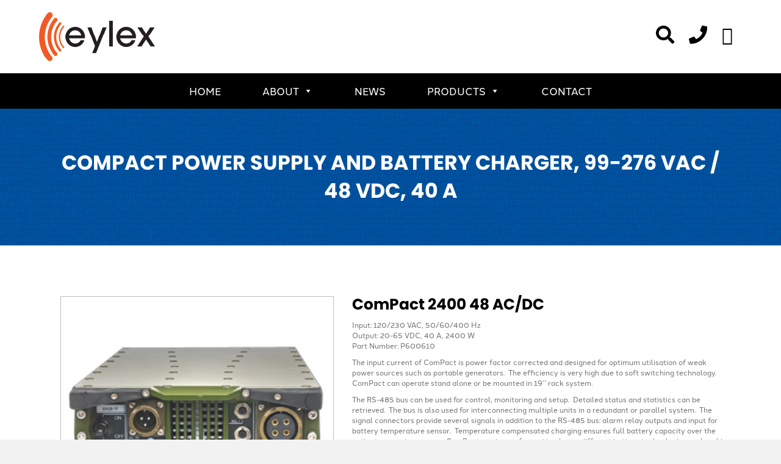

--- FILE ---
content_type: text/html; charset=UTF-8
request_url: https://eylex.com.au/product/compact-2400-48-ac-dc-power-supplies/
body_size: 28410
content:
<!DOCTYPE html>
<html lang="en-AU">
<head>
<meta charset="UTF-8" />
<script>
var gform;gform||(document.addEventListener("gform_main_scripts_loaded",function(){gform.scriptsLoaded=!0}),document.addEventListener("gform/theme/scripts_loaded",function(){gform.themeScriptsLoaded=!0}),window.addEventListener("DOMContentLoaded",function(){gform.domLoaded=!0}),gform={domLoaded:!1,scriptsLoaded:!1,themeScriptsLoaded:!1,isFormEditor:()=>"function"==typeof InitializeEditor,callIfLoaded:function(o){return!(!gform.domLoaded||!gform.scriptsLoaded||!gform.themeScriptsLoaded&&!gform.isFormEditor()||(gform.isFormEditor()&&console.warn("The use of gform.initializeOnLoaded() is deprecated in the form editor context and will be removed in Gravity Forms 3.1."),o(),0))},initializeOnLoaded:function(o){gform.callIfLoaded(o)||(document.addEventListener("gform_main_scripts_loaded",()=>{gform.scriptsLoaded=!0,gform.callIfLoaded(o)}),document.addEventListener("gform/theme/scripts_loaded",()=>{gform.themeScriptsLoaded=!0,gform.callIfLoaded(o)}),window.addEventListener("DOMContentLoaded",()=>{gform.domLoaded=!0,gform.callIfLoaded(o)}))},hooks:{action:{},filter:{}},addAction:function(o,r,e,t){gform.addHook("action",o,r,e,t)},addFilter:function(o,r,e,t){gform.addHook("filter",o,r,e,t)},doAction:function(o){gform.doHook("action",o,arguments)},applyFilters:function(o){return gform.doHook("filter",o,arguments)},removeAction:function(o,r){gform.removeHook("action",o,r)},removeFilter:function(o,r,e){gform.removeHook("filter",o,r,e)},addHook:function(o,r,e,t,n){null==gform.hooks[o][r]&&(gform.hooks[o][r]=[]);var d=gform.hooks[o][r];null==n&&(n=r+"_"+d.length),gform.hooks[o][r].push({tag:n,callable:e,priority:t=null==t?10:t})},doHook:function(r,o,e){var t;if(e=Array.prototype.slice.call(e,1),null!=gform.hooks[r][o]&&((o=gform.hooks[r][o]).sort(function(o,r){return o.priority-r.priority}),o.forEach(function(o){"function"!=typeof(t=o.callable)&&(t=window[t]),"action"==r?t.apply(null,e):e[0]=t.apply(null,e)})),"filter"==r)return e[0]},removeHook:function(o,r,t,n){var e;null!=gform.hooks[o][r]&&(e=(e=gform.hooks[o][r]).filter(function(o,r,e){return!!(null!=n&&n!=o.tag||null!=t&&t!=o.priority)}),gform.hooks[o][r]=e)}});
</script>

<meta name='viewport' content='width=device-width, initial-scale=1.0' />
<meta http-equiv='X-UA-Compatible' content='IE=edge' />
<link rel="profile" href="https://gmpg.org/xfn/11" />
<link rel="pingback" href="https://eylex.com.au/xmlrpc.php" />
<meta name="google-site-verification" content="F5zJhesWJd8ge-vJ0UzNOic4_X23fD2a_4BFdCw19SA" />
<!--[if lt IE 9]>
	<script src="https://eylex.com.au/wp-content/themes/bb-theme/js/html5shiv.js"></script>
	<script src="https://eylex.com.au/wp-content/themes/bb-theme/js/respond.min.js"></script>
<![endif]-->
<link rel="stylesheet" type="text/css" href="https://eylex.com.au/wp-content/themes/bb-theme-child/css/font-awesome.min.css">
<meta name='robots' content='index, follow, max-image-preview:large, max-snippet:-1, max-video-preview:-1' />
	<style>img:is([sizes="auto" i], [sizes^="auto," i]) { contain-intrinsic-size: 3000px 1500px }</style>
	<script>window._wca = window._wca || [];</script>

	<!-- This site is optimized with the Yoast SEO plugin v26.8 - https://yoast.com/product/yoast-seo-wordpress/ -->
	<title>ComPact power supply and battery charger, 99-276 VAC / 48 VDC, 40 A - Eylex</title>
	<meta name="description" content="ComPact 2400 - 48 AC/DC is a power corrector and designed for optimum utilisation of weak power sources such as portable generators. " />
	<link rel="canonical" href="https://eylex.com.au/product/compact-2400-48-ac-dc-power-supplies/" />
	<meta property="og:locale" content="en_US" />
	<meta property="og:type" content="article" />
	<meta property="og:title" content="ComPact power supply and battery charger, 99-276 VAC / 48 VDC, 40 A - Eylex" />
	<meta property="og:description" content="ComPact 2400 - 48 AC/DC is a power corrector and designed for optimum utilisation of weak power sources such as portable generators. " />
	<meta property="og:url" content="https://eylex.com.au/product/compact-2400-48-ac-dc-power-supplies/" />
	<meta property="og:site_name" content="Eylex" />
	<meta property="article:modified_time" content="2023-03-03T04:42:17+00:00" />
	<meta property="og:image" content="https://eylex.com.au/wp-content/uploads/2018/08/ComPact-2400-AC_DC-large.jpg" />
	<meta property="og:image:width" content="295" />
	<meta property="og:image:height" content="267" />
	<meta property="og:image:type" content="image/jpeg" />
	<meta name="twitter:card" content="summary_large_image" />
	<script type="application/ld+json" class="yoast-schema-graph">{"@context":"https://schema.org","@graph":[{"@type":"WebPage","@id":"https://eylex.com.au/product/compact-2400-48-ac-dc-power-supplies/","url":"https://eylex.com.au/product/compact-2400-48-ac-dc-power-supplies/","name":"ComPact power supply and battery charger, 99-276 VAC / 48 VDC, 40 A - Eylex","isPartOf":{"@id":"https://eylex.com.au/#website"},"primaryImageOfPage":{"@id":"https://eylex.com.au/product/compact-2400-48-ac-dc-power-supplies/#primaryimage"},"image":{"@id":"https://eylex.com.au/product/compact-2400-48-ac-dc-power-supplies/#primaryimage"},"thumbnailUrl":"https://eylex.com.au/wp-content/uploads/2018/08/ComPact-2400-AC_DC-large.jpg","datePublished":"2020-02-06T05:01:47+00:00","dateModified":"2023-03-03T04:42:17+00:00","description":"ComPact 2400 - 48 AC/DC is a power corrector and designed for optimum utilisation of weak power sources such as portable generators. ","breadcrumb":{"@id":"https://eylex.com.au/product/compact-2400-48-ac-dc-power-supplies/#breadcrumb"},"inLanguage":"en-AU","potentialAction":[{"@type":"ReadAction","target":["https://eylex.com.au/product/compact-2400-48-ac-dc-power-supplies/"]}]},{"@type":"ImageObject","inLanguage":"en-AU","@id":"https://eylex.com.au/product/compact-2400-48-ac-dc-power-supplies/#primaryimage","url":"https://eylex.com.au/wp-content/uploads/2018/08/ComPact-2400-AC_DC-large.jpg","contentUrl":"https://eylex.com.au/wp-content/uploads/2018/08/ComPact-2400-AC_DC-large.jpg","width":295,"height":267},{"@type":"BreadcrumbList","@id":"https://eylex.com.au/product/compact-2400-48-ac-dc-power-supplies/#breadcrumb","itemListElement":[{"@type":"ListItem","position":1,"name":"Home","item":"https://eylex.com.au/"},{"@type":"ListItem","position":2,"name":"Products","item":"https://eylex.com.au/shop/"},{"@type":"ListItem","position":3,"name":"ComPact power supply and battery charger, 99-276 VAC / 48 VDC, 40 A"}]},{"@type":"WebSite","@id":"https://eylex.com.au/#website","url":"https://eylex.com.au/","name":"Eylex","description":"VHF100512VM","potentialAction":[{"@type":"SearchAction","target":{"@type":"EntryPoint","urlTemplate":"https://eylex.com.au/?s={search_term_string}"},"query-input":{"@type":"PropertyValueSpecification","valueRequired":true,"valueName":"search_term_string"}}],"inLanguage":"en-AU"}]}</script>
	<!-- / Yoast SEO plugin. -->


<link rel='dns-prefetch' href='//stats.wp.com' />
<link rel='dns-prefetch' href='//www.google.com' />
<link rel='dns-prefetch' href='//use.typekit.net' />
<link rel="alternate" type="application/rss+xml" title="Eylex &raquo; Feed" href="https://eylex.com.au/feed/" />
<script>
window._wpemojiSettings = {"baseUrl":"https:\/\/s.w.org\/images\/core\/emoji\/16.0.1\/72x72\/","ext":".png","svgUrl":"https:\/\/s.w.org\/images\/core\/emoji\/16.0.1\/svg\/","svgExt":".svg","source":{"concatemoji":"https:\/\/eylex.com.au\/wp-includes\/js\/wp-emoji-release.min.js?ver=6.8.3"}};
/*! This file is auto-generated */
!function(s,n){var o,i,e;function c(e){try{var t={supportTests:e,timestamp:(new Date).valueOf()};sessionStorage.setItem(o,JSON.stringify(t))}catch(e){}}function p(e,t,n){e.clearRect(0,0,e.canvas.width,e.canvas.height),e.fillText(t,0,0);var t=new Uint32Array(e.getImageData(0,0,e.canvas.width,e.canvas.height).data),a=(e.clearRect(0,0,e.canvas.width,e.canvas.height),e.fillText(n,0,0),new Uint32Array(e.getImageData(0,0,e.canvas.width,e.canvas.height).data));return t.every(function(e,t){return e===a[t]})}function u(e,t){e.clearRect(0,0,e.canvas.width,e.canvas.height),e.fillText(t,0,0);for(var n=e.getImageData(16,16,1,1),a=0;a<n.data.length;a++)if(0!==n.data[a])return!1;return!0}function f(e,t,n,a){switch(t){case"flag":return n(e,"\ud83c\udff3\ufe0f\u200d\u26a7\ufe0f","\ud83c\udff3\ufe0f\u200b\u26a7\ufe0f")?!1:!n(e,"\ud83c\udde8\ud83c\uddf6","\ud83c\udde8\u200b\ud83c\uddf6")&&!n(e,"\ud83c\udff4\udb40\udc67\udb40\udc62\udb40\udc65\udb40\udc6e\udb40\udc67\udb40\udc7f","\ud83c\udff4\u200b\udb40\udc67\u200b\udb40\udc62\u200b\udb40\udc65\u200b\udb40\udc6e\u200b\udb40\udc67\u200b\udb40\udc7f");case"emoji":return!a(e,"\ud83e\udedf")}return!1}function g(e,t,n,a){var r="undefined"!=typeof WorkerGlobalScope&&self instanceof WorkerGlobalScope?new OffscreenCanvas(300,150):s.createElement("canvas"),o=r.getContext("2d",{willReadFrequently:!0}),i=(o.textBaseline="top",o.font="600 32px Arial",{});return e.forEach(function(e){i[e]=t(o,e,n,a)}),i}function t(e){var t=s.createElement("script");t.src=e,t.defer=!0,s.head.appendChild(t)}"undefined"!=typeof Promise&&(o="wpEmojiSettingsSupports",i=["flag","emoji"],n.supports={everything:!0,everythingExceptFlag:!0},e=new Promise(function(e){s.addEventListener("DOMContentLoaded",e,{once:!0})}),new Promise(function(t){var n=function(){try{var e=JSON.parse(sessionStorage.getItem(o));if("object"==typeof e&&"number"==typeof e.timestamp&&(new Date).valueOf()<e.timestamp+604800&&"object"==typeof e.supportTests)return e.supportTests}catch(e){}return null}();if(!n){if("undefined"!=typeof Worker&&"undefined"!=typeof OffscreenCanvas&&"undefined"!=typeof URL&&URL.createObjectURL&&"undefined"!=typeof Blob)try{var e="postMessage("+g.toString()+"("+[JSON.stringify(i),f.toString(),p.toString(),u.toString()].join(",")+"));",a=new Blob([e],{type:"text/javascript"}),r=new Worker(URL.createObjectURL(a),{name:"wpTestEmojiSupports"});return void(r.onmessage=function(e){c(n=e.data),r.terminate(),t(n)})}catch(e){}c(n=g(i,f,p,u))}t(n)}).then(function(e){for(var t in e)n.supports[t]=e[t],n.supports.everything=n.supports.everything&&n.supports[t],"flag"!==t&&(n.supports.everythingExceptFlag=n.supports.everythingExceptFlag&&n.supports[t]);n.supports.everythingExceptFlag=n.supports.everythingExceptFlag&&!n.supports.flag,n.DOMReady=!1,n.readyCallback=function(){n.DOMReady=!0}}).then(function(){return e}).then(function(){var e;n.supports.everything||(n.readyCallback(),(e=n.source||{}).concatemoji?t(e.concatemoji):e.wpemoji&&e.twemoji&&(t(e.twemoji),t(e.wpemoji)))}))}((window,document),window._wpemojiSettings);
</script>
<style id='wp-emoji-styles-inline-css'>

	img.wp-smiley, img.emoji {
		display: inline !important;
		border: none !important;
		box-shadow: none !important;
		height: 1em !important;
		width: 1em !important;
		margin: 0 0.07em !important;
		vertical-align: -0.1em !important;
		background: none !important;
		padding: 0 !important;
	}
</style>
<link rel='stylesheet' id='wp-block-library-css' href='https://eylex.com.au/wp-includes/css/dist/block-library/style.min.css?ver=6.8.3' media='all' />
<style id='wp-block-library-theme-inline-css'>
.wp-block-audio :where(figcaption){color:#555;font-size:13px;text-align:center}.is-dark-theme .wp-block-audio :where(figcaption){color:#ffffffa6}.wp-block-audio{margin:0 0 1em}.wp-block-code{border:1px solid #ccc;border-radius:4px;font-family:Menlo,Consolas,monaco,monospace;padding:.8em 1em}.wp-block-embed :where(figcaption){color:#555;font-size:13px;text-align:center}.is-dark-theme .wp-block-embed :where(figcaption){color:#ffffffa6}.wp-block-embed{margin:0 0 1em}.blocks-gallery-caption{color:#555;font-size:13px;text-align:center}.is-dark-theme .blocks-gallery-caption{color:#ffffffa6}:root :where(.wp-block-image figcaption){color:#555;font-size:13px;text-align:center}.is-dark-theme :root :where(.wp-block-image figcaption){color:#ffffffa6}.wp-block-image{margin:0 0 1em}.wp-block-pullquote{border-bottom:4px solid;border-top:4px solid;color:currentColor;margin-bottom:1.75em}.wp-block-pullquote cite,.wp-block-pullquote footer,.wp-block-pullquote__citation{color:currentColor;font-size:.8125em;font-style:normal;text-transform:uppercase}.wp-block-quote{border-left:.25em solid;margin:0 0 1.75em;padding-left:1em}.wp-block-quote cite,.wp-block-quote footer{color:currentColor;font-size:.8125em;font-style:normal;position:relative}.wp-block-quote:where(.has-text-align-right){border-left:none;border-right:.25em solid;padding-left:0;padding-right:1em}.wp-block-quote:where(.has-text-align-center){border:none;padding-left:0}.wp-block-quote.is-large,.wp-block-quote.is-style-large,.wp-block-quote:where(.is-style-plain){border:none}.wp-block-search .wp-block-search__label{font-weight:700}.wp-block-search__button{border:1px solid #ccc;padding:.375em .625em}:where(.wp-block-group.has-background){padding:1.25em 2.375em}.wp-block-separator.has-css-opacity{opacity:.4}.wp-block-separator{border:none;border-bottom:2px solid;margin-left:auto;margin-right:auto}.wp-block-separator.has-alpha-channel-opacity{opacity:1}.wp-block-separator:not(.is-style-wide):not(.is-style-dots){width:100px}.wp-block-separator.has-background:not(.is-style-dots){border-bottom:none;height:1px}.wp-block-separator.has-background:not(.is-style-wide):not(.is-style-dots){height:2px}.wp-block-table{margin:0 0 1em}.wp-block-table td,.wp-block-table th{word-break:normal}.wp-block-table :where(figcaption){color:#555;font-size:13px;text-align:center}.is-dark-theme .wp-block-table :where(figcaption){color:#ffffffa6}.wp-block-video :where(figcaption){color:#555;font-size:13px;text-align:center}.is-dark-theme .wp-block-video :where(figcaption){color:#ffffffa6}.wp-block-video{margin:0 0 1em}:root :where(.wp-block-template-part.has-background){margin-bottom:0;margin-top:0;padding:1.25em 2.375em}
</style>
<style id='classic-theme-styles-inline-css'>
/*! This file is auto-generated */
.wp-block-button__link{color:#fff;background-color:#32373c;border-radius:9999px;box-shadow:none;text-decoration:none;padding:calc(.667em + 2px) calc(1.333em + 2px);font-size:1.125em}.wp-block-file__button{background:#32373c;color:#fff;text-decoration:none}
</style>
<link rel='stylesheet' id='mediaelement-css' href='https://eylex.com.au/wp-includes/js/mediaelement/mediaelementplayer-legacy.min.css?ver=4.2.17' media='all' />
<link rel='stylesheet' id='wp-mediaelement-css' href='https://eylex.com.au/wp-includes/js/mediaelement/wp-mediaelement.min.css?ver=6.8.3' media='all' />
<style id='jetpack-sharing-buttons-style-inline-css'>
.jetpack-sharing-buttons__services-list{display:flex;flex-direction:row;flex-wrap:wrap;gap:0;list-style-type:none;margin:5px;padding:0}.jetpack-sharing-buttons__services-list.has-small-icon-size{font-size:12px}.jetpack-sharing-buttons__services-list.has-normal-icon-size{font-size:16px}.jetpack-sharing-buttons__services-list.has-large-icon-size{font-size:24px}.jetpack-sharing-buttons__services-list.has-huge-icon-size{font-size:36px}@media print{.jetpack-sharing-buttons__services-list{display:none!important}}.editor-styles-wrapper .wp-block-jetpack-sharing-buttons{gap:0;padding-inline-start:0}ul.jetpack-sharing-buttons__services-list.has-background{padding:1.25em 2.375em}
</style>
<style id='global-styles-inline-css'>
:root{--wp--preset--aspect-ratio--square: 1;--wp--preset--aspect-ratio--4-3: 4/3;--wp--preset--aspect-ratio--3-4: 3/4;--wp--preset--aspect-ratio--3-2: 3/2;--wp--preset--aspect-ratio--2-3: 2/3;--wp--preset--aspect-ratio--16-9: 16/9;--wp--preset--aspect-ratio--9-16: 9/16;--wp--preset--color--black: #000000;--wp--preset--color--cyan-bluish-gray: #abb8c3;--wp--preset--color--white: #ffffff;--wp--preset--color--pale-pink: #f78da7;--wp--preset--color--vivid-red: #cf2e2e;--wp--preset--color--luminous-vivid-orange: #ff6900;--wp--preset--color--luminous-vivid-amber: #fcb900;--wp--preset--color--light-green-cyan: #7bdcb5;--wp--preset--color--vivid-green-cyan: #00d084;--wp--preset--color--pale-cyan-blue: #8ed1fc;--wp--preset--color--vivid-cyan-blue: #0693e3;--wp--preset--color--vivid-purple: #9b51e0;--wp--preset--color--fl-heading-text: #000000;--wp--preset--color--fl-body-bg: #f2f2f2;--wp--preset--color--fl-body-text: #757575;--wp--preset--color--fl-accent: #f15a27;--wp--preset--color--fl-accent-hover: #000000;--wp--preset--color--fl-topbar-bg: #ffffff;--wp--preset--color--fl-topbar-text: #000000;--wp--preset--color--fl-topbar-link: #428bca;--wp--preset--color--fl-topbar-hover: #428bca;--wp--preset--color--fl-header-bg: #ffffff;--wp--preset--color--fl-header-text: #000000;--wp--preset--color--fl-header-link: #428bca;--wp--preset--color--fl-header-hover: #428bca;--wp--preset--color--fl-nav-bg: #000000;--wp--preset--color--fl-nav-link: #ffffff;--wp--preset--color--fl-nav-hover: #ffffff;--wp--preset--color--fl-content-bg: #ffffff;--wp--preset--color--fl-footer-widgets-bg: #f7f7f7;--wp--preset--color--fl-footer-widgets-text: #000000;--wp--preset--color--fl-footer-widgets-link: #428bca;--wp--preset--color--fl-footer-widgets-hover: #428bca;--wp--preset--color--fl-footer-bg: #ffffff;--wp--preset--color--fl-footer-text: #000000;--wp--preset--color--fl-footer-link: #428bca;--wp--preset--color--fl-footer-hover: #428bca;--wp--preset--gradient--vivid-cyan-blue-to-vivid-purple: linear-gradient(135deg,rgba(6,147,227,1) 0%,rgb(155,81,224) 100%);--wp--preset--gradient--light-green-cyan-to-vivid-green-cyan: linear-gradient(135deg,rgb(122,220,180) 0%,rgb(0,208,130) 100%);--wp--preset--gradient--luminous-vivid-amber-to-luminous-vivid-orange: linear-gradient(135deg,rgba(252,185,0,1) 0%,rgba(255,105,0,1) 100%);--wp--preset--gradient--luminous-vivid-orange-to-vivid-red: linear-gradient(135deg,rgba(255,105,0,1) 0%,rgb(207,46,46) 100%);--wp--preset--gradient--very-light-gray-to-cyan-bluish-gray: linear-gradient(135deg,rgb(238,238,238) 0%,rgb(169,184,195) 100%);--wp--preset--gradient--cool-to-warm-spectrum: linear-gradient(135deg,rgb(74,234,220) 0%,rgb(151,120,209) 20%,rgb(207,42,186) 40%,rgb(238,44,130) 60%,rgb(251,105,98) 80%,rgb(254,248,76) 100%);--wp--preset--gradient--blush-light-purple: linear-gradient(135deg,rgb(255,206,236) 0%,rgb(152,150,240) 100%);--wp--preset--gradient--blush-bordeaux: linear-gradient(135deg,rgb(254,205,165) 0%,rgb(254,45,45) 50%,rgb(107,0,62) 100%);--wp--preset--gradient--luminous-dusk: linear-gradient(135deg,rgb(255,203,112) 0%,rgb(199,81,192) 50%,rgb(65,88,208) 100%);--wp--preset--gradient--pale-ocean: linear-gradient(135deg,rgb(255,245,203) 0%,rgb(182,227,212) 50%,rgb(51,167,181) 100%);--wp--preset--gradient--electric-grass: linear-gradient(135deg,rgb(202,248,128) 0%,rgb(113,206,126) 100%);--wp--preset--gradient--midnight: linear-gradient(135deg,rgb(2,3,129) 0%,rgb(40,116,252) 100%);--wp--preset--font-size--small: 13px;--wp--preset--font-size--medium: 20px;--wp--preset--font-size--large: 36px;--wp--preset--font-size--x-large: 42px;--wp--preset--spacing--20: 0.44rem;--wp--preset--spacing--30: 0.67rem;--wp--preset--spacing--40: 1rem;--wp--preset--spacing--50: 1.5rem;--wp--preset--spacing--60: 2.25rem;--wp--preset--spacing--70: 3.38rem;--wp--preset--spacing--80: 5.06rem;--wp--preset--shadow--natural: 6px 6px 9px rgba(0, 0, 0, 0.2);--wp--preset--shadow--deep: 12px 12px 50px rgba(0, 0, 0, 0.4);--wp--preset--shadow--sharp: 6px 6px 0px rgba(0, 0, 0, 0.2);--wp--preset--shadow--outlined: 6px 6px 0px -3px rgba(255, 255, 255, 1), 6px 6px rgba(0, 0, 0, 1);--wp--preset--shadow--crisp: 6px 6px 0px rgba(0, 0, 0, 1);}:where(.is-layout-flex){gap: 0.5em;}:where(.is-layout-grid){gap: 0.5em;}body .is-layout-flex{display: flex;}.is-layout-flex{flex-wrap: wrap;align-items: center;}.is-layout-flex > :is(*, div){margin: 0;}body .is-layout-grid{display: grid;}.is-layout-grid > :is(*, div){margin: 0;}:where(.wp-block-columns.is-layout-flex){gap: 2em;}:where(.wp-block-columns.is-layout-grid){gap: 2em;}:where(.wp-block-post-template.is-layout-flex){gap: 1.25em;}:where(.wp-block-post-template.is-layout-grid){gap: 1.25em;}.has-black-color{color: var(--wp--preset--color--black) !important;}.has-cyan-bluish-gray-color{color: var(--wp--preset--color--cyan-bluish-gray) !important;}.has-white-color{color: var(--wp--preset--color--white) !important;}.has-pale-pink-color{color: var(--wp--preset--color--pale-pink) !important;}.has-vivid-red-color{color: var(--wp--preset--color--vivid-red) !important;}.has-luminous-vivid-orange-color{color: var(--wp--preset--color--luminous-vivid-orange) !important;}.has-luminous-vivid-amber-color{color: var(--wp--preset--color--luminous-vivid-amber) !important;}.has-light-green-cyan-color{color: var(--wp--preset--color--light-green-cyan) !important;}.has-vivid-green-cyan-color{color: var(--wp--preset--color--vivid-green-cyan) !important;}.has-pale-cyan-blue-color{color: var(--wp--preset--color--pale-cyan-blue) !important;}.has-vivid-cyan-blue-color{color: var(--wp--preset--color--vivid-cyan-blue) !important;}.has-vivid-purple-color{color: var(--wp--preset--color--vivid-purple) !important;}.has-black-background-color{background-color: var(--wp--preset--color--black) !important;}.has-cyan-bluish-gray-background-color{background-color: var(--wp--preset--color--cyan-bluish-gray) !important;}.has-white-background-color{background-color: var(--wp--preset--color--white) !important;}.has-pale-pink-background-color{background-color: var(--wp--preset--color--pale-pink) !important;}.has-vivid-red-background-color{background-color: var(--wp--preset--color--vivid-red) !important;}.has-luminous-vivid-orange-background-color{background-color: var(--wp--preset--color--luminous-vivid-orange) !important;}.has-luminous-vivid-amber-background-color{background-color: var(--wp--preset--color--luminous-vivid-amber) !important;}.has-light-green-cyan-background-color{background-color: var(--wp--preset--color--light-green-cyan) !important;}.has-vivid-green-cyan-background-color{background-color: var(--wp--preset--color--vivid-green-cyan) !important;}.has-pale-cyan-blue-background-color{background-color: var(--wp--preset--color--pale-cyan-blue) !important;}.has-vivid-cyan-blue-background-color{background-color: var(--wp--preset--color--vivid-cyan-blue) !important;}.has-vivid-purple-background-color{background-color: var(--wp--preset--color--vivid-purple) !important;}.has-black-border-color{border-color: var(--wp--preset--color--black) !important;}.has-cyan-bluish-gray-border-color{border-color: var(--wp--preset--color--cyan-bluish-gray) !important;}.has-white-border-color{border-color: var(--wp--preset--color--white) !important;}.has-pale-pink-border-color{border-color: var(--wp--preset--color--pale-pink) !important;}.has-vivid-red-border-color{border-color: var(--wp--preset--color--vivid-red) !important;}.has-luminous-vivid-orange-border-color{border-color: var(--wp--preset--color--luminous-vivid-orange) !important;}.has-luminous-vivid-amber-border-color{border-color: var(--wp--preset--color--luminous-vivid-amber) !important;}.has-light-green-cyan-border-color{border-color: var(--wp--preset--color--light-green-cyan) !important;}.has-vivid-green-cyan-border-color{border-color: var(--wp--preset--color--vivid-green-cyan) !important;}.has-pale-cyan-blue-border-color{border-color: var(--wp--preset--color--pale-cyan-blue) !important;}.has-vivid-cyan-blue-border-color{border-color: var(--wp--preset--color--vivid-cyan-blue) !important;}.has-vivid-purple-border-color{border-color: var(--wp--preset--color--vivid-purple) !important;}.has-vivid-cyan-blue-to-vivid-purple-gradient-background{background: var(--wp--preset--gradient--vivid-cyan-blue-to-vivid-purple) !important;}.has-light-green-cyan-to-vivid-green-cyan-gradient-background{background: var(--wp--preset--gradient--light-green-cyan-to-vivid-green-cyan) !important;}.has-luminous-vivid-amber-to-luminous-vivid-orange-gradient-background{background: var(--wp--preset--gradient--luminous-vivid-amber-to-luminous-vivid-orange) !important;}.has-luminous-vivid-orange-to-vivid-red-gradient-background{background: var(--wp--preset--gradient--luminous-vivid-orange-to-vivid-red) !important;}.has-very-light-gray-to-cyan-bluish-gray-gradient-background{background: var(--wp--preset--gradient--very-light-gray-to-cyan-bluish-gray) !important;}.has-cool-to-warm-spectrum-gradient-background{background: var(--wp--preset--gradient--cool-to-warm-spectrum) !important;}.has-blush-light-purple-gradient-background{background: var(--wp--preset--gradient--blush-light-purple) !important;}.has-blush-bordeaux-gradient-background{background: var(--wp--preset--gradient--blush-bordeaux) !important;}.has-luminous-dusk-gradient-background{background: var(--wp--preset--gradient--luminous-dusk) !important;}.has-pale-ocean-gradient-background{background: var(--wp--preset--gradient--pale-ocean) !important;}.has-electric-grass-gradient-background{background: var(--wp--preset--gradient--electric-grass) !important;}.has-midnight-gradient-background{background: var(--wp--preset--gradient--midnight) !important;}.has-small-font-size{font-size: var(--wp--preset--font-size--small) !important;}.has-medium-font-size{font-size: var(--wp--preset--font-size--medium) !important;}.has-large-font-size{font-size: var(--wp--preset--font-size--large) !important;}.has-x-large-font-size{font-size: var(--wp--preset--font-size--x-large) !important;}
:where(.wp-block-post-template.is-layout-flex){gap: 1.25em;}:where(.wp-block-post-template.is-layout-grid){gap: 1.25em;}
:where(.wp-block-columns.is-layout-flex){gap: 2em;}:where(.wp-block-columns.is-layout-grid){gap: 2em;}
:root :where(.wp-block-pullquote){font-size: 1.5em;line-height: 1.6;}
</style>
<link rel='stylesheet' id='contact-form-7-css' href='https://eylex.com.au/wp-content/plugins/contact-form-7/includes/css/styles.css?ver=6.1.4' media='all' />
<link rel='stylesheet' id='custom-typekit-css-css' href='https://use.typekit.net/wzz0ngy.css?ver=2.1.1' media='all' />
<link rel='stylesheet' id='photoswipe-css' href='https://eylex.com.au/wp-content/plugins/woocommerce/assets/css/photoswipe/photoswipe.min.css?ver=10.4.3' media='all' />
<link rel='stylesheet' id='photoswipe-default-skin-css' href='https://eylex.com.au/wp-content/plugins/woocommerce/assets/css/photoswipe/default-skin/default-skin.min.css?ver=10.4.3' media='all' />
<link rel='stylesheet' id='woocommerce-layout-css' href='https://eylex.com.au/wp-content/plugins/woocommerce/assets/css/woocommerce-layout.css?ver=10.4.3' media='all' />
<style id='woocommerce-layout-inline-css'>

	.infinite-scroll .woocommerce-pagination {
		display: none;
	}
</style>
<link rel='stylesheet' id='woocommerce-smallscreen-css' href='https://eylex.com.au/wp-content/plugins/woocommerce/assets/css/woocommerce-smallscreen.css?ver=10.4.3' media='only screen and (max-width: 767px)' />
<link rel='stylesheet' id='woocommerce-general-css' href='https://eylex.com.au/wp-content/plugins/woocommerce/assets/css/woocommerce.css?ver=10.4.3' media='all' />
<style id='woocommerce-inline-inline-css'>
.woocommerce form .form-row .required { visibility: visible; }
</style>
<link rel='stylesheet' id='hamburger.css-css' href='https://eylex.com.au/wp-content/plugins/wp-responsive-menu/assets/css/wpr-hamburger.css?ver=3.2.1' media='all' />
<link rel='stylesheet' id='wprmenu.css-css' href='https://eylex.com.au/wp-content/plugins/wp-responsive-menu/assets/css/wprmenu.css?ver=3.2.1' media='all' />
<style id='wprmenu.css-inline-css'>
@media only screen and ( max-width: 991px ) {html body div.wprm-wrapper {overflow: scroll;}html body div.wprm-overlay{ background: rgba(0,0,0,0.83) }#wprmenu_bar {background-image: url();background-size: cover ;background-repeat: repeat;}#wprmenu_bar {background-color: #f15a27;}html body div#mg-wprm-wrap .wpr_submit .icon.icon-search {color: #FFFFFF;}#wprmenu_bar .menu_title,#wprmenu_bar .wprmenu_icon_menu,#wprmenu_bar .menu_title a {color: #FFFFFF;}#wprmenu_bar .menu_title a {font-size: 20px;font-weight: normal;}#mg-wprm-wrap li.menu-item a {font-size: 15px;text-transform: uppercase;font-weight: normal;}#mg-wprm-wrap li.menu-item-has-children ul.sub-menu a {font-size: 15px;text-transform: uppercase;font-weight: normal;}#mg-wprm-wrap li.current-menu-item > a {background: #f15a27;}#mg-wprm-wrap li.current-menu-item > a,#mg-wprm-wrap li.current-menu-item span.wprmenu_icon{color: #FFFFFF !important;}#mg-wprm-wrap {background-color: #f15a27;}.cbp-spmenu-push-toright,.cbp-spmenu-push-toright .mm-slideout {left: 80% ;}.cbp-spmenu-push-toleft {left: -80% ;}#mg-wprm-wrap.cbp-spmenu-right,#mg-wprm-wrap.cbp-spmenu-left,#mg-wprm-wrap.cbp-spmenu-right.custom,#mg-wprm-wrap.cbp-spmenu-left.custom,.cbp-spmenu-vertical {width: 80%;max-width: 400px;}#mg-wprm-wrap ul#wprmenu_menu_ul li.menu-item a,div#mg-wprm-wrap ul li span.wprmenu_icon {color: #FFFFFF;}#mg-wprm-wrap ul#wprmenu_menu_ul li.menu-item:valid ~ a{color: #FFFFFF;}#mg-wprm-wrap ul#wprmenu_menu_ul li.menu-item a:hover {background: #f15a27;color: #FFFFFF !important;}div#mg-wprm-wrap ul>li:hover>span.wprmenu_icon {color: #FFFFFF !important;}.wprmenu_bar .hamburger-inner,.wprmenu_bar .hamburger-inner::before,.wprmenu_bar .hamburger-inner::after {background: #FFFFFF;}.wprmenu_bar .hamburger:hover .hamburger-inner,.wprmenu_bar .hamburger:hover .hamburger-inner::before,.wprmenu_bar .hamburger:hover .hamburger-inner::after {background: #FFFFFF;}div.wprmenu_bar div.hamburger{padding-right: 6px !important;}#wprmenu_menu.left {width:80%;left: -80%;right: auto;}#wprmenu_menu.right {width:80%;right: -80%;left: auto;}html body div#wprmenu_bar {height : 42px;}#mg-wprm-wrap.cbp-spmenu-left,#mg-wprm-wrap.cbp-spmenu-right,#mg-widgetmenu-wrap.cbp-spmenu-widget-left,#mg-widgetmenu-wrap.cbp-spmenu-widget-right {top: 42px !important;}.wprmenu_bar .hamburger {float: left;}.wprmenu_bar #custom_menu_icon.hamburger {top: 0px;left: 0px;float: left !important;background-color: #CCCCCC;}.wpr_custom_menu #custom_menu_icon {display: block;}html { padding-top: 42px !important; }#wprmenu_bar,#mg-wprm-wrap { display: block; }div#wpadminbar { position: fixed; }}
</style>
<link rel='stylesheet' id='wpr_icons-css' href='https://eylex.com.au/wp-content/plugins/wp-responsive-menu/inc/assets/icons/wpr-icons.css?ver=3.2.1' media='all' />
<link rel='stylesheet' id='ivory-search-styles-css' href='https://eylex.com.au/wp-content/plugins/add-search-to-menu/public/css/ivory-search.min.css?ver=5.5.13' media='all' />
<link rel='stylesheet' id='megamenu-css' href='https://eylex.com.au/wp-content/uploads/maxmegamenu/style.css?ver=7b69ab' media='all' />
<link rel='stylesheet' id='dashicons-css' href='https://eylex.com.au/wp-includes/css/dashicons.min.css?ver=6.8.3' media='all' />
<link rel='stylesheet' id='search-filter-plugin-styles-css' href='https://eylex.com.au/wp-content/plugins/search-filter-pro/public/assets/css/search-filter.min.css?ver=2.4.6' media='all' />
<link rel='stylesheet' id='jquery-magnificpopup-css' href='https://eylex.com.au/wp-content/plugins/bb-plugin/css/jquery.magnificpopup.min.css?ver=2.10.0.5' media='all' />
<link rel='stylesheet' id='font-awesome-5-css' href='https://eylex.com.au/wp-content/plugins/bb-plugin/fonts/fontawesome/5.15.4/css/all.min.css?ver=2.10.0.5' media='all' />
<link rel='stylesheet' id='bootstrap-css' href='https://eylex.com.au/wp-content/themes/bb-theme/css/bootstrap.min.css?ver=1.7.19.1' media='all' />
<link rel='stylesheet' id='fl-automator-skin-css' href='https://eylex.com.au/wp-content/uploads/bb-theme/skin-694143d69f540.css?ver=1.7.19.1' media='all' />
<link rel='stylesheet' id='fl-child-theme-css' href='https://eylex.com.au/wp-content/themes/bb-theme-child/style.css?ver=6.8.3' media='all' />
<script src="https://eylex.com.au/wp-includes/js/jquery/jquery.min.js?ver=3.7.1" id="jquery-core-js"></script>
<script src="https://eylex.com.au/wp-includes/js/jquery/jquery-migrate.min.js?ver=3.4.1" id="jquery-migrate-js"></script>
<script src="https://eylex.com.au/wp-content/plugins/woocommerce/assets/js/jquery-blockui/jquery.blockUI.min.js?ver=2.7.0-wc.10.4.3" id="wc-jquery-blockui-js" defer data-wp-strategy="defer"></script>
<script id="wc-add-to-cart-js-extra">
var wc_add_to_cart_params = {"ajax_url":"\/wp-admin\/admin-ajax.php","wc_ajax_url":"\/?wc-ajax=%%endpoint%%","i18n_view_cart":"View cart","cart_url":"https:\/\/eylex.com.au","is_cart":"","cart_redirect_after_add":"no"};
</script>
<script src="https://eylex.com.au/wp-content/plugins/woocommerce/assets/js/frontend/add-to-cart.min.js?ver=10.4.3" id="wc-add-to-cart-js" defer data-wp-strategy="defer"></script>
<script src="https://eylex.com.au/wp-content/plugins/woocommerce/assets/js/zoom/jquery.zoom.min.js?ver=1.7.21-wc.10.4.3" id="wc-zoom-js" defer data-wp-strategy="defer"></script>
<script src="https://eylex.com.au/wp-content/plugins/woocommerce/assets/js/flexslider/jquery.flexslider.min.js?ver=2.7.2-wc.10.4.3" id="wc-flexslider-js" defer data-wp-strategy="defer"></script>
<script src="https://eylex.com.au/wp-content/plugins/woocommerce/assets/js/photoswipe/photoswipe.min.js?ver=4.1.1-wc.10.4.3" id="wc-photoswipe-js" defer data-wp-strategy="defer"></script>
<script src="https://eylex.com.au/wp-content/plugins/woocommerce/assets/js/photoswipe/photoswipe-ui-default.min.js?ver=4.1.1-wc.10.4.3" id="wc-photoswipe-ui-default-js" defer data-wp-strategy="defer"></script>
<script id="wc-single-product-js-extra">
var wc_single_product_params = {"i18n_required_rating_text":"Please select a rating","i18n_rating_options":["1 of 5 stars","2 of 5 stars","3 of 5 stars","4 of 5 stars","5 of 5 stars"],"i18n_product_gallery_trigger_text":"View full-screen image gallery","review_rating_required":"yes","flexslider":{"rtl":false,"animation":"slide","smoothHeight":true,"directionNav":false,"controlNav":"thumbnails","slideshow":false,"animationSpeed":500,"animationLoop":false,"allowOneSlide":false},"zoom_enabled":"1","zoom_options":[],"photoswipe_enabled":"1","photoswipe_options":{"shareEl":false,"closeOnScroll":false,"history":false,"hideAnimationDuration":0,"showAnimationDuration":0},"flexslider_enabled":"1"};
</script>
<script src="https://eylex.com.au/wp-content/plugins/woocommerce/assets/js/frontend/single-product.min.js?ver=10.4.3" id="wc-single-product-js" defer data-wp-strategy="defer"></script>
<script src="https://eylex.com.au/wp-content/plugins/woocommerce/assets/js/js-cookie/js.cookie.min.js?ver=2.1.4-wc.10.4.3" id="wc-js-cookie-js" defer data-wp-strategy="defer"></script>
<script id="woocommerce-js-extra">
var woocommerce_params = {"ajax_url":"\/wp-admin\/admin-ajax.php","wc_ajax_url":"\/?wc-ajax=%%endpoint%%","i18n_password_show":"Show password","i18n_password_hide":"Hide password"};
</script>
<script src="https://eylex.com.au/wp-content/plugins/woocommerce/assets/js/frontend/woocommerce.min.js?ver=10.4.3" id="woocommerce-js" defer data-wp-strategy="defer"></script>
<script src="https://eylex.com.au/wp-content/plugins/wp-responsive-menu/assets/js/modernizr.custom.js?ver=3.2.1" id="modernizr-js"></script>
<script src="https://eylex.com.au/wp-content/plugins/wp-responsive-menu/assets/js/touchSwipe.js?ver=3.2.1" id="touchSwipe-js"></script>
<script id="wprmenu.js-js-extra">
var wprmenu = {"zooming":"no","from_width":"991","push_width":"400","menu_width":"80","parent_click":"","swipe":"yes","enable_overlay":"1","wprmenuDemoId":""};
</script>
<script src="https://eylex.com.au/wp-content/plugins/wp-responsive-menu/assets/js/wprmenu.js?ver=3.2.1" id="wprmenu.js-js"></script>
<script id="search-filter-plugin-build-js-extra">
var SF_LDATA = {"ajax_url":"https:\/\/eylex.com.au\/wp-admin\/admin-ajax.php","home_url":"https:\/\/eylex.com.au\/"};
</script>
<script src="https://eylex.com.au/wp-content/plugins/search-filter-pro/public/assets/js/search-filter-build.min.js?ver=2.4.6" id="search-filter-plugin-build-js"></script>
<script src="https://eylex.com.au/wp-content/plugins/search-filter-pro/public/assets/js/chosen.jquery.min.js?ver=2.4.6" id="search-filter-plugin-chosen-js"></script>
<script src="https://stats.wp.com/s-202604.js" id="woocommerce-analytics-js" defer data-wp-strategy="defer"></script>
<link rel="https://api.w.org/" href="https://eylex.com.au/wp-json/" /><link rel="alternate" title="JSON" type="application/json" href="https://eylex.com.au/wp-json/wp/v2/product/6001" /><link rel="EditURI" type="application/rsd+xml" title="RSD" href="https://eylex.com.au/xmlrpc.php?rsd" />
<link rel='shortlink' href='https://eylex.com.au/?p=6001' />
<link rel="alternate" title="oEmbed (JSON)" type="application/json+oembed" href="https://eylex.com.au/wp-json/oembed/1.0/embed?url=https%3A%2F%2Feylex.com.au%2Fproduct%2Fcompact-2400-48-ac-dc-power-supplies%2F" />
<link rel="alternate" title="oEmbed (XML)" type="text/xml+oembed" href="https://eylex.com.au/wp-json/oembed/1.0/embed?url=https%3A%2F%2Feylex.com.au%2Fproduct%2Fcompact-2400-48-ac-dc-power-supplies%2F&#038;format=xml" />
	<style>img#wpstats{display:none}</style>
			<noscript><style>.woocommerce-product-gallery{ opacity: 1 !important; }</style></noscript>
	<link rel="icon" href="https://eylex.com.au/wp-content/uploads/2018/08/favicon-32x32-1.png" sizes="32x32" />
<link rel="icon" href="https://eylex.com.au/wp-content/uploads/2018/08/favicon-32x32-1.png" sizes="192x192" />
<link rel="apple-touch-icon" href="https://eylex.com.au/wp-content/uploads/2018/08/favicon-32x32-1.png" />
<meta name="msapplication-TileImage" content="https://eylex.com.au/wp-content/uploads/2018/08/favicon-32x32-1.png" />
		<style id="wp-custom-css">
			.SiteMapclass h3.fl-heading { text-transform: uppercase;}
.SiteMapclass .site-links.navbar-right li a:hover { color: #f15a27 !important;}
.About-us-sectionclass.new h1.fl-heading {
    text-align: center !important;
}
.New-Section-Contact-Us a:hover {
    text-decoration: none;
}
a:hover {
    text-decoration: none;
}


.search-results .result-loop {
    display: flex;
    flex-direction: row;
    flex-wrap: wrap;
}
.search-results .result-loop .grid-item {
    display: flex;
    width: 25%;
    flex-direction: column;
    margin-bottom: 50px;
}
.search-results .result-loop .newz-img {
    max-height: 200px;
    height: 200px;
    min-height: 200px;
}
.search-results .result-loop .newz-img img {
    max-height: 200px;
    max-width: 100%;
    width: auto;
}
.search-results .result-loop .cont-newz {
    margin-top: 20px;
    height: 100%;
}


.grecaptcha-badge {
    visibility: hidden !important;
}
/* product page form */
.product-form input,.product-form textarea,.product-form select {
    border-radius: 0 !important;
    box-shadow: none;
    margin-bottom: -15px !important;
    border: 1px solid #ddd !important;
    margin-bottom:-20px !important;
}
.product-form .gfield_radio {
    margin-bottom: -20px !important;
}
.product-form label{
    font-family: "halcom",Verdana,Arial,sans-serif;
    font-size: 12px;
    margin-bottom: 2px !important;
}
.product-form  select{
    padding: 0px 12px !important;
    height: 38px !important;
}
.product-form  form label span{
    font-size: 0 !important;
}
.product-form label span span::before {
    content: "*";
    font-size:12px;
}
.product-form label span {
    font-size: 0 !important;
}
.product-form input[type="submit"]{
    background: #f15a27 !important;
    text-transform: uppercase !important;
    border:none;
	margin-top:20px !important;
}

h2.gform_title{
	margin-top:0 !important;
		text-transform:uppercase !important
}
/* landing page */
.product_tab .fl-tabs .fl-tabs-label:focus {
    outline: none;
}
/* Invisio product */
.product_tab .fl-post-feed {
  display: flex;
  flex-wrap: wrap;
  gap: 30px;
}
.product_tab .fl-post-feed-post {
  padding: 15px !important; 
  background: #fff;
	border: 1px solid #ddd !important;
	margin:0px !important;
	width: calc(33.333% - 20px);
}

.product_tab .fl-post-feed-header{
	margin:0px !important;
}

.product_tab h2.fl-post-feed-title{
    font-weight: 700;
    font-size: 24px;
    line-height: 35px;
    text-transform: uppercase;
}
.product_tab .fl-tabs-panel-content p{
	margin:0px !important
}
.product_tab .fl-post-feed-image img {
    height: 300px !important;
    width: 100% !important;
	object-fit: contain;
}
.product_tab .fl-post-feed-content{
	display: -webkit-box;
  -webkit-line-clamp: 2; 
  -webkit-box-orient: vertical;
  overflow: hidden;
  text-overflow: ellipsis
}
.product_tab .fl-post-feed-content h2{
	font-size: 15px;
	font-weight: 400 !important;
	margin: 0px;
	color: #757575;
}
/* Responsive adjustments */
@media (max-width: 992px) {
.product_tab .fl-post-feed-post {
    width: calc(50% - 20px); /* 2 per row on tablets */
  }

}

@media (min-width: 768px){
	.product_tab .fl-tabs-labels.fl-clearfix{
	display:flex;
	justify-content: center;
}
	.product_tab .fl-tabs .fl-tabs-label{
	    margin: 1px;
}

}

@media (max-width: 768px) {
.search-results .result-loop .grid-item {
    width: 50%;
}
	.fl-post-feed-post {
    width: 100%; 
}
.product_tab h2.fl-post-feed-title{
    font-weight: 700;
    font-size: 20px;
    line-height: 30px;
    text-transform: uppercase;
}	
.product_tab .fl-tabs-label.fl-tab-active{		
	background-color: #f2f2f2;
	}
	.product_tab .fl-post-feed{
		gap: 15px;
	}
	.product_tab .fa-plus:before{
		color: #000;
	}
	.fl-tabs-panel-label.fl-tab-active
}
@media (max-width: 500px) {
.search-results .result-loop .grid-item {
    width: 100%;
    text-align: center;
}
		.fl-post-feed-post {
    width: 100% !important; 
}
}

		</style>
		<style type="text/css">/** Mega Menu CSS: fs **/</style>
	
	<!-- Global site tag (gtag.js) - Google Analytics -->
<script async src="https://www.googletagmanager.com/gtag/js?id=UA-125043220-1"></script>
<script>
window.dataLayer = window.dataLayer || [];
function gtag(){dataLayer.push(arguments);}
gtag('js', new Date());

gtag('config', 'UA-125043220-1');
</script>
</head>

<body class="wp-singular product-template-default single single-product postid-6001 wp-theme-bb-theme wp-child-theme-bb-theme-child theme-bb-theme fl-builder-2-10-0-5 fl-theme-1-7-19-1 fl-no-js woocommerce woocommerce-page woocommerce-no-js bb-theme mega-menu-header fl-framework-bootstrap fl-preset-default fl-full-width fl-nav-mobile-offcanvas fl-offcanvas-overlay-left woo-4 woo-products-per-page-16 fl-submenu-indicator fl-submenu-toggle" itemscope="itemscope" itemtype="https://schema.org/WebPage">
<a aria-label="Skip to content" class="fl-screen-reader-text" href="#fl-main-content">Skip to content</a><div class="fl-page">
	<header class="fl-page-header fl-page-header-fixed fl-page-nav-right fl-page-nav-toggle-icon fl-page-nav-toggle-visible-mobile"  role="banner">
	<div class="fl-page-header-wrap">
		<div class="fl-page-header-container container">
			<div class="fl-page-header-row row">
				<div class="col-sm-12 col-md-3 fl-page-logo-wrap">
					<div class="fl-page-header-logo">
						<a href="https://eylex.com.au/"><img class="fl-logo-img" loading="false" data-no-lazy="1"   itemscope itemtype="https://schema.org/ImageObject" src="https://eylex.com.au/wp-content/uploads/2018/09/logo-1.png" data-retina="" title="" width="190" data-width="190" height="80" data-height="80" alt="Eylex" /><meta itemprop="name" content="Eylex" /></a>
					</div>
				</div>
				<div class="col-sm-12 col-md-9 fl-page-fixed-nav-wrap">
					<div class="fl-page-nav-wrap">
						<nav class="fl-page-nav fl-nav navbar navbar-default navbar-expand-md" aria-label="Header Menu" role="navigation">
							<button type="button" class="navbar-toggle navbar-toggler" data-toggle="collapse" data-target=".fl-page-nav-collapse">
								<span><i class="fas fa-bars" aria-hidden="true"></i><span class="sr-only">Menu</span></span>
							</button>
							<div class="fl-page-nav-collapse collapse navbar-collapse">
								<div id="mega-menu-wrap-header" class="mega-menu-wrap"><div class="mega-menu-toggle"><div class="mega-toggle-blocks-left"></div><div class="mega-toggle-blocks-center"></div><div class="mega-toggle-blocks-right"><div class='mega-toggle-block mega-menu-toggle-block mega-toggle-block-1' id='mega-toggle-block-1' tabindex='0'><span class='mega-toggle-label' role='button' aria-expanded='false'><span class='mega-toggle-label-closed'>MENU</span><span class='mega-toggle-label-open'>MENU</span></span></div></div></div><ul id="mega-menu-header" class="mega-menu max-mega-menu mega-menu-horizontal mega-no-js" data-event="hover" data-effect="fade_up" data-effect-speed="200" data-effect-mobile="disabled" data-effect-speed-mobile="0" data-mobile-force-width="false" data-second-click="go" data-document-click="collapse" data-vertical-behaviour="standard" data-breakpoint="767" data-unbind="true" data-mobile-state="collapse_all" data-mobile-direction="vertical" data-hover-intent-timeout="300" data-hover-intent-interval="100"><li class="mega-menu-item mega-menu-item-type-post_type mega-menu-item-object-page mega-menu-item-home mega-align-bottom-left mega-menu-flyout mega-menu-item-6412" id="mega-menu-item-6412"><a class="mega-menu-link" href="https://eylex.com.au/" tabindex="0">HOME</a></li><li class="mega-menu-item mega-menu-item-type-post_type mega-menu-item-object-page mega-menu-item-has-children mega-align-bottom-left mega-menu-flyout mega-menu-item-3571" id="mega-menu-item-3571"><a class="mega-menu-link" href="https://eylex.com.au/about/" aria-expanded="false" tabindex="0">ABOUT<span class="mega-indicator" aria-hidden="true"></span></a>
<ul class="mega-sub-menu">
<li class="mega-menu-item mega-menu-item-type-custom mega-menu-item-object-custom mega-menu-item-3572" id="mega-menu-item-3572"><a class="mega-menu-link" href="/about/">Company Overview</a></li><li class="mega-menu-item mega-menu-item-type-post_type mega-menu-item-object-page mega-menu-item-3573" id="mega-menu-item-3573"><a class="mega-menu-link" href="https://eylex.com.au/about/brochures/">Brochures</a></li><li class="mega-menu-item mega-menu-item-type-post_type mega-menu-item-object-page mega-menu-item-3574" id="mega-menu-item-3574"><a class="mega-menu-link" href="https://eylex.com.au/about/directors-and-management/">Senior Management</a></li><li class="mega-menu-item mega-menu-item-type-post_type mega-menu-item-object-page mega-menu-item-3575" id="mega-menu-item-3575"><a class="mega-menu-link" href="https://eylex.com.au/about/policies-and-certification/">Policies & Certification</a></li></ul>
</li><li class="mega-menu-item mega-menu-item-type-post_type mega-menu-item-object-page mega-align-bottom-left mega-menu-flyout mega-menu-item-3576" id="mega-menu-item-3576"><a class="mega-menu-link" href="https://eylex.com.au/news/" tabindex="0">NEWS</a></li><li class="mega-menu-item mega-menu-item-type-custom mega-menu-item-object-custom mega-menu-item-has-children mega-menu-megamenu mega-menu-grid mega-align-bottom-left mega-menu-grid mega-menu-item-3577" id="mega-menu-item-3577"><a class="mega-menu-link" aria-expanded="false" tabindex="0">Products<span class="mega-indicator" aria-hidden="true"></span></a>
<ul class="mega-sub-menu" role='presentation'>
<li class="mega-menu-row mega-space-issue-productclass space-issue-productclass" id="mega-menu-3577-0">
	<ul class="mega-sub-menu" style='--columns:12' role='presentation'>
<li class="mega-menu-column mega-menu-mega-colclass mega-menu-columns-3-of-12 menu-mega-colclass" style="--columns:12; --span:3" id="mega-menu-3577-0-0">
		<ul class="mega-sub-menu">
<li class="mega-hover-color-clasd mega-menu-item mega-menu-item-type-custom mega-menu-item-object-custom mega-menu-item-has-children mega-menu-item-3910 hover-color-clasd" id="mega-menu-item-3910"><a class="mega-menu-link">Tactical Antennas<span class="mega-indicator" aria-hidden="true"></span></a>
			<ul class="mega-sub-menu">
<li class="mega-menu-item mega-menu-item-type-custom mega-menu-item-object-custom mega-menu-item-3653" id="mega-menu-item-3653"><a class="mega-menu-link" href="/product-category/tactical-antennas/handheld-manpack/">Handheld & Manpack</a></li><li class="mega-menu-item mega-menu-item-type-taxonomy mega-menu-item-object-product_cat mega-menu-item-3651" id="mega-menu-item-3651"><a class="mega-menu-link" href="https://eylex.com.au/product-category/tactical-antennas/vehicle-mount/">Vehicle Mount</a></li><li class="mega-menu-item mega-menu-item-type-taxonomy mega-menu-item-object-product_cat mega-menu-item-3652" id="mega-menu-item-3652"><a class="mega-menu-link" href="https://eylex.com.au/product-category/tactical-antennas/tactical-and-base-station/">Tactical & Base Station</a></li>			</ul>
</li><li class="mega-hover-color-clasd mega-menu-item mega-menu-item-type-custom mega-menu-item-object-custom mega-menu-item-has-children mega-menu-item-3911 hover-color-clasd" id="mega-menu-item-3911"><a class="mega-menu-link">Tactical Masts<span class="mega-indicator" aria-hidden="true"></span></a>
			<ul class="mega-sub-menu">
<li class="mega-menu-item mega-menu-item-type-taxonomy mega-menu-item-object-product_cat mega-menu-item-3655" id="mega-menu-item-3655"><a class="mega-menu-link" href="https://eylex.com.au/product-category/tactical-masts/sectional-manportable/">Sectional Man Portable</a></li><li class="mega-menu-item mega-menu-item-type-taxonomy mega-menu-item-object-product_cat mega-menu-item-3656" id="mega-menu-item-3656"><a class="mega-menu-link" href="https://eylex.com.au/product-category/tactical-masts/sectional-tripod/">Sectional Tripod</a></li><li class="mega-menu-item mega-menu-item-type-taxonomy mega-menu-item-object-product_cat mega-menu-item-3657" id="mega-menu-item-3657"><a class="mega-menu-link" href="https://eylex.com.au/product-category/tactical-masts/telescopic-push-up/">Telescopic Push Up</a></li><li class="mega-menu-item mega-menu-item-type-taxonomy mega-menu-item-object-product_cat mega-menu-item-3658" id="mega-menu-item-3658"><a class="mega-menu-link" href="https://eylex.com.au/product-category/tactical-masts/telescopic-winch/">Telescopic Winch</a></li><li class="mega-menu-item mega-menu-item-type-taxonomy mega-menu-item-object-product_cat mega-menu-item-3659" id="mega-menu-item-3659"><a class="mega-menu-link" href="https://eylex.com.au/product-category/tactical-masts/telescopic-motorised/">Telescopic Motorised</a></li><li class="mega-menu-item mega-menu-item-type-custom mega-menu-item-object-custom mega-menu-item-3706" id="mega-menu-item-3706"><a class="mega-menu-link" href="/product-category/tactical-masts/accessories-tactical-masts/">Accessories</a></li>			</ul>
</li><li class="mega-hover-color-clasd mega-menu-item mega-menu-item-type-custom mega-menu-item-object-custom mega-menu-item-has-children mega-menu-item-3783 hover-color-clasd" id="mega-menu-item-3783"><a class="mega-menu-link">Naval Antennas & Systems<span class="mega-indicator" aria-hidden="true"></span></a>
			<ul class="mega-sub-menu">
<li class="mega-menu-item mega-menu-item-type-custom mega-menu-item-object-custom mega-menu-item-3784" id="mega-menu-item-3784"><a class="mega-menu-link" href="https://eylex.com.au/product-category/naval-antennas-and-systems/shipboard-antennas/">Shipboard Antennas & Systems</a></li><li class="mega-menu-item mega-menu-item-type-custom mega-menu-item-object-custom mega-menu-item-3785" id="mega-menu-item-3785"><a class="mega-menu-link" href="#">Submarine Antennas & Systems</a></li>			</ul>
</li>		</ul>
</li><li class="mega-menu-column mega-menu-mega-colclass mega-menu-columns-2-of-12 menu-mega-colclass" style="--columns:12; --span:2" id="mega-menu-3577-0-1">
		<ul class="mega-sub-menu">
<li class="mega-menu-item mega-menu-item-type-taxonomy mega-menu-item-object-product_cat mega-menu-item-3664" id="mega-menu-item-3664"><a class="mega-menu-link" href="https://eylex.com.au/product-category/marine-antennas/">Commercial & Marine Antennas</a></li><li class="mega-menu-item mega-menu-item-type-custom mega-menu-item-object-custom mega-menu-item-3661" id="mega-menu-item-3661"><a class="mega-menu-link" href="/product-category/control-systems-couplers-diplexers/">Control Systems, Couplers & Diplexers</a></li><li class="mega-menu-item mega-menu-item-type-taxonomy mega-menu-item-object-product_cat mega-menu-item-3665" id="mega-menu-item-3665"><a class="mega-menu-link" href="https://eylex.com.au/product-category/mission-systems/">Mission Systems</a></li><li class="mega-hover-color-clasd mega-menu-item mega-menu-item-type-custom mega-menu-item-object-custom mega-menu-item-has-children mega-menu-item-3912 hover-color-clasd" id="mega-menu-item-3912"><a class="mega-menu-link">Headsets<span class="mega-indicator" aria-hidden="true"></span></a>
			<ul class="mega-sub-menu">
<li class="mega-menu-item mega-menu-item-type-taxonomy mega-menu-item-object-product_cat mega-menu-item-3669" id="mega-menu-item-3669"><a class="mega-menu-link" href="https://eylex.com.au/product-category/audio-ancillaries/headsets/vehicle-operations/">Vehicle Operations</a></li><li class="mega-menu-item mega-menu-item-type-taxonomy mega-menu-item-object-product_cat mega-menu-item-3670" id="mega-menu-item-3670"><a class="mega-menu-link" href="https://eylex.com.au/product-category/audio-ancillaries/headsets/dismounted-operations/">Dismounted Operations</a></li><li class="mega-menu-item mega-menu-item-type-taxonomy mega-menu-item-object-product_cat mega-menu-item-3672" id="mega-menu-item-3672"><a class="mega-menu-link" href="https://eylex.com.au/product-category/audio-ancillaries/headsets/marine-operations/">Marine Operations</a></li>			</ul>
</li>		</ul>
</li><li class="mega-menu-column mega-menu-mega-colclass mega-menu-columns-2-of-12 menu-mega-colclass" style="--columns:12; --span:2" id="mega-menu-3577-0-2">
		<ul class="mega-sub-menu">
<li class="mega-menu-item mega-menu-item-type-custom mega-menu-item-object-custom mega-menu-item-3675" id="mega-menu-item-3675"><a class="mega-menu-link" href="/product-category/audio-ancillaries/handsets-ptt/">Handsets / PTT</a></li><li class="mega-menu-item mega-menu-item-type-custom mega-menu-item-object-custom mega-menu-item-3676" id="mega-menu-item-3676"><a class="mega-menu-link" href="/product-category/intercoms/">Intercoms</a></li><li class="mega-menu-item mega-menu-item-type-taxonomy mega-menu-item-object-product_cat mega-menu-item-3677" id="mega-menu-item-3677"><a class="mega-menu-link" href="https://eylex.com.au/product-category/audio-ancillaries/telephones/">Telephones</a></li><li class="mega-menu-item mega-menu-item-type-custom mega-menu-item-object-custom mega-menu-item-3678" id="mega-menu-item-3678"><a class="mega-menu-link" href="/product-category/speakers-accessories/">Speakers & Accessories</a></li><li class="mega-hover-color-clasd mega-menu-item mega-menu-item-type-custom mega-menu-item-object-custom mega-menu-item-has-children mega-menu-item-3679 hover-color-clasd" id="mega-menu-item-3679"><a class="mega-menu-link">Batteries<span class="mega-indicator" aria-hidden="true"></span></a>
			<ul class="mega-sub-menu">
<li class="mega-menu-item mega-menu-item-type-custom mega-menu-item-object-custom mega-menu-item-3683" id="mega-menu-item-3683"><a class="mega-menu-link" href="/product-category/batteries-rechargeable/">Batteries Rechargeable</a></li><li class="mega-menu-item mega-menu-item-type-taxonomy mega-menu-item-object-product_cat mega-menu-item-3681" id="mega-menu-item-3681"><a class="mega-menu-link" href="https://eylex.com.au/product-category/batteries-non-rechargeable/">Batteries Non Rechargeable</a></li>			</ul>
</li><li class="mega-hover-color-clasd mega-menu-item mega-menu-item-type-custom mega-menu-item-object-custom mega-menu-item-has-children mega-menu-item-3686 hover-color-clasd" id="mega-menu-item-3686"><a class="mega-menu-link">Battery Chargers<span class="mega-indicator" aria-hidden="true"></span></a>
			<ul class="mega-sub-menu">
<li class="mega-menu-item mega-menu-item-type-taxonomy mega-menu-item-object-product_cat mega-menu-item-3685" id="mega-menu-item-3685"><a class="mega-menu-link" href="https://eylex.com.au/product-category/battery-chargers/">Chargers</a></li><li class="mega-menu-item mega-menu-item-type-custom mega-menu-item-object-custom mega-menu-item-3687" id="mega-menu-item-3687"><a class="mega-menu-link" href="/product-category/charger-adaptors/">Charger Adaptors</a></li>			</ul>
</li>		</ul>
</li><li class="mega-menu-column mega-menu-mega-colclass mega-menu-columns-2-of-12 menu-mega-colclass" style="--columns:12; --span:2" id="mega-menu-3577-0-3">
		<ul class="mega-sub-menu">
<li class="mega-hover-color-clasd mega-menu-item mega-menu-item-type-custom mega-menu-item-object-custom mega-menu-item-has-children mega-menu-item-3689 hover-color-clasd" id="mega-menu-item-3689"><a class="mega-menu-link">Power Supplies, UPS & Solar<span class="mega-indicator" aria-hidden="true"></span></a>
			<ul class="mega-sub-menu">
<li class="mega-menu-item mega-menu-item-type-taxonomy mega-menu-item-object-product_cat mega-current-product-ancestor mega-current-menu-parent mega-current-product-parent mega-menu-item-3920" id="mega-menu-item-3920"><a class="mega-menu-link" href="https://eylex.com.au/product-category/power-supplies-ups-and-solar/power-supplies-and-ups/">Power Supplies & UPS</a></li><li class="mega-menu-item mega-menu-item-type-custom mega-menu-item-object-custom mega-menu-item-3692" id="mega-menu-item-3692"><a class="mega-menu-link" href="https://eylex.com.au/product-category/power-supplies-ups-and-solar/radio-power-adaptors/">Radio Power Adaptors</a></li><li class="mega-menu-item mega-menu-item-type-taxonomy mega-menu-item-object-product_cat mega-menu-item-3921" id="mega-menu-item-3921"><a class="mega-menu-link" href="https://eylex.com.au/product-category/power-supplies-ups-and-solar/solar-and-wind-generation/">Solar & Wind Generation</a></li>			</ul>
</li><li class="mega-menu-item mega-menu-item-type-custom mega-menu-item-object-custom mega-menu-item-3691" id="mega-menu-item-3691"><a class="mega-menu-link" href="/product-category/power-accessories/">Power Accessories</a></li><li class="mega-hover-color-clasd mega-menu-item mega-menu-item-type-custom mega-menu-item-object-custom mega-menu-item-has-children mega-menu-item-3913 hover-color-clasd" id="mega-menu-item-3913"><a class="mega-menu-link">RF Amplifiers<span class="mega-indicator" aria-hidden="true"></span></a>
			<ul class="mega-sub-menu">
<li class="mega-menu-item mega-menu-item-type-custom mega-menu-item-object-custom mega-menu-item-3695" id="mega-menu-item-3695"><a class="mega-menu-link" href="/product-category/rf-amplifiers/amplifiers/">Amplifiers</a></li><li class="mega-menu-item mega-menu-item-type-custom mega-menu-item-object-custom mega-menu-item-3697" id="mega-menu-item-3697"><a class="mega-menu-link" href="/product-category/rf-amplifiers/amplifier-accessories/">Amplifier Accessories</a></li><li class="mega-menu-item mega-menu-item-type-taxonomy mega-menu-item-object-product_cat mega-menu-item-3696" id="mega-menu-item-3696"><a class="mega-menu-link" href="https://eylex.com.au/product-category/rf-amplifiers/vehicle-integration/">Vehicle Integration</a></li>			</ul>
</li><li class="mega-menu-item mega-menu-item-type-custom mega-menu-item-object-custom mega-menu-item-3666" id="mega-menu-item-3666"><a class="mega-menu-link" href="/product-category/rf-over-fibre/">RF-Over-Fibre Antenna Remoting Systems</a></li><li class="mega-menu-item mega-menu-item-type-custom mega-menu-item-object-custom mega-menu-item-3786" id="mega-menu-item-3786"><a class="mega-menu-link" href="/product-category/portable-communications-systems/">Portable Communications Systems</a></li>		</ul>
</li><li class="mega-menu-column mega-menu-mega-colclass mega-menu-columns-2-of-12 menu-mega-colclass" style="--columns:12; --span:2" id="mega-menu-3577-0-4">
		<ul class="mega-sub-menu">
<li class="mega-hover-color-clasd mega-menu-item mega-menu-item-type-custom mega-menu-item-object-custom mega-menu-item-has-children mega-menu-item-3914 hover-color-clasd" id="mega-menu-item-3914"><a class="mega-menu-link">Rugged Displays & Computing<span class="mega-indicator" aria-hidden="true"></span></a>
			<ul class="mega-sub-menu">
<li class="mega-menu-item mega-menu-item-type-taxonomy mega-menu-item-object-product_cat mega-menu-item-5615" id="mega-menu-item-5615"><a class="mega-menu-link" href="https://eylex.com.au/product-category/rugged-displays-and-computing/displays/">Displays</a></li><li class="mega-menu-item mega-menu-item-type-taxonomy mega-menu-item-object-product_cat mega-menu-item-5613" id="mega-menu-item-5613"><a class="mega-menu-link" href="https://eylex.com.au/product-category/rugged-displays-and-computing/computers-and-smart-displays/">Computers & Smart Displays</a></li><li class="mega-menu-item mega-menu-item-type-taxonomy mega-menu-item-object-product_cat mega-menu-item-5614" id="mega-menu-item-5614"><a class="mega-menu-link" href="https://eylex.com.au/product-category/rugged-displays-and-computing/consoles/">Consoles</a></li><li class="mega-menu-item mega-menu-item-type-taxonomy mega-menu-item-object-product_cat mega-menu-item-5616" id="mega-menu-item-5616"><a class="mega-menu-link" href="https://eylex.com.au/product-category/rugged-displays-and-computing/networked-visualisation/">Networked Visualisation</a></li>			</ul>
</li><li class="mega-hover-color-clasd mega-menu-item mega-menu-item-type-custom mega-menu-item-object-custom mega-menu-item-has-children mega-menu-item-3915 hover-color-clasd" id="mega-menu-item-3915"><a class="mega-menu-link">Radios<span class="mega-indicator" aria-hidden="true"></span></a>
			<ul class="mega-sub-menu">
<li class="mega-menu-item mega-menu-item-type-taxonomy mega-menu-item-object-product_cat mega-menu-item-3699" id="mega-menu-item-3699"><a class="mega-menu-link" href="https://eylex.com.au/product-category/radios/prr/">PRR</a></li>			</ul>
</li><li class="mega-hover-color-clasd mega-menu-item mega-menu-item-type-custom mega-menu-item-object-custom mega-menu-item-has-children mega-menu-item-3916 hover-color-clasd" id="mega-menu-item-3916"><a class="mega-menu-link">Data Controllers<span class="mega-indicator" aria-hidden="true"></span></a>
			<ul class="mega-sub-menu">
<li class="mega-menu-item mega-menu-item-type-custom mega-menu-item-object-custom mega-menu-item-3704" id="mega-menu-item-3704"><a class="mega-menu-link" href="/product-category/data-controllers/viasat-data-controllers/">Viasat Data Controllers</a></li>			</ul>
</li>		</ul>
</li>	</ul>
</li></ul>
</li><li class="mega-menu-item mega-menu-item-type-post_type mega-menu-item-object-page mega-align-bottom-left mega-menu-flyout mega-menu-item-3628" id="mega-menu-item-3628"><a class="mega-menu-link" href="https://eylex.com.au/contact-us/" tabindex="0">Contact</a></li></ul></div>							</div>
						</nav>
					</div>
				</div>
			</div>
		</div>
	</div>
</header><!-- .fl-page-header-fixed -->
<header class="fl-page-header fl-page-header-primary fl-page-nav-bottom fl-page-nav-toggle-icon fl-page-nav-toggle-visible-mobile" itemscope="itemscope" itemtype="https://schema.org/WPHeader" role="banner">
	<div class="fl-page-header-wrap">
		<div class="fl-page-header-container container">
			<div class="fl-page-header-row row">
				<div class="col-sm-6 col-md-6 fl-page-header-logo-col">
					<div class="fl-page-header-logo" itemscope="itemscope" itemtype="https://schema.org/Organization">
						<a href="https://eylex.com.au/" itemprop="url"><img class="fl-logo-img" loading="false" data-no-lazy="1"   itemscope itemtype="https://schema.org/ImageObject" src="https://eylex.com.au/wp-content/uploads/2018/09/logo-1.png" data-retina="" title="" width="190" data-width="190" height="80" data-height="80" alt="Eylex" /><meta itemprop="name" content="Eylex" /></a>
											</div>
				</div>
				<div class="col-sm-6 col-md-6 fl-page-nav-col">
					<div class="fl-page-header-content">
						<div class="fl-page-header-text"><ul class="Header-Icon">
<li  class="searchopen"><a href="javascript:;"><i class="fa fa-search" aria-hidden="true"></i></a></li>
<li><a href="tel:+61288500599"><i class="fa fa-phone" aria-hidden="true"></i></a></li>
<li><a href="mailto:sales@eylex.com.au"><i class="fa fa-envelope-o" aria-hidden="true"></i></a></li>
</ul></div>					</div>
				</div>
			</div>
		</div>
	</div>
	<div class="fl-page-nav-wrap">
		<div class="fl-page-nav-container container">
			<nav class="fl-page-nav navbar navbar-default navbar-expand-md" aria-label="Header Menu" itemscope="itemscope" itemtype="https://schema.org/SiteNavigationElement" role="navigation">
				<button type="button" class="navbar-toggle navbar-toggler" data-toggle="collapse" data-target=".fl-page-nav-collapse">
					<span><i class="fas fa-bars" aria-hidden="true"></i><span class="sr-only">Menu</span></span>
				</button>
				<div class="fl-page-nav-collapse collapse navbar-collapse">
					<div id="mega-menu-wrap-header" class="mega-menu-wrap"><div class="mega-menu-toggle"><div class="mega-toggle-blocks-left"></div><div class="mega-toggle-blocks-center"></div><div class="mega-toggle-blocks-right"><div class='mega-toggle-block mega-menu-toggle-block mega-toggle-block-1' id='mega-toggle-block-1' tabindex='0'><span class='mega-toggle-label' role='button' aria-expanded='false'><span class='mega-toggle-label-closed'>MENU</span><span class='mega-toggle-label-open'>MENU</span></span></div></div></div><ul id="mega-menu-header" class="mega-menu max-mega-menu mega-menu-horizontal mega-no-js" data-event="hover" data-effect="fade_up" data-effect-speed="200" data-effect-mobile="disabled" data-effect-speed-mobile="0" data-mobile-force-width="false" data-second-click="go" data-document-click="collapse" data-vertical-behaviour="standard" data-breakpoint="767" data-unbind="true" data-mobile-state="collapse_all" data-mobile-direction="vertical" data-hover-intent-timeout="300" data-hover-intent-interval="100"><li class="mega-menu-item mega-menu-item-type-post_type mega-menu-item-object-page mega-menu-item-home mega-align-bottom-left mega-menu-flyout mega-menu-item-6412" id="mega-menu-item-6412"><a class="mega-menu-link" href="https://eylex.com.au/" tabindex="0">HOME</a></li><li class="mega-menu-item mega-menu-item-type-post_type mega-menu-item-object-page mega-menu-item-has-children mega-align-bottom-left mega-menu-flyout mega-menu-item-3571" id="mega-menu-item-3571"><a class="mega-menu-link" href="https://eylex.com.au/about/" aria-expanded="false" tabindex="0">ABOUT<span class="mega-indicator" aria-hidden="true"></span></a>
<ul class="mega-sub-menu">
<li class="mega-menu-item mega-menu-item-type-custom mega-menu-item-object-custom mega-menu-item-3572" id="mega-menu-item-3572"><a class="mega-menu-link" href="/about/">Company Overview</a></li><li class="mega-menu-item mega-menu-item-type-post_type mega-menu-item-object-page mega-menu-item-3573" id="mega-menu-item-3573"><a class="mega-menu-link" href="https://eylex.com.au/about/brochures/">Brochures</a></li><li class="mega-menu-item mega-menu-item-type-post_type mega-menu-item-object-page mega-menu-item-3574" id="mega-menu-item-3574"><a class="mega-menu-link" href="https://eylex.com.au/about/directors-and-management/">Senior Management</a></li><li class="mega-menu-item mega-menu-item-type-post_type mega-menu-item-object-page mega-menu-item-3575" id="mega-menu-item-3575"><a class="mega-menu-link" href="https://eylex.com.au/about/policies-and-certification/">Policies & Certification</a></li></ul>
</li><li class="mega-menu-item mega-menu-item-type-post_type mega-menu-item-object-page mega-align-bottom-left mega-menu-flyout mega-menu-item-3576" id="mega-menu-item-3576"><a class="mega-menu-link" href="https://eylex.com.au/news/" tabindex="0">NEWS</a></li><li class="mega-menu-item mega-menu-item-type-custom mega-menu-item-object-custom mega-menu-item-has-children mega-menu-megamenu mega-menu-grid mega-align-bottom-left mega-menu-grid mega-menu-item-3577" id="mega-menu-item-3577"><a class="mega-menu-link" aria-expanded="false" tabindex="0">Products<span class="mega-indicator" aria-hidden="true"></span></a>
<ul class="mega-sub-menu" role='presentation'>
<li class="mega-menu-row mega-space-issue-productclass space-issue-productclass" id="mega-menu-3577-0">
	<ul class="mega-sub-menu" style='--columns:12' role='presentation'>
<li class="mega-menu-column mega-menu-mega-colclass mega-menu-columns-3-of-12 menu-mega-colclass" style="--columns:12; --span:3" id="mega-menu-3577-0-0">
		<ul class="mega-sub-menu">
<li class="mega-hover-color-clasd mega-menu-item mega-menu-item-type-custom mega-menu-item-object-custom mega-menu-item-has-children mega-menu-item-3910 hover-color-clasd" id="mega-menu-item-3910"><a class="mega-menu-link">Tactical Antennas<span class="mega-indicator" aria-hidden="true"></span></a>
			<ul class="mega-sub-menu">
<li class="mega-menu-item mega-menu-item-type-custom mega-menu-item-object-custom mega-menu-item-3653" id="mega-menu-item-3653"><a class="mega-menu-link" href="/product-category/tactical-antennas/handheld-manpack/">Handheld & Manpack</a></li><li class="mega-menu-item mega-menu-item-type-taxonomy mega-menu-item-object-product_cat mega-menu-item-3651" id="mega-menu-item-3651"><a class="mega-menu-link" href="https://eylex.com.au/product-category/tactical-antennas/vehicle-mount/">Vehicle Mount</a></li><li class="mega-menu-item mega-menu-item-type-taxonomy mega-menu-item-object-product_cat mega-menu-item-3652" id="mega-menu-item-3652"><a class="mega-menu-link" href="https://eylex.com.au/product-category/tactical-antennas/tactical-and-base-station/">Tactical & Base Station</a></li>			</ul>
</li><li class="mega-hover-color-clasd mega-menu-item mega-menu-item-type-custom mega-menu-item-object-custom mega-menu-item-has-children mega-menu-item-3911 hover-color-clasd" id="mega-menu-item-3911"><a class="mega-menu-link">Tactical Masts<span class="mega-indicator" aria-hidden="true"></span></a>
			<ul class="mega-sub-menu">
<li class="mega-menu-item mega-menu-item-type-taxonomy mega-menu-item-object-product_cat mega-menu-item-3655" id="mega-menu-item-3655"><a class="mega-menu-link" href="https://eylex.com.au/product-category/tactical-masts/sectional-manportable/">Sectional Man Portable</a></li><li class="mega-menu-item mega-menu-item-type-taxonomy mega-menu-item-object-product_cat mega-menu-item-3656" id="mega-menu-item-3656"><a class="mega-menu-link" href="https://eylex.com.au/product-category/tactical-masts/sectional-tripod/">Sectional Tripod</a></li><li class="mega-menu-item mega-menu-item-type-taxonomy mega-menu-item-object-product_cat mega-menu-item-3657" id="mega-menu-item-3657"><a class="mega-menu-link" href="https://eylex.com.au/product-category/tactical-masts/telescopic-push-up/">Telescopic Push Up</a></li><li class="mega-menu-item mega-menu-item-type-taxonomy mega-menu-item-object-product_cat mega-menu-item-3658" id="mega-menu-item-3658"><a class="mega-menu-link" href="https://eylex.com.au/product-category/tactical-masts/telescopic-winch/">Telescopic Winch</a></li><li class="mega-menu-item mega-menu-item-type-taxonomy mega-menu-item-object-product_cat mega-menu-item-3659" id="mega-menu-item-3659"><a class="mega-menu-link" href="https://eylex.com.au/product-category/tactical-masts/telescopic-motorised/">Telescopic Motorised</a></li><li class="mega-menu-item mega-menu-item-type-custom mega-menu-item-object-custom mega-menu-item-3706" id="mega-menu-item-3706"><a class="mega-menu-link" href="/product-category/tactical-masts/accessories-tactical-masts/">Accessories</a></li>			</ul>
</li><li class="mega-hover-color-clasd mega-menu-item mega-menu-item-type-custom mega-menu-item-object-custom mega-menu-item-has-children mega-menu-item-3783 hover-color-clasd" id="mega-menu-item-3783"><a class="mega-menu-link">Naval Antennas & Systems<span class="mega-indicator" aria-hidden="true"></span></a>
			<ul class="mega-sub-menu">
<li class="mega-menu-item mega-menu-item-type-custom mega-menu-item-object-custom mega-menu-item-3784" id="mega-menu-item-3784"><a class="mega-menu-link" href="https://eylex.com.au/product-category/naval-antennas-and-systems/shipboard-antennas/">Shipboard Antennas & Systems</a></li><li class="mega-menu-item mega-menu-item-type-custom mega-menu-item-object-custom mega-menu-item-3785" id="mega-menu-item-3785"><a class="mega-menu-link" href="#">Submarine Antennas & Systems</a></li>			</ul>
</li>		</ul>
</li><li class="mega-menu-column mega-menu-mega-colclass mega-menu-columns-2-of-12 menu-mega-colclass" style="--columns:12; --span:2" id="mega-menu-3577-0-1">
		<ul class="mega-sub-menu">
<li class="mega-menu-item mega-menu-item-type-taxonomy mega-menu-item-object-product_cat mega-menu-item-3664" id="mega-menu-item-3664"><a class="mega-menu-link" href="https://eylex.com.au/product-category/marine-antennas/">Commercial & Marine Antennas</a></li><li class="mega-menu-item mega-menu-item-type-custom mega-menu-item-object-custom mega-menu-item-3661" id="mega-menu-item-3661"><a class="mega-menu-link" href="/product-category/control-systems-couplers-diplexers/">Control Systems, Couplers & Diplexers</a></li><li class="mega-menu-item mega-menu-item-type-taxonomy mega-menu-item-object-product_cat mega-menu-item-3665" id="mega-menu-item-3665"><a class="mega-menu-link" href="https://eylex.com.au/product-category/mission-systems/">Mission Systems</a></li><li class="mega-hover-color-clasd mega-menu-item mega-menu-item-type-custom mega-menu-item-object-custom mega-menu-item-has-children mega-menu-item-3912 hover-color-clasd" id="mega-menu-item-3912"><a class="mega-menu-link">Headsets<span class="mega-indicator" aria-hidden="true"></span></a>
			<ul class="mega-sub-menu">
<li class="mega-menu-item mega-menu-item-type-taxonomy mega-menu-item-object-product_cat mega-menu-item-3669" id="mega-menu-item-3669"><a class="mega-menu-link" href="https://eylex.com.au/product-category/audio-ancillaries/headsets/vehicle-operations/">Vehicle Operations</a></li><li class="mega-menu-item mega-menu-item-type-taxonomy mega-menu-item-object-product_cat mega-menu-item-3670" id="mega-menu-item-3670"><a class="mega-menu-link" href="https://eylex.com.au/product-category/audio-ancillaries/headsets/dismounted-operations/">Dismounted Operations</a></li><li class="mega-menu-item mega-menu-item-type-taxonomy mega-menu-item-object-product_cat mega-menu-item-3672" id="mega-menu-item-3672"><a class="mega-menu-link" href="https://eylex.com.au/product-category/audio-ancillaries/headsets/marine-operations/">Marine Operations</a></li>			</ul>
</li>		</ul>
</li><li class="mega-menu-column mega-menu-mega-colclass mega-menu-columns-2-of-12 menu-mega-colclass" style="--columns:12; --span:2" id="mega-menu-3577-0-2">
		<ul class="mega-sub-menu">
<li class="mega-menu-item mega-menu-item-type-custom mega-menu-item-object-custom mega-menu-item-3675" id="mega-menu-item-3675"><a class="mega-menu-link" href="/product-category/audio-ancillaries/handsets-ptt/">Handsets / PTT</a></li><li class="mega-menu-item mega-menu-item-type-custom mega-menu-item-object-custom mega-menu-item-3676" id="mega-menu-item-3676"><a class="mega-menu-link" href="/product-category/intercoms/">Intercoms</a></li><li class="mega-menu-item mega-menu-item-type-taxonomy mega-menu-item-object-product_cat mega-menu-item-3677" id="mega-menu-item-3677"><a class="mega-menu-link" href="https://eylex.com.au/product-category/audio-ancillaries/telephones/">Telephones</a></li><li class="mega-menu-item mega-menu-item-type-custom mega-menu-item-object-custom mega-menu-item-3678" id="mega-menu-item-3678"><a class="mega-menu-link" href="/product-category/speakers-accessories/">Speakers & Accessories</a></li><li class="mega-hover-color-clasd mega-menu-item mega-menu-item-type-custom mega-menu-item-object-custom mega-menu-item-has-children mega-menu-item-3679 hover-color-clasd" id="mega-menu-item-3679"><a class="mega-menu-link">Batteries<span class="mega-indicator" aria-hidden="true"></span></a>
			<ul class="mega-sub-menu">
<li class="mega-menu-item mega-menu-item-type-custom mega-menu-item-object-custom mega-menu-item-3683" id="mega-menu-item-3683"><a class="mega-menu-link" href="/product-category/batteries-rechargeable/">Batteries Rechargeable</a></li><li class="mega-menu-item mega-menu-item-type-taxonomy mega-menu-item-object-product_cat mega-menu-item-3681" id="mega-menu-item-3681"><a class="mega-menu-link" href="https://eylex.com.au/product-category/batteries-non-rechargeable/">Batteries Non Rechargeable</a></li>			</ul>
</li><li class="mega-hover-color-clasd mega-menu-item mega-menu-item-type-custom mega-menu-item-object-custom mega-menu-item-has-children mega-menu-item-3686 hover-color-clasd" id="mega-menu-item-3686"><a class="mega-menu-link">Battery Chargers<span class="mega-indicator" aria-hidden="true"></span></a>
			<ul class="mega-sub-menu">
<li class="mega-menu-item mega-menu-item-type-taxonomy mega-menu-item-object-product_cat mega-menu-item-3685" id="mega-menu-item-3685"><a class="mega-menu-link" href="https://eylex.com.au/product-category/battery-chargers/">Chargers</a></li><li class="mega-menu-item mega-menu-item-type-custom mega-menu-item-object-custom mega-menu-item-3687" id="mega-menu-item-3687"><a class="mega-menu-link" href="/product-category/charger-adaptors/">Charger Adaptors</a></li>			</ul>
</li>		</ul>
</li><li class="mega-menu-column mega-menu-mega-colclass mega-menu-columns-2-of-12 menu-mega-colclass" style="--columns:12; --span:2" id="mega-menu-3577-0-3">
		<ul class="mega-sub-menu">
<li class="mega-hover-color-clasd mega-menu-item mega-menu-item-type-custom mega-menu-item-object-custom mega-menu-item-has-children mega-menu-item-3689 hover-color-clasd" id="mega-menu-item-3689"><a class="mega-menu-link">Power Supplies, UPS & Solar<span class="mega-indicator" aria-hidden="true"></span></a>
			<ul class="mega-sub-menu">
<li class="mega-menu-item mega-menu-item-type-taxonomy mega-menu-item-object-product_cat mega-current-product-ancestor mega-current-menu-parent mega-current-product-parent mega-menu-item-3920" id="mega-menu-item-3920"><a class="mega-menu-link" href="https://eylex.com.au/product-category/power-supplies-ups-and-solar/power-supplies-and-ups/">Power Supplies & UPS</a></li><li class="mega-menu-item mega-menu-item-type-custom mega-menu-item-object-custom mega-menu-item-3692" id="mega-menu-item-3692"><a class="mega-menu-link" href="https://eylex.com.au/product-category/power-supplies-ups-and-solar/radio-power-adaptors/">Radio Power Adaptors</a></li><li class="mega-menu-item mega-menu-item-type-taxonomy mega-menu-item-object-product_cat mega-menu-item-3921" id="mega-menu-item-3921"><a class="mega-menu-link" href="https://eylex.com.au/product-category/power-supplies-ups-and-solar/solar-and-wind-generation/">Solar & Wind Generation</a></li>			</ul>
</li><li class="mega-menu-item mega-menu-item-type-custom mega-menu-item-object-custom mega-menu-item-3691" id="mega-menu-item-3691"><a class="mega-menu-link" href="/product-category/power-accessories/">Power Accessories</a></li><li class="mega-hover-color-clasd mega-menu-item mega-menu-item-type-custom mega-menu-item-object-custom mega-menu-item-has-children mega-menu-item-3913 hover-color-clasd" id="mega-menu-item-3913"><a class="mega-menu-link">RF Amplifiers<span class="mega-indicator" aria-hidden="true"></span></a>
			<ul class="mega-sub-menu">
<li class="mega-menu-item mega-menu-item-type-custom mega-menu-item-object-custom mega-menu-item-3695" id="mega-menu-item-3695"><a class="mega-menu-link" href="/product-category/rf-amplifiers/amplifiers/">Amplifiers</a></li><li class="mega-menu-item mega-menu-item-type-custom mega-menu-item-object-custom mega-menu-item-3697" id="mega-menu-item-3697"><a class="mega-menu-link" href="/product-category/rf-amplifiers/amplifier-accessories/">Amplifier Accessories</a></li><li class="mega-menu-item mega-menu-item-type-taxonomy mega-menu-item-object-product_cat mega-menu-item-3696" id="mega-menu-item-3696"><a class="mega-menu-link" href="https://eylex.com.au/product-category/rf-amplifiers/vehicle-integration/">Vehicle Integration</a></li>			</ul>
</li><li class="mega-menu-item mega-menu-item-type-custom mega-menu-item-object-custom mega-menu-item-3666" id="mega-menu-item-3666"><a class="mega-menu-link" href="/product-category/rf-over-fibre/">RF-Over-Fibre Antenna Remoting Systems</a></li><li class="mega-menu-item mega-menu-item-type-custom mega-menu-item-object-custom mega-menu-item-3786" id="mega-menu-item-3786"><a class="mega-menu-link" href="/product-category/portable-communications-systems/">Portable Communications Systems</a></li>		</ul>
</li><li class="mega-menu-column mega-menu-mega-colclass mega-menu-columns-2-of-12 menu-mega-colclass" style="--columns:12; --span:2" id="mega-menu-3577-0-4">
		<ul class="mega-sub-menu">
<li class="mega-hover-color-clasd mega-menu-item mega-menu-item-type-custom mega-menu-item-object-custom mega-menu-item-has-children mega-menu-item-3914 hover-color-clasd" id="mega-menu-item-3914"><a class="mega-menu-link">Rugged Displays & Computing<span class="mega-indicator" aria-hidden="true"></span></a>
			<ul class="mega-sub-menu">
<li class="mega-menu-item mega-menu-item-type-taxonomy mega-menu-item-object-product_cat mega-menu-item-5615" id="mega-menu-item-5615"><a class="mega-menu-link" href="https://eylex.com.au/product-category/rugged-displays-and-computing/displays/">Displays</a></li><li class="mega-menu-item mega-menu-item-type-taxonomy mega-menu-item-object-product_cat mega-menu-item-5613" id="mega-menu-item-5613"><a class="mega-menu-link" href="https://eylex.com.au/product-category/rugged-displays-and-computing/computers-and-smart-displays/">Computers & Smart Displays</a></li><li class="mega-menu-item mega-menu-item-type-taxonomy mega-menu-item-object-product_cat mega-menu-item-5614" id="mega-menu-item-5614"><a class="mega-menu-link" href="https://eylex.com.au/product-category/rugged-displays-and-computing/consoles/">Consoles</a></li><li class="mega-menu-item mega-menu-item-type-taxonomy mega-menu-item-object-product_cat mega-menu-item-5616" id="mega-menu-item-5616"><a class="mega-menu-link" href="https://eylex.com.au/product-category/rugged-displays-and-computing/networked-visualisation/">Networked Visualisation</a></li>			</ul>
</li><li class="mega-hover-color-clasd mega-menu-item mega-menu-item-type-custom mega-menu-item-object-custom mega-menu-item-has-children mega-menu-item-3915 hover-color-clasd" id="mega-menu-item-3915"><a class="mega-menu-link">Radios<span class="mega-indicator" aria-hidden="true"></span></a>
			<ul class="mega-sub-menu">
<li class="mega-menu-item mega-menu-item-type-taxonomy mega-menu-item-object-product_cat mega-menu-item-3699" id="mega-menu-item-3699"><a class="mega-menu-link" href="https://eylex.com.au/product-category/radios/prr/">PRR</a></li>			</ul>
</li><li class="mega-hover-color-clasd mega-menu-item mega-menu-item-type-custom mega-menu-item-object-custom mega-menu-item-has-children mega-menu-item-3916 hover-color-clasd" id="mega-menu-item-3916"><a class="mega-menu-link">Data Controllers<span class="mega-indicator" aria-hidden="true"></span></a>
			<ul class="mega-sub-menu">
<li class="mega-menu-item mega-menu-item-type-custom mega-menu-item-object-custom mega-menu-item-3704" id="mega-menu-item-3704"><a class="mega-menu-link" href="/product-category/data-controllers/viasat-data-controllers/">Viasat Data Controllers</a></li>			</ul>
</li>		</ul>
</li>	</ul>
</li></ul>
</li><li class="mega-menu-item mega-menu-item-type-post_type mega-menu-item-object-page mega-align-bottom-left mega-menu-flyout mega-menu-item-3628" id="mega-menu-item-3628"><a class="mega-menu-link" href="https://eylex.com.au/contact-us/" tabindex="0">Contact</a></li></ul></div>				</div>
			</nav>
		</div>
	</div>
</header><!-- .fl-page-header -->
	
	<div class="pop_content" style="display:none;">
<div class="searchclose">
<a href="javascript:;"><i class="fa fa-times" aria-hidden="true"></i></a>
</div>
<div class="popup-searchbar">
<!-- search -->
<!-- search -->
<form class="search" method="get" action="https://eylex.com.au/" role="search">
	<input class="search-input" type="search" name="s" placeholder="Search">
	<button class="search-submit" type="submit" role="button"><i class="fa fa-search" aria-hidden="true"></i></button>
</form>
<!-- /search -->
<!-- /search -->
</div>
</div>
	<div class="fl-page-content" itemprop="mainContentOfPage">

		<section class="brick_banner">
<div class="container">
<div class="row">
<div class="col-md-12">
<h3 class="eyl-product_title">ComPact power supply and battery charger, 99-276 VAC / 48 VDC, 40 A</h3>
</div>
</div>
</div>
</section> 
<div class="hell">

	<div class="container"><div class="row"><div class="fl-content fl-woo-content col-md-12">
		
			
<div class="woocommerce-notices-wrapper"></div> 
<div id="product-6001" class="product type-product post-6001 status-publish first instock product_cat-power-supplies-and-ups product_tag-ce-marked product_tag-compact-2400-48-ac-dc product_tag-eylex product_tag-p600610 product_tag-power-supplies-and-ups has-post-thumbnail shipping-taxable product-type-simple">

	<div class="woocommerce-product-gallery woocommerce-product-gallery--with-images woocommerce-product-gallery--columns-4 images" data-columns="4" style="opacity: 0; transition: opacity .25s ease-in-out;">
	<div class="woocommerce-product-gallery__wrapper">
		<div data-thumb="https://eylex.com.au/wp-content/uploads/2018/08/ComPact-2400-AC_DC-large-100x100.jpg" data-thumb-alt="ComPact power supply and battery charger, 99-276 VAC / 48 VDC, 40 A" data-thumb-srcset="https://eylex.com.au/wp-content/uploads/2018/08/ComPact-2400-AC_DC-large-100x100.jpg 100w, https://eylex.com.au/wp-content/uploads/2018/08/ComPact-2400-AC_DC-large-150x150.jpg 150w"  data-thumb-sizes="(max-width: 100px) 100vw, 100px" class="woocommerce-product-gallery__image"><a href="https://eylex.com.au/wp-content/uploads/2018/08/ComPact-2400-AC_DC-large.jpg"><img width="295" height="267" src="https://eylex.com.au/wp-content/uploads/2018/08/ComPact-2400-AC_DC-large.jpg" class="wp-post-image" alt="ComPact power supply and battery charger, 99-276 VAC / 48 VDC, 40 A" data-caption="" data-src="https://eylex.com.au/wp-content/uploads/2018/08/ComPact-2400-AC_DC-large.jpg" data-large_image="https://eylex.com.au/wp-content/uploads/2018/08/ComPact-2400-AC_DC-large.jpg" data-large_image_width="295" data-large_image_height="267" decoding="async" fetchpriority="high" /></a></div>	</div>
</div>

	<div class="summary entry-summary">
						<h1 class="product_sku entry-title">ComPact 2400 48 AC/DC </h1>
    <p class="price"></p>
<div class="woocommerce-product-details__short-description">
	<p>Input: 120/230 VAC, 50/60/400 Hz<br />
Output: 20-65 VDC, 40 A, 2400 W<br />
Part Number: P600610</p>
<p>The input current of ComPact is power factor corrected and designed for optimum utilisation of weak power sources such as portable generators.  The efficiency is very high due to soft switching technology.  ComPact can operate stand alone or be mounted in 19’’ rack system.</p>
<p>The RS-485 bus can be used for control, monitoring and setup.  Detailed status and statistics can be retrieved.  The bus is also used for interconnecting multiple units in a redundant or parallel system.  The signal connectors provide several signals in addition to the RS-485 bus: alarm relay outputs and input for battery temperature sensor.  Temperature compensated charging ensures full battery capacity over the entire temperature range.  ComPact can be configured to charge different battery technologies such as Li-Ion, LiPo, lithium iron phosphate and lead-acid.  ComPact can be software configured according to customer specification.  The firmware is user upgradeable for future battery technologies and facilities.  ComPact is protected from overvoltage, overcurrent, short circuit, reversed polarity and over temperature.</p>
</div>

  <section class="single_quoteLink">
   <a href="#popup2" class="fancybox"><h4>REQUEST A QUOTE</h4></a>
  </section>

	</div>

	<div class="col-md-12 woo_product_tabsSection">
  <div class="tabs">
            <ul class="horizontal nav nav-tabs"><li><a href="#tab-1">Functions</a></li><li><a href="#tab-2">Weight and Dimensions</a></li><li><a href="#tab-3">Downloads</a></li></ul>             <div id="tab-1" class="product_content">
              <table>
<tbody>
<tr>
<th style="text-align: left">Over Temperature</th>
<td>The unit is protected from over temperature by derating the output current. It shuts down if the temperature continues to rise. The unit automatically starts up again when the temperature drops.</td>
</tr>
<tr>
<th style="text-align: left">Input Circuit Breaker</th>
<td>The input circuit breaker is for failure protection and is also used as an ON/OFF switch.</td>
</tr>
<tr>
<th style="text-align: left">Alarms</th>
<td>Status signals are fed to separate potential outputs, and are indicated in separate LEDs.</td>
</tr>
<tr>
<th style="text-align: left">Display</th>
<td>The display can be toggled between output voltage, output current and alarm/error codes.</td>
</tr>
<tr>
<th style="text-align: left">Input Voltage</th>
<td>When the input voltage is below the safe operating range, the converter is shut off. When the voltage returns, the converter is turned on again.</td>
</tr>
<tr>
<th style="text-align: left">Connectors</th>
<td>AC input: 97-3102E-16-10P-PCC-622 Amphenol or similar DC output: 97B-3102E-22-22S-622 Amphenol or similar<br />
Alarm 1: Binder 09-0404-30-02<br />
Alarm 2: Binder 09-0412-30-04<br />
NTC/COM: 2 pieces. Binder 09-0416-30-05</td>
</tr>
<tr>
<th style="text-align: left">Grounding</th>
<td>Available in the front</td>
</tr>
<tr>
<th style="text-align: left">Acoustic Noise</th>
<td>At ambient temperatures below 45°C the acoustic noise 45 dBA</td>
</tr>
<tr>
<th style="text-align: left">Frequency</th>
<td>45 &#8211; 430 Hz</td>
</tr>
<tr>
<th style="text-align: left">Cooling</th>
<td>Forced air by temperature controlled fan</td>
</tr>
</tbody>
</table>
</div>             <div id="tab-2" class="product_content">
              <table>
<tbody>
<tr>
<th style="text-align: left">Width</th>
<td>220 mm</td>
</tr>
<tr>
<th style="text-align: left">Depth in Rack</th>
<td>390 mm</td>
</tr>
<tr>
<th style="text-align: left">Depth Total</th>
<td>420 mm</td>
</tr>
<tr>
<th style="text-align: left">Height</th>
<td>88 mm (2U)</td>
</tr>
<tr>
<th style="text-align: left">Weight</th>
<td>11.1 kg</td>
</tr>
</tbody>
</table>
</div>             <div id="tab-3" class="product_content">
                                  						
						<a href="https://eylex.com.au/wp-content/uploads/2020/02/ComPact-2400-48-AC_DC-ComPact-power-supply-and-battery-charger-99-276-VAC-_-48-VDC-40-A.pdf">ComPact 2400-48 AC_DC - ComPact power supply and battery charger, 99-276 VAC _ 48 VDC, 40 A</a><br/>

							       </div></div>	
</div>
<link rel="stylesheet" type="text/css" href="https://eylex.com.au/wp-content/themes/bb-theme-child/css/fs-gal.css">
<!-- <script type="text/javascript" src="https://code.jquery.com/jquery-3.2.1.min.js"></script> -->
<script type="text/javascript" src="https://eylex.com.au/wp-content/themes/bb-theme-child/js/fs-gal.js"></script>
<script type="text/javascript" src="https://eylex.com.au/wp-content/themes/bb-theme-child/js/jquery.tabslet.min.js"></script>

<script type="text/javascript">
	
jQuery(document).ready(function(){

	jQuery('.tabs').tabslet({
	  active :1,
	  animation : true
	});

});
	
</script>

			</div></div></div>
	</div>

	</div><!-- .fl-page-content -->
	
	
          
	<div id="popup2" style="display:none;">
	<br/>	
	
                <div class='gf_browser_chrome gform_wrapper gform-theme gform-theme--foundation gform-theme--framework gform-theme--orbital product-form_wrapper' data-form-theme='orbital' data-form-index='0' id='gform_wrapper_3' ><style>#gform_wrapper_3[data-form-index="0"].gform-theme,[data-parent-form="3_0"]{--gf-color-primary: #204ce5;--gf-color-primary-rgb: 32, 76, 229;--gf-color-primary-contrast: #fff;--gf-color-primary-contrast-rgb: 255, 255, 255;--gf-color-primary-darker: #001AB3;--gf-color-primary-lighter: #527EFF;--gf-color-secondary: #fff;--gf-color-secondary-rgb: 255, 255, 255;--gf-color-secondary-contrast: #112337;--gf-color-secondary-contrast-rgb: 17, 35, 55;--gf-color-secondary-darker: #F5F5F5;--gf-color-secondary-lighter: #FFFFFF;--gf-color-out-ctrl-light: rgba(17, 35, 55, 0.1);--gf-color-out-ctrl-light-rgb: 17, 35, 55;--gf-color-out-ctrl-light-darker: rgba(104, 110, 119, 0.35);--gf-color-out-ctrl-light-lighter: #F5F5F5;--gf-color-out-ctrl-dark: #585e6a;--gf-color-out-ctrl-dark-rgb: 88, 94, 106;--gf-color-out-ctrl-dark-darker: #112337;--gf-color-out-ctrl-dark-lighter: rgba(17, 35, 55, 0.65);--gf-color-in-ctrl: #fff;--gf-color-in-ctrl-rgb: 255, 255, 255;--gf-color-in-ctrl-contrast: #112337;--gf-color-in-ctrl-contrast-rgb: 17, 35, 55;--gf-color-in-ctrl-darker: #F5F5F5;--gf-color-in-ctrl-lighter: #FFFFFF;--gf-color-in-ctrl-primary: #204ce5;--gf-color-in-ctrl-primary-rgb: 32, 76, 229;--gf-color-in-ctrl-primary-contrast: #fff;--gf-color-in-ctrl-primary-contrast-rgb: 255, 255, 255;--gf-color-in-ctrl-primary-darker: #001AB3;--gf-color-in-ctrl-primary-lighter: #527EFF;--gf-color-in-ctrl-light: rgba(17, 35, 55, 0.1);--gf-color-in-ctrl-light-rgb: 17, 35, 55;--gf-color-in-ctrl-light-darker: rgba(104, 110, 119, 0.35);--gf-color-in-ctrl-light-lighter: #F5F5F5;--gf-color-in-ctrl-dark: #585e6a;--gf-color-in-ctrl-dark-rgb: 88, 94, 106;--gf-color-in-ctrl-dark-darker: #112337;--gf-color-in-ctrl-dark-lighter: rgba(17, 35, 55, 0.65);--gf-radius: 3px;--gf-font-size-secondary: 14px;--gf-font-size-tertiary: 13px;--gf-icon-ctrl-number: url("data:image/svg+xml,%3Csvg width='8' height='14' viewBox='0 0 8 14' fill='none' xmlns='http://www.w3.org/2000/svg'%3E%3Cpath fill-rule='evenodd' clip-rule='evenodd' d='M4 0C4.26522 5.96046e-08 4.51957 0.105357 4.70711 0.292893L7.70711 3.29289C8.09763 3.68342 8.09763 4.31658 7.70711 4.70711C7.31658 5.09763 6.68342 5.09763 6.29289 4.70711L4 2.41421L1.70711 4.70711C1.31658 5.09763 0.683417 5.09763 0.292893 4.70711C-0.0976311 4.31658 -0.097631 3.68342 0.292893 3.29289L3.29289 0.292893C3.48043 0.105357 3.73478 0 4 0ZM0.292893 9.29289C0.683417 8.90237 1.31658 8.90237 1.70711 9.29289L4 11.5858L6.29289 9.29289C6.68342 8.90237 7.31658 8.90237 7.70711 9.29289C8.09763 9.68342 8.09763 10.3166 7.70711 10.7071L4.70711 13.7071C4.31658 14.0976 3.68342 14.0976 3.29289 13.7071L0.292893 10.7071C-0.0976311 10.3166 -0.0976311 9.68342 0.292893 9.29289Z' fill='rgba(17, 35, 55, 0.65)'/%3E%3C/svg%3E");--gf-icon-ctrl-select: url("data:image/svg+xml,%3Csvg width='10' height='6' viewBox='0 0 10 6' fill='none' xmlns='http://www.w3.org/2000/svg'%3E%3Cpath fill-rule='evenodd' clip-rule='evenodd' d='M0.292893 0.292893C0.683417 -0.097631 1.31658 -0.097631 1.70711 0.292893L5 3.58579L8.29289 0.292893C8.68342 -0.0976311 9.31658 -0.0976311 9.70711 0.292893C10.0976 0.683417 10.0976 1.31658 9.70711 1.70711L5.70711 5.70711C5.31658 6.09763 4.68342 6.09763 4.29289 5.70711L0.292893 1.70711C-0.0976311 1.31658 -0.0976311 0.683418 0.292893 0.292893Z' fill='rgba(17, 35, 55, 0.65)'/%3E%3C/svg%3E");--gf-icon-ctrl-search: url("data:image/svg+xml,%3Csvg width='640' height='640' xmlns='http://www.w3.org/2000/svg'%3E%3Cpath d='M256 128c-70.692 0-128 57.308-128 128 0 70.691 57.308 128 128 128 70.691 0 128-57.309 128-128 0-70.692-57.309-128-128-128zM64 256c0-106.039 85.961-192 192-192s192 85.961 192 192c0 41.466-13.146 79.863-35.498 111.248l154.125 154.125c12.496 12.496 12.496 32.758 0 45.254s-32.758 12.496-45.254 0L367.248 412.502C335.862 434.854 297.467 448 256 448c-106.039 0-192-85.962-192-192z' fill='rgba(17, 35, 55, 0.65)'/%3E%3C/svg%3E");--gf-label-space-y-secondary: var(--gf-label-space-y-md-secondary);--gf-ctrl-border-color: #686e77;--gf-ctrl-size: var(--gf-ctrl-size-md);--gf-ctrl-label-color-primary: #112337;--gf-ctrl-label-color-secondary: #112337;--gf-ctrl-choice-size: var(--gf-ctrl-choice-size-md);--gf-ctrl-checkbox-check-size: var(--gf-ctrl-checkbox-check-size-md);--gf-ctrl-radio-check-size: var(--gf-ctrl-radio-check-size-md);--gf-ctrl-btn-font-size: var(--gf-ctrl-btn-font-size-md);--gf-ctrl-btn-padding-x: var(--gf-ctrl-btn-padding-x-md);--gf-ctrl-btn-size: var(--gf-ctrl-btn-size-md);--gf-ctrl-btn-border-color-secondary: #686e77;--gf-ctrl-file-btn-bg-color-hover: #EBEBEB;--gf-field-img-choice-size: var(--gf-field-img-choice-size-md);--gf-field-img-choice-card-space: var(--gf-field-img-choice-card-space-md);--gf-field-img-choice-check-ind-size: var(--gf-field-img-choice-check-ind-size-md);--gf-field-img-choice-check-ind-icon-size: var(--gf-field-img-choice-check-ind-icon-size-md);--gf-field-pg-steps-number-color: rgba(17, 35, 55, 0.8);}</style>
                        <div class='gform_heading'>
                            <h2 class="gform_title">Request a quote</h2>
                            <p class='gform_description'></p>
                        </div><form method='post' enctype='multipart/form-data'  id='gform_3' class='product-form' action='/product/compact-2400-48-ac-dc-power-supplies/' data-formid='3' novalidate><div class='gf_invisible ginput_recaptchav3' data-sitekey='6Ld4aQwrAAAAANNENdbQKZETpR3J2rwIGIfb6_-K' data-tabindex='0'><input id="input_bfdac43ce5b88fb280a46e2b292cbf67" class="gfield_recaptcha_response" type="hidden" name="input_bfdac43ce5b88fb280a46e2b292cbf67" value=""/></div>
                        <div class='gform-body gform_body'><div id='gform_fields_3' class='gform_fields top_label form_sublabel_below description_below validation_below'><div id="field_3_22" class="gfield gfield--type-honeypot gform_validation_container field_sublabel_below gfield--has-description field_description_below field_validation_below gfield_visibility_visible"  ><label class='gfield_label gform-field-label' for='input_3_22'>Phone</label><div class='ginput_container'><input name='input_22' id='input_3_22' type='text' value='' autocomplete='new-password'/></div><div class='gfield_description' id='gfield_description_3_22'>This field is for validation purposes and should be left unchanged.</div></div><div id="field_3_4" class="gfield gfield--type-text gfield--input-type-text gfield--width-full f-name gfield_contains_required field_sublabel_below gfield--no-description field_description_below field_validation_below gfield_visibility_visible"  ><label class='gfield_label gform-field-label' for='input_3_4'>First Name<span class="gfield_required"><span class="gfield_required gfield_required_text">(Required)</span></span></label><div class='ginput_container ginput_container_text'><input name='input_4' id='input_3_4' type='text' value='' class='large'    placeholder='First Name' aria-required="true" aria-invalid="false"   /></div></div><div id="field_3_3" class="gfield gfield--type-text gfield--input-type-text gfield--width-full l-name gfield_contains_required field_sublabel_below gfield--no-description field_description_below field_validation_below gfield_visibility_visible"  ><label class='gfield_label gform-field-label' for='input_3_3'>Last Name<span class="gfield_required"><span class="gfield_required gfield_required_text">(Required)</span></span></label><div class='ginput_container ginput_container_text'><input name='input_3' id='input_3_3' type='text' value='' class='large'    placeholder='Last Name' aria-required="true" aria-invalid="false"   /></div></div><div id="field_3_6" class="gfield gfield--type-email gfield--input-type-email gfield--width-full u-email gfield_contains_required field_sublabel_below gfield--no-description field_description_below field_validation_below gfield_visibility_visible"  ><label class='gfield_label gform-field-label' for='input_3_6'>Email Address<span class="gfield_required"><span class="gfield_required gfield_required_text">(Required)</span></span></label><div class='ginput_container ginput_container_email'>
                            <input name='input_6' id='input_3_6' type='email' value='' class='large'   placeholder='Your Email' aria-required="true" aria-invalid="false"  />
                        </div></div><div id="field_3_7" class="gfield gfield--type-phone gfield--input-type-phone gfield--width-full u-phone gfield_contains_required field_sublabel_below gfield--no-description field_description_below field_validation_below gfield_visibility_visible"  ><label class='gfield_label gform-field-label' for='input_3_7'>Phone Number<span class="gfield_required"><span class="gfield_required gfield_required_text">(Required)</span></span></label><div class='ginput_container ginput_container_phone'><input name='input_7' id='input_3_7' type='tel' value='' class='large'  placeholder='Phone Number' aria-required="true" aria-invalid="false"   /></div></div><div id="field_3_8" class="gfield gfield--type-text gfield--input-type-text gfield--width-full org gfield_contains_required field_sublabel_below gfield--no-description field_description_below field_validation_below gfield_visibility_visible"  ><label class='gfield_label gform-field-label' for='input_3_8'>Organisation Name<span class="gfield_required"><span class="gfield_required gfield_required_text">(Required)</span></span></label><div class='ginput_container ginput_container_text'><input name='input_8' id='input_3_8' type='text' value='' class='large'    placeholder='Organisation Name' aria-required="true" aria-invalid="false"   /></div></div><div id="field_3_9" class="gfield gfield--type-select gfield--input-type-select gfield--width-full country gfield_contains_required field_sublabel_below gfield--no-description field_description_below field_validation_below gfield_visibility_visible"  ><label class='gfield_label gform-field-label' for='input_3_9'>Country<span class="gfield_required"><span class="gfield_required gfield_required_text">(Required)</span></span></label><div class='ginput_container ginput_container_select'><select name='input_9' id='input_3_9' class='large gfield_select'    aria-required="true" aria-invalid="false" ><option value='' selected='selected' class='gf_placeholder'>-- Please Select --</option><option value='Australia' >Australia</option><option value='New Zealand' >New Zealand</option><option value='Others' >Others</option></select></div></div><div id="field_3_20" class="gfield gfield--type-text gfield--input-type-text gfield--width-full field_sublabel_below gfield--no-description field_description_below field_validation_below gfield_visibility_visible"  ><label class='gfield_label gform-field-label' for='input_3_20'>Product Name</label><div class='ginput_container ginput_container_text'><input name='input_20' id='input_3_20' type='text' value='https://eylex.com.au/product/compact-2400-48-ac-dc-power-supplies/' class='large'      aria-invalid="false"   /></div></div><div id="field_3_11" class="gfield gfield--type-textarea gfield--input-type-textarea gfield--width-full u-message gfield_contains_required field_sublabel_below gfield--no-description field_description_below field_validation_below gfield_visibility_visible"  ><label class='gfield_label gform-field-label' for='input_3_11'>Message<span class="gfield_required"><span class="gfield_required gfield_required_text">(Required)</span></span></label><div class='ginput_container ginput_container_textarea'><textarea name='input_11' id='input_3_11' class='textarea medium'     aria-required="true" aria-invalid="false"   rows='10' cols='50'></textarea></div></div><div id="field_3_21" class="gfield gfield--type-captcha gfield--input-type-captcha field_sublabel_below gfield--no-description field_description_below field_validation_below gfield_visibility_visible"  ><label class='gfield_label gform-field-label' for='input_3_21'>CAPTCHA</label><div id='input_3_21' class='ginput_container ginput_recaptcha' data-sitekey='6Lc7cAwrAAAAAKQul4VHx-SBFFMlDuFNAuLIZsuK'  data-theme='light' data-tabindex='0'  data-badge=''></div></div></div></div>
        <div class='gform-footer gform_footer top_label'> <input type='submit' id='gform_submit_button_3' class='gform_button button' onclick='gform.submission.handleButtonClick(this);' data-submission-type='submit' value='Submit'  /> 
            <input type='hidden' class='gform_hidden' name='gform_submission_method' data-js='gform_submission_method_3' value='postback' />
            <input type='hidden' class='gform_hidden' name='gform_theme' data-js='gform_theme_3' id='gform_theme_3' value='orbital' />
            <input type='hidden' class='gform_hidden' name='gform_style_settings' data-js='gform_style_settings_3' id='gform_style_settings_3' value='[]' />
            <input type='hidden' class='gform_hidden' name='is_submit_3' value='1' />
            <input type='hidden' class='gform_hidden' name='gform_submit' value='3' />
            
            <input type='hidden' class='gform_hidden' name='gform_unique_id' value='' />
            <input type='hidden' class='gform_hidden' name='state_3' value='[base64]' />
            <input type='hidden' autocomplete='off' class='gform_hidden' name='gform_target_page_number_3' id='gform_target_page_number_3' value='0' />
            <input type='hidden' autocomplete='off' class='gform_hidden' name='gform_source_page_number_3' id='gform_source_page_number_3' value='1' />
            <input type='hidden' name='gform_field_values' value='' />
            
        </div>
                        <p style="display: none !important;" class="akismet-fields-container" data-prefix="ak_"><label>&#916;<textarea name="ak_hp_textarea" cols="45" rows="8" maxlength="100"></textarea></label><input type="hidden" id="ak_js_1" name="ak_js" value="108"/><script>document.getElementById( "ak_js_1" ).setAttribute( "value", ( new Date() ).getTime() );</script></p></form>
                        </div><script>
gform.initializeOnLoaded( function() {gformInitSpinner( 3, 'https://eylex.com.au/wp-content/plugins/gravityforms/images/spinner.svg', false );jQuery('#gform_ajax_frame_3').on('load',function(){var contents = jQuery(this).contents().find('*').html();var is_postback = contents.indexOf('GF_AJAX_POSTBACK') >= 0;if(!is_postback){return;}var form_content = jQuery(this).contents().find('#gform_wrapper_3');var is_confirmation = jQuery(this).contents().find('#gform_confirmation_wrapper_3').length > 0;var is_redirect = contents.indexOf('gformRedirect(){') >= 0;var is_form = form_content.length > 0 && ! is_redirect && ! is_confirmation;var mt = parseInt(jQuery('html').css('margin-top'), 10) + parseInt(jQuery('body').css('margin-top'), 10) + 100;if(is_form){jQuery('#gform_wrapper_3').html(form_content.html());if(form_content.hasClass('gform_validation_error')){jQuery('#gform_wrapper_3').addClass('gform_validation_error');} else {jQuery('#gform_wrapper_3').removeClass('gform_validation_error');}setTimeout( function() { /* delay the scroll by 50 milliseconds to fix a bug in chrome */  }, 50 );if(window['gformInitDatepicker']) {gformInitDatepicker();}if(window['gformInitPriceFields']) {gformInitPriceFields();}var current_page = jQuery('#gform_source_page_number_3').val();gformInitSpinner( 3, 'https://eylex.com.au/wp-content/plugins/gravityforms/images/spinner.svg', false );jQuery(document).trigger('gform_page_loaded', [3, current_page]);window['gf_submitting_3'] = false;}else if(!is_redirect){var confirmation_content = jQuery(this).contents().find('.GF_AJAX_POSTBACK').html();if(!confirmation_content){confirmation_content = contents;}jQuery('#gform_wrapper_3').replaceWith(confirmation_content);jQuery(document).trigger('gform_confirmation_loaded', [3]);window['gf_submitting_3'] = false;wp.a11y.speak(jQuery('#gform_confirmation_message_3').text());}else{jQuery('#gform_3').append(contents);if(window['gformRedirect']) {gformRedirect();}}jQuery(document).trigger("gform_pre_post_render", [{ formId: "3", currentPage: "current_page", abort: function() { this.preventDefault(); } }]);        if (event && event.defaultPrevented) {                return;        }        const gformWrapperDiv = document.getElementById( "gform_wrapper_3" );        if ( gformWrapperDiv ) {            const visibilitySpan = document.createElement( "span" );            visibilitySpan.id = "gform_visibility_test_3";            gformWrapperDiv.insertAdjacentElement( "afterend", visibilitySpan );        }        const visibilityTestDiv = document.getElementById( "gform_visibility_test_3" );        let postRenderFired = false;        function triggerPostRender() {            if ( postRenderFired ) {                return;            }            postRenderFired = true;            gform.core.triggerPostRenderEvents( 3, current_page );            if ( visibilityTestDiv ) {                visibilityTestDiv.parentNode.removeChild( visibilityTestDiv );            }        }        function debounce( func, wait, immediate ) {            var timeout;            return function() {                var context = this, args = arguments;                var later = function() {                    timeout = null;                    if ( !immediate ) func.apply( context, args );                };                var callNow = immediate && !timeout;                clearTimeout( timeout );                timeout = setTimeout( later, wait );                if ( callNow ) func.apply( context, args );            };        }        const debouncedTriggerPostRender = debounce( function() {            triggerPostRender();        }, 200 );        if ( visibilityTestDiv && visibilityTestDiv.offsetParent === null ) {            const observer = new MutationObserver( ( mutations ) => {                mutations.forEach( ( mutation ) => {                    if ( mutation.type === 'attributes' && visibilityTestDiv.offsetParent !== null ) {                        debouncedTriggerPostRender();                        observer.disconnect();                    }                });            });            observer.observe( document.body, {                attributes: true,                childList: false,                subtree: true,                attributeFilter: [ 'style', 'class' ],            });        } else {            triggerPostRender();        }    } );} );
</script>
</div>
	<a href="#success-popup" class="success-up"></a>
	<div id="success-popup" style="display:none;">
		
	<p>Your message has been sent successfully.</p>
	</div>
	<a href="#other-popup" class="other-cntry"></a>
	<div id="other-popup" style="display:none;">
		
	<p>We are only licenced to supply product and technical information within Australia and New Zealand.</p>
	</div>
	
	<link rel="stylesheet" type="text/css" href="https://eylex.com.au/wp-content/themes/bb-theme-child/css/jquery.fancybox.css">
	<script type="text/javascript" src="https://eylex.com.au/wp-content/themes/bb-theme-child/js/jquery.fancybox.pack.js"></script>
	
	 <script>
	jQuery(document).ready(function()
	{
		jQuery(".fancybox").fancybox();
		jQuery(".success-up").fancybox(); 
		jQuery("#message_other").hide();
		jQuery(".country-name #get_selct_cntry").change(function(){
        var selectedCountry = jQuery(this).val();
        if(selectedCountry == 'Other')
        {
			jQuery("#message_other").show();
			
		}
		else
		{
			jQuery("#message_other").hide();
		}
    });
		
	});
	jQuery(document).ready(function($) {
		setTimeout(function(){

			 $("#prodct_name").val('ComPact power supply and battery charger, 99-276 VAC / 48 VDC, 40 A');
			 $("#prodct_name").attr("disabled", true);
		},1500);
		var cuurProduct_title = $(".brick_banner .row .col-md-12 h3.eyl-product_title").text();
		console.log(cuurProduct_title);
       $("#getProList.wpcf7-form-control.wpcf7-hidden").val(cuurProduct_title);
    });
	</script>
	<script type="text/javascript">
        document.addEventListener( 'wpcf7mailsent', function( event ) {
        jQuery(".fancybox-item.fancybox-close").click();
        setTimeout(function(){
			//jQuery(".fancybox-item.fancybox-close").click()
        jQuery(".success-up").click();
        
        },1500);
}, false );

</script> 
		
			<footer class="fl-page-footer-wrap" itemscope="itemscope" itemtype="https://schema.org/WPFooter">
	<div class="fl-page-footer-container container">
	<div class="footer-one">
	<h2>Links</h2>
		<div class="menu-footer-menu-container"><ul id="menu-footer-menu" class=""><li id="menu-item-36" class="menu-item menu-item-type-post_type menu-item-object-page menu-item-36"><a href="https://eylex.com.au/about/">ABOUT</a></li>
<li id="menu-item-6776" class="menu-item menu-item-type-post_type menu-item-object-page menu-item-6776"><a href="https://eylex.com.au/faqs/">FAQs</a></li>
<li id="menu-item-38" class="menu-item menu-item-type-post_type menu-item-object-page menu-item-38"><a href="https://eylex.com.au/contact-us/">CONTACT US</a></li>
<li id="menu-item-104" class="menu-item menu-item-type-post_type menu-item-object-page menu-item-104"><a href="https://eylex.com.au/related-links/">RELATED LINKS</a></li>
</ul></div>	</div>
	<div class="footer-two">
	<h2>Latest News</h2>
<h4>ADM’s Top 20 ANZ SMEs 2023 </h4> <p><a href="https://eylex.com.au/adms-top-20-anz-smes-2023/">Read more</a></p><h4>ADM’s Top 20 SMEs 2023 </h4> <p><a href="https://eylex.com.au/adms-top-20-smes-2023/">Read more</a></p><h4>Eylex announces opening of new facility in Norwest, New South Wales </h4> <p><a href="https://eylex.com.au/eylex-announces-opening-of-new-facility-in-norwest/">Read more</a></p>	
	</div>
		<div class="footer-three">
	<h2>Contact Us</h2>
	<div class="Footer-Address">
	<div id="text-4" class="widget_text">			<div class="textwidget"><p>Unit 1/10-12 Inglewood Place<br />
Norwest NSW 2153<br />
Australia</p>
<p><span class="footer-text-class"><b>Phone</b></span><br />
<a href="tel:+61 2 8850 0599">+61 2 8660 4140</a></p>
<p><span class="footer-text-class"><b>Email</b></span><br />
<a href="mailto:sales@eylex.com.au">sales@eylex.com.au</a></p>
</div>
		</div>	</div>
	</div>
	<div class="footer-four">
	<h2>Connect<span class="Linkedin-class"> <a href="https://www.linkedin.com/company/eylex-pty-ltd/" target="_blank"><i class="fa fa-linkedin" aria-hidden="true"></i></a></span></h2>
	
<div class="footer-logo-add">
<ul class="First-ulclass">
<li><div id="media_image-6" class="widget_media_image"><img width="52" height="136" src="https://eylex.com.au/wp-content/uploads/2020/11/ISO-9001-2015_COL.jpg" class="image wp-image-6099  attachment-full size-full" alt="" style="max-width: 100%; height: auto;" decoding="async" loading="lazy" /></div></li>
<li><div id="media_image-7" class="widget_media_image"><img width="52" height="136" src="https://eylex.com.au/wp-content/uploads/2020/11/ISO-45001_COL.jpg" class="image wp-image-6100  attachment-full size-full" alt="" style="max-width: 100%; height: auto;" decoding="async" loading="lazy" /></div></li>
</ul>
<ul class="Second-ulclass">
<li><div id="block-4" class="widget_block widget_media_image">
<figure class="wp-block-image size-large is-resized"><img loading="lazy" decoding="async" width="1024" height="886" src="https://eylex.com.au/wp-content/uploads/2024/11/Tcertified-Logo-Color-1024x886.jpg" alt="" class="wp-image-6798" style="width:84px;height:auto" srcset="https://eylex.com.au/wp-content/uploads/2024/11/Tcertified-Logo-Color-1024x886.jpg 1024w, https://eylex.com.au/wp-content/uploads/2024/11/Tcertified-Logo-Color-300x259.jpg 300w, https://eylex.com.au/wp-content/uploads/2024/11/Tcertified-Logo-Color-768x664.jpg 768w, https://eylex.com.au/wp-content/uploads/2024/11/Tcertified-Logo-Color-600x519.jpg 600w, https://eylex.com.au/wp-content/uploads/2024/11/Tcertified-Logo-Color.jpg 1428w" sizes="auto, (max-width: 1024px) 100vw, 1024px" /></figure>
</div></li>
<li><div id="media_image-9" class="widget_media_image"><img width="188" height="85" src="https://eylex.com.au/wp-content/uploads/2020/03/IPC_logo-certApplSpecialist.gif" class="image wp-image-6043  attachment-full size-full" alt="" style="max-width: 100%; height: auto;" decoding="async" loading="lazy" /></div></li>
</ul>
</div>
	</div>
	
	</div>
	
	
		<div class="fl-page-footer">
	<div class="fl-page-footer-container container">
		<div class="fl-page-footer-row row">
			<div class="col-md-12 text-center clearfix"><div class="fl-page-footer-text fl-page-footer-text-1">Copyright © Eylex Pty Ltd.  All rights reserved</div></div>					</div>
	</div>
</div><!-- .fl-page-footer -->
	</footer>
		</div><!-- .fl-page -->
<script type="speculationrules">
{"prefetch":[{"source":"document","where":{"and":[{"href_matches":"\/*"},{"not":{"href_matches":["\/wp-*.php","\/wp-admin\/*","\/wp-content\/uploads\/*","\/wp-content\/*","\/wp-content\/plugins\/*","\/wp-content\/themes\/bb-theme-child\/*","\/wp-content\/themes\/bb-theme\/*","\/*\\?(.+)"]}},{"not":{"selector_matches":"a[rel~=\"nofollow\"]"}},{"not":{"selector_matches":".no-prefetch, .no-prefetch a"}}]},"eagerness":"conservative"}]}
</script>

			<div class="wprm-wrapper">
        
        <!-- Overlay Starts here -->
			 			   <div class="wprm-overlay"></div>
			         <!-- Overlay Ends here -->
			
			         <div id="wprmenu_bar" class="wprmenu_bar bodyslide left">
  <div class="hamburger hamburger--slider">
    <span class="hamburger-box">
      <span class="hamburger-inner"></span>
    </span>
  </div>
  <div class="menu_title">
      <a href="https://eylex.com.au">
      MENU    </a>
      </div>
</div>			 
			<div class="cbp-spmenu cbp-spmenu-vertical cbp-spmenu-left default " id="mg-wprm-wrap">
				
				
				<ul id="wprmenu_menu_ul">
  
  <li id="menu-item-6412" class="menu-item menu-item-type-post_type menu-item-object-page menu-item-home menu-item-6412"><a href="https://eylex.com.au/">HOME</a></li>
<li id="menu-item-3571" class="menu-item menu-item-type-post_type menu-item-object-page menu-item-has-children menu-item-3571"><a href="https://eylex.com.au/about/">ABOUT</a>
<ul class="sub-menu">
	<li id="menu-item-3572" class="menu-item menu-item-type-custom menu-item-object-custom menu-item-3572"><a href="/about/">Company Overview</a></li>
	<li id="menu-item-3573" class="menu-item menu-item-type-post_type menu-item-object-page menu-item-3573"><a href="https://eylex.com.au/about/brochures/">Brochures</a></li>
	<li id="menu-item-3574" class="menu-item menu-item-type-post_type menu-item-object-page menu-item-3574"><a href="https://eylex.com.au/about/directors-and-management/">Senior Management</a></li>
	<li id="menu-item-3575" class="menu-item menu-item-type-post_type menu-item-object-page menu-item-3575"><a href="https://eylex.com.au/about/policies-and-certification/">Policies &#038; Certification</a></li>
</ul>
</li>
<li id="menu-item-3576" class="menu-item menu-item-type-post_type menu-item-object-page menu-item-3576"><a href="https://eylex.com.au/news/">NEWS</a></li>
<li id="menu-item-3577" class="menu-item menu-item-type-custom menu-item-object-custom menu-item-has-children menu-item-3577"><a>Products</a>
<ul class="sub-menu">
	<li id="menu-item-3910" class="hover-color-clasd menu-item menu-item-type-custom menu-item-object-custom menu-item-has-children menu-item-3910"><a>Tactical Antennas</a>
	<ul class="sub-menu">
		<li id="menu-item-3653" class="menu-item menu-item-type-custom menu-item-object-custom menu-item-3653"><a href="/product-category/tactical-antennas/handheld-manpack/">Handheld &#038; Manpack</a></li>
		<li id="menu-item-3651" class="menu-item menu-item-type-taxonomy menu-item-object-product_cat menu-item-3651"><a href="https://eylex.com.au/product-category/tactical-antennas/vehicle-mount/">Vehicle Mount</a></li>
		<li id="menu-item-3652" class="menu-item menu-item-type-taxonomy menu-item-object-product_cat menu-item-3652"><a href="https://eylex.com.au/product-category/tactical-antennas/tactical-and-base-station/">Tactical &#038; Base Station</a></li>
	</ul>
</li>
	<li id="menu-item-3911" class="hover-color-clasd menu-item menu-item-type-custom menu-item-object-custom menu-item-has-children menu-item-3911"><a>Tactical Masts</a>
	<ul class="sub-menu">
		<li id="menu-item-3655" class="menu-item menu-item-type-taxonomy menu-item-object-product_cat menu-item-3655"><a href="https://eylex.com.au/product-category/tactical-masts/sectional-manportable/">Sectional Man Portable</a></li>
		<li id="menu-item-3656" class="menu-item menu-item-type-taxonomy menu-item-object-product_cat menu-item-3656"><a href="https://eylex.com.au/product-category/tactical-masts/sectional-tripod/">Sectional Tripod</a></li>
		<li id="menu-item-3657" class="menu-item menu-item-type-taxonomy menu-item-object-product_cat menu-item-3657"><a href="https://eylex.com.au/product-category/tactical-masts/telescopic-push-up/">Telescopic Push Up</a></li>
		<li id="menu-item-3658" class="menu-item menu-item-type-taxonomy menu-item-object-product_cat menu-item-3658"><a href="https://eylex.com.au/product-category/tactical-masts/telescopic-winch/">Telescopic Winch</a></li>
		<li id="menu-item-3659" class="menu-item menu-item-type-taxonomy menu-item-object-product_cat menu-item-3659"><a href="https://eylex.com.au/product-category/tactical-masts/telescopic-motorised/">Telescopic Motorised</a></li>
		<li id="menu-item-3706" class="menu-item menu-item-type-custom menu-item-object-custom menu-item-3706"><a href="/product-category/tactical-masts/accessories-tactical-masts/">Accessories</a></li>
	</ul>
</li>
	<li id="menu-item-3783" class="hover-color-clasd menu-item menu-item-type-custom menu-item-object-custom menu-item-has-children menu-item-3783"><a>Naval Antennas &#038; Systems</a>
	<ul class="sub-menu">
		<li id="menu-item-3784" class="menu-item menu-item-type-custom menu-item-object-custom menu-item-3784"><a href="https://eylex.com.au/product-category/naval-antennas-and-systems/shipboard-antennas/">Shipboard Antennas &#038; Systems</a></li>
		<li id="menu-item-3785" class="menu-item menu-item-type-custom menu-item-object-custom menu-item-3785"><a href="#">Submarine Antennas &#038; Systems</a></li>
	</ul>
</li>
	<li id="menu-item-3664" class="menu-item menu-item-type-taxonomy menu-item-object-product_cat menu-item-3664"><a href="https://eylex.com.au/product-category/marine-antennas/">Commercial &#038; Marine Antennas</a></li>
	<li id="menu-item-3661" class="menu-item menu-item-type-custom menu-item-object-custom menu-item-3661"><a href="/product-category/control-systems-couplers-diplexers/">Control Systems, Couplers &#038; Diplexers</a></li>
	<li id="menu-item-3665" class="menu-item menu-item-type-taxonomy menu-item-object-product_cat menu-item-3665"><a href="https://eylex.com.au/product-category/mission-systems/">Mission Systems</a></li>
	<li id="menu-item-3912" class="hover-color-clasd menu-item menu-item-type-custom menu-item-object-custom menu-item-has-children menu-item-3912"><a>Headsets</a>
	<ul class="sub-menu">
		<li id="menu-item-3669" class="menu-item menu-item-type-taxonomy menu-item-object-product_cat menu-item-3669"><a href="https://eylex.com.au/product-category/audio-ancillaries/headsets/vehicle-operations/">Vehicle Operations</a></li>
		<li id="menu-item-3670" class="menu-item menu-item-type-taxonomy menu-item-object-product_cat menu-item-3670"><a href="https://eylex.com.au/product-category/audio-ancillaries/headsets/dismounted-operations/">Dismounted Operations</a></li>
		<li id="menu-item-3672" class="menu-item menu-item-type-taxonomy menu-item-object-product_cat menu-item-3672"><a href="https://eylex.com.au/product-category/audio-ancillaries/headsets/marine-operations/">Marine Operations</a></li>
	</ul>
</li>
	<li id="menu-item-3675" class="menu-item menu-item-type-custom menu-item-object-custom menu-item-3675"><a href="/product-category/audio-ancillaries/handsets-ptt/">Handsets / PTT</a></li>
	<li id="menu-item-3676" class="menu-item menu-item-type-custom menu-item-object-custom menu-item-3676"><a href="/product-category/intercoms/">Intercoms</a></li>
	<li id="menu-item-3677" class="menu-item menu-item-type-taxonomy menu-item-object-product_cat menu-item-3677"><a href="https://eylex.com.au/product-category/audio-ancillaries/telephones/">Telephones</a></li>
	<li id="menu-item-3678" class="menu-item menu-item-type-custom menu-item-object-custom menu-item-3678"><a href="/product-category/speakers-accessories/">Speakers &#038; Accessories</a></li>
	<li id="menu-item-3679" class="hover-color-clasd menu-item menu-item-type-custom menu-item-object-custom menu-item-has-children menu-item-3679"><a>Batteries</a>
	<ul class="sub-menu">
		<li id="menu-item-3683" class="menu-item menu-item-type-custom menu-item-object-custom menu-item-3683"><a href="/product-category/batteries-rechargeable/">Batteries Rechargeable</a></li>
		<li id="menu-item-3681" class="menu-item menu-item-type-taxonomy menu-item-object-product_cat menu-item-3681"><a href="https://eylex.com.au/product-category/batteries-non-rechargeable/">Batteries Non Rechargeable</a></li>
	</ul>
</li>
	<li id="menu-item-3686" class="hover-color-clasd menu-item menu-item-type-custom menu-item-object-custom menu-item-has-children menu-item-3686"><a>Battery Chargers</a>
	<ul class="sub-menu">
		<li id="menu-item-3685" class="menu-item menu-item-type-taxonomy menu-item-object-product_cat menu-item-3685"><a href="https://eylex.com.au/product-category/battery-chargers/">Chargers</a></li>
		<li id="menu-item-3687" class="menu-item menu-item-type-custom menu-item-object-custom menu-item-3687"><a href="/product-category/charger-adaptors/">Charger Adaptors</a></li>
	</ul>
</li>
	<li id="menu-item-3689" class="hover-color-clasd menu-item menu-item-type-custom menu-item-object-custom menu-item-has-children menu-item-3689"><a>Power Supplies, UPS &#038; Solar</a>
	<ul class="sub-menu">
		<li id="menu-item-3920" class="menu-item menu-item-type-taxonomy menu-item-object-product_cat current-product-ancestor current-menu-parent current-product-parent menu-item-3920"><a href="https://eylex.com.au/product-category/power-supplies-ups-and-solar/power-supplies-and-ups/">Power Supplies &#038; UPS</a></li>
		<li id="menu-item-3692" class="menu-item menu-item-type-custom menu-item-object-custom menu-item-3692"><a href="https://eylex.com.au/product-category/power-supplies-ups-and-solar/radio-power-adaptors/">Radio Power Adaptors</a></li>
		<li id="menu-item-3921" class="menu-item menu-item-type-taxonomy menu-item-object-product_cat menu-item-3921"><a href="https://eylex.com.au/product-category/power-supplies-ups-and-solar/solar-and-wind-generation/">Solar &#038; Wind Generation</a></li>
	</ul>
</li>
	<li id="menu-item-3691" class="menu-item menu-item-type-custom menu-item-object-custom menu-item-3691"><a href="/product-category/power-accessories/">Power Accessories</a></li>
	<li id="menu-item-3913" class="hover-color-clasd menu-item menu-item-type-custom menu-item-object-custom menu-item-has-children menu-item-3913"><a>RF Amplifiers</a>
	<ul class="sub-menu">
		<li id="menu-item-3695" class="menu-item menu-item-type-custom menu-item-object-custom menu-item-3695"><a href="/product-category/rf-amplifiers/amplifiers/">Amplifiers</a></li>
		<li id="menu-item-3697" class="menu-item menu-item-type-custom menu-item-object-custom menu-item-3697"><a href="/product-category/rf-amplifiers/amplifier-accessories/">Amplifier Accessories</a></li>
		<li id="menu-item-3696" class="menu-item menu-item-type-taxonomy menu-item-object-product_cat menu-item-3696"><a href="https://eylex.com.au/product-category/rf-amplifiers/vehicle-integration/">Vehicle Integration</a></li>
	</ul>
</li>
	<li id="menu-item-3666" class="menu-item menu-item-type-custom menu-item-object-custom menu-item-3666"><a href="/product-category/rf-over-fibre/">RF-Over-Fibre Antenna Remoting Systems</a></li>
	<li id="menu-item-3786" class="menu-item menu-item-type-custom menu-item-object-custom menu-item-3786"><a href="/product-category/portable-communications-systems/">Portable Communications Systems</a></li>
	<li id="menu-item-3914" class="hover-color-clasd menu-item menu-item-type-custom menu-item-object-custom menu-item-has-children menu-item-3914"><a>Rugged Displays &#038; Computing</a>
	<ul class="sub-menu">
		<li id="menu-item-5615" class="menu-item menu-item-type-taxonomy menu-item-object-product_cat menu-item-5615"><a href="https://eylex.com.au/product-category/rugged-displays-and-computing/displays/">Displays</a></li>
		<li id="menu-item-5613" class="menu-item menu-item-type-taxonomy menu-item-object-product_cat menu-item-5613"><a href="https://eylex.com.au/product-category/rugged-displays-and-computing/computers-and-smart-displays/">Computers &#038; Smart Displays</a></li>
		<li id="menu-item-5614" class="menu-item menu-item-type-taxonomy menu-item-object-product_cat menu-item-5614"><a href="https://eylex.com.au/product-category/rugged-displays-and-computing/consoles/">Consoles</a></li>
		<li id="menu-item-5616" class="menu-item menu-item-type-taxonomy menu-item-object-product_cat menu-item-5616"><a href="https://eylex.com.au/product-category/rugged-displays-and-computing/networked-visualisation/">Networked Visualisation</a></li>
	</ul>
</li>
	<li id="menu-item-3915" class="hover-color-clasd menu-item menu-item-type-custom menu-item-object-custom menu-item-has-children menu-item-3915"><a>Radios</a>
	<ul class="sub-menu">
		<li id="menu-item-3699" class="menu-item menu-item-type-taxonomy menu-item-object-product_cat menu-item-3699"><a href="https://eylex.com.au/product-category/radios/prr/">PRR</a></li>
	</ul>
</li>
	<li id="menu-item-3916" class="hover-color-clasd menu-item menu-item-type-custom menu-item-object-custom menu-item-has-children menu-item-3916"><a>Data Controllers</a>
	<ul class="sub-menu">
		<li id="menu-item-3704" class="menu-item menu-item-type-custom menu-item-object-custom menu-item-3704"><a href="/product-category/data-controllers/viasat-data-controllers/">Viasat Data Controllers</a></li>
	</ul>
</li>
</ul>
</li>
<li id="menu-item-3628" class="menu-item menu-item-type-post_type menu-item-object-page menu-item-3628"><a href="https://eylex.com.au/contact-us/">Contact</a></li>

     
</ul>
				
				</div>
			</div>
			
<div id="photoswipe-fullscreen-dialog" class="pswp" tabindex="-1" role="dialog" aria-modal="true" aria-hidden="true" aria-label="Full screen image">
	<div class="pswp__bg"></div>
	<div class="pswp__scroll-wrap">
		<div class="pswp__container">
			<div class="pswp__item"></div>
			<div class="pswp__item"></div>
			<div class="pswp__item"></div>
		</div>
		<div class="pswp__ui pswp__ui--hidden">
			<div class="pswp__top-bar">
				<div class="pswp__counter"></div>
				<button class="pswp__button pswp__button--zoom" aria-label="Zoom in/out"></button>
				<button class="pswp__button pswp__button--fs" aria-label="Toggle fullscreen"></button>
				<button class="pswp__button pswp__button--share" aria-label="Share"></button>
				<button class="pswp__button pswp__button--close" aria-label="Close (Esc)"></button>
				<div class="pswp__preloader">
					<div class="pswp__preloader__icn">
						<div class="pswp__preloader__cut">
							<div class="pswp__preloader__donut"></div>
						</div>
					</div>
				</div>
			</div>
			<div class="pswp__share-modal pswp__share-modal--hidden pswp__single-tap">
				<div class="pswp__share-tooltip"></div>
			</div>
			<button class="pswp__button pswp__button--arrow--left" aria-label="Previous (arrow left)"></button>
			<button class="pswp__button pswp__button--arrow--right" aria-label="Next (arrow right)"></button>
			<div class="pswp__caption">
				<div class="pswp__caption__center"></div>
			</div>
		</div>
	</div>
</div>
	<script>
		(function () {
			var c = document.body.className;
			c = c.replace(/woocommerce-no-js/, 'woocommerce-js');
			document.body.className = c;
		})();
	</script>
	<link rel='stylesheet' id='wc-blocks-style-css' href='https://eylex.com.au/wp-content/plugins/woocommerce/assets/client/blocks/wc-blocks.css?ver=wc-10.4.3' media='all' />
<link rel='stylesheet' id='gravity_forms_theme_reset-css' href='https://eylex.com.au/wp-content/plugins/gravityforms/assets/css/dist/gravity-forms-theme-reset.min.css?ver=2.9.25' media='all' />
<link rel='stylesheet' id='gravity_forms_theme_foundation-css' href='https://eylex.com.au/wp-content/plugins/gravityforms/assets/css/dist/gravity-forms-theme-foundation.min.css?ver=2.9.25' media='all' />
<link rel='stylesheet' id='gravity_forms_theme_framework-css' href='https://eylex.com.au/wp-content/plugins/gravityforms/assets/css/dist/gravity-forms-theme-framework.min.css?ver=2.9.25' media='all' />
<link rel='stylesheet' id='gravity_forms_orbital_theme-css' href='https://eylex.com.au/wp-content/plugins/gravityforms/assets/css/dist/gravity-forms-orbital-theme.min.css?ver=2.9.25' media='all' />
<script src="https://eylex.com.au/wp-includes/js/dist/hooks.min.js?ver=4d63a3d491d11ffd8ac6" id="wp-hooks-js"></script>
<script src="https://eylex.com.au/wp-includes/js/dist/i18n.min.js?ver=5e580eb46a90c2b997e6" id="wp-i18n-js"></script>
<script id="wp-i18n-js-after">
wp.i18n.setLocaleData( { 'text direction\u0004ltr': [ 'ltr' ] } );
</script>
<script src="https://eylex.com.au/wp-content/plugins/contact-form-7/includes/swv/js/index.js?ver=6.1.4" id="swv-js"></script>
<script id="contact-form-7-js-before">
var wpcf7 = {
    "api": {
        "root": "https:\/\/eylex.com.au\/wp-json\/",
        "namespace": "contact-form-7\/v1"
    },
    "cached": 1
};
</script>
<script src="https://eylex.com.au/wp-content/plugins/contact-form-7/includes/js/index.js?ver=6.1.4" id="contact-form-7-js"></script>
<script src="https://eylex.com.au/wp-includes/js/jquery/ui/core.min.js?ver=1.13.3" id="jquery-ui-core-js"></script>
<script src="https://eylex.com.au/wp-includes/js/jquery/ui/datepicker.min.js?ver=1.13.3" id="jquery-ui-datepicker-js"></script>
<script id="jquery-ui-datepicker-js-after">
jQuery(function(jQuery){jQuery.datepicker.setDefaults({"closeText":"Close","currentText":"Today","monthNames":["January","February","March","April","May","June","July","August","September","October","November","December"],"monthNamesShort":["Jan","Feb","Mar","Apr","May","Jun","Jul","Aug","Sep","Oct","Nov","Dec"],"nextText":"Next","prevText":"Previous","dayNames":["Sunday","Monday","Tuesday","Wednesday","Thursday","Friday","Saturday"],"dayNamesShort":["Sun","Mon","Tue","Wed","Thu","Fri","Sat"],"dayNamesMin":["S","M","T","W","T","F","S"],"dateFormat":"MM d, yy","firstDay":1,"isRTL":false});});
</script>
<script src="https://eylex.com.au/wp-includes/js/dist/vendor/wp-polyfill.min.js?ver=3.15.0" id="wp-polyfill-js"></script>
<script src="https://eylex.com.au/wp-content/plugins/jetpack/jetpack_vendor/automattic/woocommerce-analytics/build/woocommerce-analytics-client.js?minify=false&amp;ver=75adc3c1e2933e2c8c6a" id="woocommerce-analytics-client-js" defer data-wp-strategy="defer"></script>
<script src="https://eylex.com.au/wp-content/plugins/woocommerce/assets/js/sourcebuster/sourcebuster.min.js?ver=10.4.3" id="sourcebuster-js-js"></script>
<script id="wc-order-attribution-js-extra">
var wc_order_attribution = {"params":{"lifetime":1.0e-5,"session":30,"base64":false,"ajaxurl":"https:\/\/eylex.com.au\/wp-admin\/admin-ajax.php","prefix":"wc_order_attribution_","allowTracking":true},"fields":{"source_type":"current.typ","referrer":"current_add.rf","utm_campaign":"current.cmp","utm_source":"current.src","utm_medium":"current.mdm","utm_content":"current.cnt","utm_id":"current.id","utm_term":"current.trm","utm_source_platform":"current.plt","utm_creative_format":"current.fmt","utm_marketing_tactic":"current.tct","session_entry":"current_add.ep","session_start_time":"current_add.fd","session_pages":"session.pgs","session_count":"udata.vst","user_agent":"udata.uag"}};
</script>
<script src="https://eylex.com.au/wp-content/plugins/woocommerce/assets/js/frontend/order-attribution.min.js?ver=10.4.3" id="wc-order-attribution-js"></script>
<script id="gforms_recaptcha_recaptcha-js-extra">
var gforms_recaptcha_recaptcha_strings = {"nonce":"a93f03d835","disconnect":"Disconnecting","change_connection_type":"Resetting","spinner":"https:\/\/eylex.com.au\/wp-content\/plugins\/gravityforms\/images\/spinner.svg","connection_type":"classic","disable_badge":"","change_connection_type_title":"Change Connection Type","change_connection_type_message":"Changing the connection type will delete your current settings.  Do you want to proceed?","disconnect_title":"Disconnect","disconnect_message":"Disconnecting from reCAPTCHA will delete your current settings.  Do you want to proceed?","site_key":"6Ld4aQwrAAAAANNENdbQKZETpR3J2rwIGIfb6_-K"};
</script>
<script src="https://www.google.com/recaptcha/api.js?render=6Ld4aQwrAAAAANNENdbQKZETpR3J2rwIGIfb6_-K&amp;ver=2.1.0" id="gforms_recaptcha_recaptcha-js" defer data-wp-strategy="defer"></script>
<script src="https://eylex.com.au/wp-content/plugins/gravityformsrecaptcha/js/frontend.min.js?ver=2.1.0" id="gforms_recaptcha_frontend-js" defer data-wp-strategy="defer"></script>
<script src="https://www.google.com/recaptcha/api.js?render=6LfwfokUAAAAAJvJJbRpgd_zjRy3-DYNilJ77kGF&amp;ver=3.0" id="google-recaptcha-js"></script>
<script id="wpcf7-recaptcha-js-before">
var wpcf7_recaptcha = {
    "sitekey": "6LfwfokUAAAAAJvJJbRpgd_zjRy3-DYNilJ77kGF",
    "actions": {
        "homepage": "homepage",
        "contactform": "contactform"
    }
};
</script>
<script src="https://eylex.com.au/wp-content/plugins/contact-form-7/modules/recaptcha/index.js?ver=6.1.4" id="wpcf7-recaptcha-js"></script>
<script id="jetpack-stats-js-before">
_stq = window._stq || [];
_stq.push([ "view", {"v":"ext","blog":"244021886","post":"6001","tz":"10","srv":"eylex.com.au","j":"1:15.4"} ]);
_stq.push([ "clickTrackerInit", "244021886", "6001" ]);
</script>
<script src="https://stats.wp.com/e-202604.js" id="jetpack-stats-js" defer data-wp-strategy="defer"></script>
<script src="https://eylex.com.au/wp-includes/js/hoverIntent.min.js?ver=1.10.2" id="hoverIntent-js"></script>
<script src="https://eylex.com.au/wp-content/plugins/megamenu/js/maxmegamenu.js?ver=3.7" id="megamenu-js"></script>
<script src="https://eylex.com.au/wp-content/plugins/bb-plugin/js/libs/jquery.ba-throttle-debounce.min.js?ver=2.10.0.5" id="jquery-throttle-js"></script>
<script src="https://eylex.com.au/wp-content/plugins/bb-plugin/js/libs/jquery.magnificpopup.min.js?ver=2.10.0.5" id="jquery-magnificpopup-js"></script>
<script src="https://eylex.com.au/wp-content/plugins/bb-plugin/js/libs/jquery.fitvids.min.js?ver=1.2" id="jquery-fitvids-js"></script>
<script src="https://eylex.com.au/wp-content/themes/bb-theme/js/bootstrap.min.js?ver=1.7.19.1" id="bootstrap-js"></script>
<script id="fl-automator-js-extra">
var themeopts = {"medium_breakpoint":"992","mobile_breakpoint":"768","lightbox":"enabled","scrollTopPosition":"800"};
</script>
<script src="https://eylex.com.au/wp-content/themes/bb-theme/js/theme.min.js?ver=1.7.19.1" id="fl-automator-js"></script>
<script id="ivory-search-scripts-js-extra">
var IvorySearchVars = {"is_analytics_enabled":"1"};
</script>
<script src="https://eylex.com.au/wp-content/plugins/add-search-to-menu/public/js/ivory-search.min.js?ver=5.5.13" id="ivory-search-scripts-js"></script>
<script src="https://eylex.com.au/wp-includes/js/dist/dom-ready.min.js?ver=f77871ff7694fffea381" id="wp-dom-ready-js"></script>
<script id="wp-a11y-js-translations">
( function( domain, translations ) {
	var localeData = translations.locale_data[ domain ] || translations.locale_data.messages;
	localeData[""].domain = domain;
	wp.i18n.setLocaleData( localeData, domain );
} )( "default", {"translation-revision-date":"2025-04-30 06:44:30+0000","generator":"GlotPress\/4.0.1","domain":"messages","locale_data":{"messages":{"":{"domain":"messages","plural-forms":"nplurals=2; plural=n != 1;","lang":"en_AU"},"Notifications":["Notifications"]}},"comment":{"reference":"wp-includes\/js\/dist\/a11y.js"}} );
</script>
<script src="https://eylex.com.au/wp-includes/js/dist/a11y.min.js?ver=3156534cc54473497e14" id="wp-a11y-js"></script>
<script defer='defer' src="https://eylex.com.au/wp-content/plugins/gravityforms/js/jquery.json.min.js?ver=2.9.25" id="gform_json-js"></script>
<script id="gform_gravityforms-js-extra">
var gform_i18n = {"datepicker":{"days":{"monday":"Mo","tuesday":"Tu","wednesday":"We","thursday":"Th","friday":"Fr","saturday":"Sa","sunday":"Su"},"months":{"january":"January","february":"February","march":"March","april":"April","may":"May","june":"June","july":"July","august":"August","september":"September","october":"October","november":"November","december":"December"},"firstDay":1,"iconText":"Select date"}};
var gf_legacy_multi = [];
var gform_gravityforms = {"strings":{"invalid_file_extension":"This type of file is not allowed. Must be one of the following:","delete_file":"Delete this file","in_progress":"in progress","file_exceeds_limit":"File exceeds size limit","illegal_extension":"This type of file is not allowed.","max_reached":"Maximum number of files reached","unknown_error":"There was a problem while saving the file on the server","currently_uploading":"Please wait for the uploading to complete","cancel":"Cancel","cancel_upload":"Cancel this upload","cancelled":"Cancelled","error":"Error","message":"Message"},"vars":{"images_url":"https:\/\/eylex.com.au\/wp-content\/plugins\/gravityforms\/images"}};
var gf_global = {"gf_currency_config":{"name":"U.S. Dollar","symbol_left":"$","symbol_right":"","symbol_padding":"","thousand_separator":",","decimal_separator":".","decimals":2,"code":"USD"},"base_url":"https:\/\/eylex.com.au\/wp-content\/plugins\/gravityforms","number_formats":[],"spinnerUrl":"https:\/\/eylex.com.au\/wp-content\/plugins\/gravityforms\/images\/spinner.svg","version_hash":"f5085ae2494b9ce1b0b6f48e546552c5","strings":{"newRowAdded":"New row added.","rowRemoved":"Row removed","formSaved":"The form has been saved.  The content contains the link to return and complete the form."}};
</script>
<script defer='defer' src="https://eylex.com.au/wp-content/plugins/gravityforms/js/gravityforms.min.js?ver=2.9.25" id="gform_gravityforms-js"></script>
<script defer='defer' src="https://www.google.com/recaptcha/api.js?hl=en&amp;ver=6.8.3#038;render=explicit" id="gform_recaptcha-js"></script>
<script defer='defer' src="https://eylex.com.au/wp-content/plugins/gravityforms/js/placeholders.jquery.min.js?ver=2.9.25" id="gform_placeholder-js"></script>
<script defer='defer' src="https://eylex.com.au/wp-content/plugins/gravityforms/assets/js/dist/utils.min.js?ver=48a3755090e76a154853db28fc254681" id="gform_gravityforms_utils-js"></script>
<script defer='defer' src="https://eylex.com.au/wp-content/plugins/gravityforms/assets/js/dist/vendor-theme.min.js?ver=4f8b3915c1c1e1a6800825abd64b03cb" id="gform_gravityforms_theme_vendors-js"></script>
<script id="gform_gravityforms_theme-js-extra">
var gform_theme_config = {"common":{"form":{"honeypot":{"version_hash":"f5085ae2494b9ce1b0b6f48e546552c5"},"ajax":{"ajaxurl":"https:\/\/eylex.com.au\/wp-admin\/admin-ajax.php","ajax_submission_nonce":"efcddcce48","i18n":{"step_announcement":"Step %1$s of %2$s, %3$s","unknown_error":"There was an unknown error processing your request. Please try again."}}}},"hmr_dev":"","public_path":"https:\/\/eylex.com.au\/wp-content\/plugins\/gravityforms\/assets\/js\/dist\/","config_nonce":"8cb0161f46"};
</script>
<script defer='defer' src="https://eylex.com.au/wp-content/plugins/gravityforms/assets/js/dist/scripts-theme.min.js?ver=244d9e312b90e462b62b2d9b9d415753" id="gform_gravityforms_theme-js"></script>
<script defer src="https://eylex.com.au/wp-content/plugins/akismet/_inc/akismet-frontend.js?ver=1763603084" id="akismet-frontend-js"></script>
		<script type="text/javascript">
			(function() {
				window.wcAnalytics = window.wcAnalytics || {};
				const wcAnalytics = window.wcAnalytics;

				// Set the assets URL for webpack to find the split assets.
				wcAnalytics.assets_url = 'https://eylex.com.au/wp-content/plugins/jetpack/jetpack_vendor/automattic/woocommerce-analytics/src/../build/';

				// Set the REST API tracking endpoint URL.
				wcAnalytics.trackEndpoint = 'https://eylex.com.au/wp-json/woocommerce-analytics/v1/track';

				// Set common properties for all events.
				wcAnalytics.commonProps = {"blog_id":244021886,"store_id":"7e377319-97f9-4af8-9f53-e60ab27406bd","ui":null,"url":"https://eylex.com.au","woo_version":"10.4.3","wp_version":"6.8.3","store_admin":0,"device":"desktop","store_currency":"GBP","timezone":"+10:00","is_guest":1};

				// Set the event queue.
				wcAnalytics.eventQueue = [{"eventName":"product_view","props":{"pi":6001,"pn":"ComPact power supply and battery charger, 99-276 VAC / 48 VDC, 40 A","pc":"POWER SUPPLIES AND UPS","pp":"","pt":"simple"}}];

				// Features.
				wcAnalytics.features = {
					ch: false,
					sessionTracking: false,
					proxy: false,
				};

				wcAnalytics.breadcrumbs = ["News","Eylex announces opening of new facility in Norwest, New South Wales"];

				// Page context flags.
				wcAnalytics.pages = {
					isAccountPage: false,
					isCart: false,
				};
			})();
		</script>
		<script>
gform.initializeOnLoaded( function() { jQuery(document).on('gform_post_render', function(event, formId, currentPage){if(formId == 3) {if(typeof Placeholders != 'undefined'){
                        Placeholders.enable();
                    }} } );jQuery(document).on('gform_post_conditional_logic', function(event, formId, fields, isInit){} ) } );
</script>
<script>
gform.initializeOnLoaded( function() {jQuery(document).trigger("gform_pre_post_render", [{ formId: "3", currentPage: "1", abort: function() { this.preventDefault(); } }]);        if (event && event.defaultPrevented) {                return;        }        const gformWrapperDiv = document.getElementById( "gform_wrapper_3" );        if ( gformWrapperDiv ) {            const visibilitySpan = document.createElement( "span" );            visibilitySpan.id = "gform_visibility_test_3";            gformWrapperDiv.insertAdjacentElement( "afterend", visibilitySpan );        }        const visibilityTestDiv = document.getElementById( "gform_visibility_test_3" );        let postRenderFired = false;        function triggerPostRender() {            if ( postRenderFired ) {                return;            }            postRenderFired = true;            gform.core.triggerPostRenderEvents( 3, 1 );            if ( visibilityTestDiv ) {                visibilityTestDiv.parentNode.removeChild( visibilityTestDiv );            }        }        function debounce( func, wait, immediate ) {            var timeout;            return function() {                var context = this, args = arguments;                var later = function() {                    timeout = null;                    if ( !immediate ) func.apply( context, args );                };                var callNow = immediate && !timeout;                clearTimeout( timeout );                timeout = setTimeout( later, wait );                if ( callNow ) func.apply( context, args );            };        }        const debouncedTriggerPostRender = debounce( function() {            triggerPostRender();        }, 200 );        if ( visibilityTestDiv && visibilityTestDiv.offsetParent === null ) {            const observer = new MutationObserver( ( mutations ) => {                mutations.forEach( ( mutation ) => {                    if ( mutation.type === 'attributes' && visibilityTestDiv.offsetParent !== null ) {                        debouncedTriggerPostRender();                        observer.disconnect();                    }                });            });            observer.observe( document.body, {                attributes: true,                childList: false,                subtree: true,                attributeFilter: [ 'style', 'class' ],            });        } else {            triggerPostRender();        }    } );
</script>
<script>
jQuery(document).ready(function(){
	
	jQuery(".searchopen a").click(function(){
		jQuery(".pop_content").addClass("searchActive");
	});
	jQuery(".pop_content .searchclose a").click(function(){
		jQuery(".pop_content").removeClass("searchActive");
	});

	jQuery('.popup-youtube, .popup-vimeo, .popup-gmaps').magnificPopup({
		disableOn: 700,
		type: 'iframe',
		mainClass: 'mfp-fade',
		removalDelay: 160,
		preloader: false,

		fixedContentPos: false
	});
});

/*var fixmeTop = jQuery('.brick_banner').offset().top;
var scroll = jQuery(window).scrollTop();   
console.log(scroll);
jQuery(window).scroll(function() {
    var currentScroll = jQuery(window).scrollTop();
	console.log(currentScroll);
    if (currentScroll >= fixmeTop) {
		   jQuery('.brick_banner').addClass('fixed-banner');
		
    } else {
        jQuery('.brick_banner').removeClass('fixed-banner');
    }
});

jQuery(window).scroll(function() {    
    var scroll = jQuery(window).scrollTop();
console.log(scroll);
    if (scroll >= 120) {
        jQuery(".brick_banner").addClass("fixed-banner");
    } else {
        jQuery(".brick_banner").removeClass("fixed-banner");
    }
});*/
jQuery('.Header-Icon li').click(function(){
    jQuery('.search-input').focus();
});
</script>	

<script>(function(){function c(){var b=a.contentDocument||a.contentWindow.document;if(b){var d=b.createElement('script');d.innerHTML="window.__CF$cv$params={r:'9c2ba948ff77f43c',t:'MTc2OTIxNzEzNC4wMDAwMDA='};var a=document.createElement('script');a.nonce='';a.src='/cdn-cgi/challenge-platform/scripts/jsd/main.js';document.getElementsByTagName('head')[0].appendChild(a);";b.getElementsByTagName('head')[0].appendChild(d)}}if(document.body){var a=document.createElement('iframe');a.height=1;a.width=1;a.style.position='absolute';a.style.top=0;a.style.left=0;a.style.border='none';a.style.visibility='hidden';document.body.appendChild(a);if('loading'!==document.readyState)c();else if(window.addEventListener)document.addEventListener('DOMContentLoaded',c);else{var e=document.onreadystatechange||function(){};document.onreadystatechange=function(b){e(b);'loading'!==document.readyState&&(document.onreadystatechange=e,c())}}}})();</script></body>
</html>


--- FILE ---
content_type: text/html; charset=utf-8
request_url: https://www.google.com/recaptcha/api2/anchor?ar=1&k=6LfwfokUAAAAAJvJJbRpgd_zjRy3-DYNilJ77kGF&co=aHR0cHM6Ly9leWxleC5jb20uYXU6NDQz&hl=en&v=PoyoqOPhxBO7pBk68S4YbpHZ&size=invisible&anchor-ms=20000&execute-ms=30000&cb=5j2h9vnk4s8b
body_size: 48442
content:
<!DOCTYPE HTML><html dir="ltr" lang="en"><head><meta http-equiv="Content-Type" content="text/html; charset=UTF-8">
<meta http-equiv="X-UA-Compatible" content="IE=edge">
<title>reCAPTCHA</title>
<style type="text/css">
/* cyrillic-ext */
@font-face {
  font-family: 'Roboto';
  font-style: normal;
  font-weight: 400;
  font-stretch: 100%;
  src: url(//fonts.gstatic.com/s/roboto/v48/KFO7CnqEu92Fr1ME7kSn66aGLdTylUAMa3GUBHMdazTgWw.woff2) format('woff2');
  unicode-range: U+0460-052F, U+1C80-1C8A, U+20B4, U+2DE0-2DFF, U+A640-A69F, U+FE2E-FE2F;
}
/* cyrillic */
@font-face {
  font-family: 'Roboto';
  font-style: normal;
  font-weight: 400;
  font-stretch: 100%;
  src: url(//fonts.gstatic.com/s/roboto/v48/KFO7CnqEu92Fr1ME7kSn66aGLdTylUAMa3iUBHMdazTgWw.woff2) format('woff2');
  unicode-range: U+0301, U+0400-045F, U+0490-0491, U+04B0-04B1, U+2116;
}
/* greek-ext */
@font-face {
  font-family: 'Roboto';
  font-style: normal;
  font-weight: 400;
  font-stretch: 100%;
  src: url(//fonts.gstatic.com/s/roboto/v48/KFO7CnqEu92Fr1ME7kSn66aGLdTylUAMa3CUBHMdazTgWw.woff2) format('woff2');
  unicode-range: U+1F00-1FFF;
}
/* greek */
@font-face {
  font-family: 'Roboto';
  font-style: normal;
  font-weight: 400;
  font-stretch: 100%;
  src: url(//fonts.gstatic.com/s/roboto/v48/KFO7CnqEu92Fr1ME7kSn66aGLdTylUAMa3-UBHMdazTgWw.woff2) format('woff2');
  unicode-range: U+0370-0377, U+037A-037F, U+0384-038A, U+038C, U+038E-03A1, U+03A3-03FF;
}
/* math */
@font-face {
  font-family: 'Roboto';
  font-style: normal;
  font-weight: 400;
  font-stretch: 100%;
  src: url(//fonts.gstatic.com/s/roboto/v48/KFO7CnqEu92Fr1ME7kSn66aGLdTylUAMawCUBHMdazTgWw.woff2) format('woff2');
  unicode-range: U+0302-0303, U+0305, U+0307-0308, U+0310, U+0312, U+0315, U+031A, U+0326-0327, U+032C, U+032F-0330, U+0332-0333, U+0338, U+033A, U+0346, U+034D, U+0391-03A1, U+03A3-03A9, U+03B1-03C9, U+03D1, U+03D5-03D6, U+03F0-03F1, U+03F4-03F5, U+2016-2017, U+2034-2038, U+203C, U+2040, U+2043, U+2047, U+2050, U+2057, U+205F, U+2070-2071, U+2074-208E, U+2090-209C, U+20D0-20DC, U+20E1, U+20E5-20EF, U+2100-2112, U+2114-2115, U+2117-2121, U+2123-214F, U+2190, U+2192, U+2194-21AE, U+21B0-21E5, U+21F1-21F2, U+21F4-2211, U+2213-2214, U+2216-22FF, U+2308-230B, U+2310, U+2319, U+231C-2321, U+2336-237A, U+237C, U+2395, U+239B-23B7, U+23D0, U+23DC-23E1, U+2474-2475, U+25AF, U+25B3, U+25B7, U+25BD, U+25C1, U+25CA, U+25CC, U+25FB, U+266D-266F, U+27C0-27FF, U+2900-2AFF, U+2B0E-2B11, U+2B30-2B4C, U+2BFE, U+3030, U+FF5B, U+FF5D, U+1D400-1D7FF, U+1EE00-1EEFF;
}
/* symbols */
@font-face {
  font-family: 'Roboto';
  font-style: normal;
  font-weight: 400;
  font-stretch: 100%;
  src: url(//fonts.gstatic.com/s/roboto/v48/KFO7CnqEu92Fr1ME7kSn66aGLdTylUAMaxKUBHMdazTgWw.woff2) format('woff2');
  unicode-range: U+0001-000C, U+000E-001F, U+007F-009F, U+20DD-20E0, U+20E2-20E4, U+2150-218F, U+2190, U+2192, U+2194-2199, U+21AF, U+21E6-21F0, U+21F3, U+2218-2219, U+2299, U+22C4-22C6, U+2300-243F, U+2440-244A, U+2460-24FF, U+25A0-27BF, U+2800-28FF, U+2921-2922, U+2981, U+29BF, U+29EB, U+2B00-2BFF, U+4DC0-4DFF, U+FFF9-FFFB, U+10140-1018E, U+10190-1019C, U+101A0, U+101D0-101FD, U+102E0-102FB, U+10E60-10E7E, U+1D2C0-1D2D3, U+1D2E0-1D37F, U+1F000-1F0FF, U+1F100-1F1AD, U+1F1E6-1F1FF, U+1F30D-1F30F, U+1F315, U+1F31C, U+1F31E, U+1F320-1F32C, U+1F336, U+1F378, U+1F37D, U+1F382, U+1F393-1F39F, U+1F3A7-1F3A8, U+1F3AC-1F3AF, U+1F3C2, U+1F3C4-1F3C6, U+1F3CA-1F3CE, U+1F3D4-1F3E0, U+1F3ED, U+1F3F1-1F3F3, U+1F3F5-1F3F7, U+1F408, U+1F415, U+1F41F, U+1F426, U+1F43F, U+1F441-1F442, U+1F444, U+1F446-1F449, U+1F44C-1F44E, U+1F453, U+1F46A, U+1F47D, U+1F4A3, U+1F4B0, U+1F4B3, U+1F4B9, U+1F4BB, U+1F4BF, U+1F4C8-1F4CB, U+1F4D6, U+1F4DA, U+1F4DF, U+1F4E3-1F4E6, U+1F4EA-1F4ED, U+1F4F7, U+1F4F9-1F4FB, U+1F4FD-1F4FE, U+1F503, U+1F507-1F50B, U+1F50D, U+1F512-1F513, U+1F53E-1F54A, U+1F54F-1F5FA, U+1F610, U+1F650-1F67F, U+1F687, U+1F68D, U+1F691, U+1F694, U+1F698, U+1F6AD, U+1F6B2, U+1F6B9-1F6BA, U+1F6BC, U+1F6C6-1F6CF, U+1F6D3-1F6D7, U+1F6E0-1F6EA, U+1F6F0-1F6F3, U+1F6F7-1F6FC, U+1F700-1F7FF, U+1F800-1F80B, U+1F810-1F847, U+1F850-1F859, U+1F860-1F887, U+1F890-1F8AD, U+1F8B0-1F8BB, U+1F8C0-1F8C1, U+1F900-1F90B, U+1F93B, U+1F946, U+1F984, U+1F996, U+1F9E9, U+1FA00-1FA6F, U+1FA70-1FA7C, U+1FA80-1FA89, U+1FA8F-1FAC6, U+1FACE-1FADC, U+1FADF-1FAE9, U+1FAF0-1FAF8, U+1FB00-1FBFF;
}
/* vietnamese */
@font-face {
  font-family: 'Roboto';
  font-style: normal;
  font-weight: 400;
  font-stretch: 100%;
  src: url(//fonts.gstatic.com/s/roboto/v48/KFO7CnqEu92Fr1ME7kSn66aGLdTylUAMa3OUBHMdazTgWw.woff2) format('woff2');
  unicode-range: U+0102-0103, U+0110-0111, U+0128-0129, U+0168-0169, U+01A0-01A1, U+01AF-01B0, U+0300-0301, U+0303-0304, U+0308-0309, U+0323, U+0329, U+1EA0-1EF9, U+20AB;
}
/* latin-ext */
@font-face {
  font-family: 'Roboto';
  font-style: normal;
  font-weight: 400;
  font-stretch: 100%;
  src: url(//fonts.gstatic.com/s/roboto/v48/KFO7CnqEu92Fr1ME7kSn66aGLdTylUAMa3KUBHMdazTgWw.woff2) format('woff2');
  unicode-range: U+0100-02BA, U+02BD-02C5, U+02C7-02CC, U+02CE-02D7, U+02DD-02FF, U+0304, U+0308, U+0329, U+1D00-1DBF, U+1E00-1E9F, U+1EF2-1EFF, U+2020, U+20A0-20AB, U+20AD-20C0, U+2113, U+2C60-2C7F, U+A720-A7FF;
}
/* latin */
@font-face {
  font-family: 'Roboto';
  font-style: normal;
  font-weight: 400;
  font-stretch: 100%;
  src: url(//fonts.gstatic.com/s/roboto/v48/KFO7CnqEu92Fr1ME7kSn66aGLdTylUAMa3yUBHMdazQ.woff2) format('woff2');
  unicode-range: U+0000-00FF, U+0131, U+0152-0153, U+02BB-02BC, U+02C6, U+02DA, U+02DC, U+0304, U+0308, U+0329, U+2000-206F, U+20AC, U+2122, U+2191, U+2193, U+2212, U+2215, U+FEFF, U+FFFD;
}
/* cyrillic-ext */
@font-face {
  font-family: 'Roboto';
  font-style: normal;
  font-weight: 500;
  font-stretch: 100%;
  src: url(//fonts.gstatic.com/s/roboto/v48/KFO7CnqEu92Fr1ME7kSn66aGLdTylUAMa3GUBHMdazTgWw.woff2) format('woff2');
  unicode-range: U+0460-052F, U+1C80-1C8A, U+20B4, U+2DE0-2DFF, U+A640-A69F, U+FE2E-FE2F;
}
/* cyrillic */
@font-face {
  font-family: 'Roboto';
  font-style: normal;
  font-weight: 500;
  font-stretch: 100%;
  src: url(//fonts.gstatic.com/s/roboto/v48/KFO7CnqEu92Fr1ME7kSn66aGLdTylUAMa3iUBHMdazTgWw.woff2) format('woff2');
  unicode-range: U+0301, U+0400-045F, U+0490-0491, U+04B0-04B1, U+2116;
}
/* greek-ext */
@font-face {
  font-family: 'Roboto';
  font-style: normal;
  font-weight: 500;
  font-stretch: 100%;
  src: url(//fonts.gstatic.com/s/roboto/v48/KFO7CnqEu92Fr1ME7kSn66aGLdTylUAMa3CUBHMdazTgWw.woff2) format('woff2');
  unicode-range: U+1F00-1FFF;
}
/* greek */
@font-face {
  font-family: 'Roboto';
  font-style: normal;
  font-weight: 500;
  font-stretch: 100%;
  src: url(//fonts.gstatic.com/s/roboto/v48/KFO7CnqEu92Fr1ME7kSn66aGLdTylUAMa3-UBHMdazTgWw.woff2) format('woff2');
  unicode-range: U+0370-0377, U+037A-037F, U+0384-038A, U+038C, U+038E-03A1, U+03A3-03FF;
}
/* math */
@font-face {
  font-family: 'Roboto';
  font-style: normal;
  font-weight: 500;
  font-stretch: 100%;
  src: url(//fonts.gstatic.com/s/roboto/v48/KFO7CnqEu92Fr1ME7kSn66aGLdTylUAMawCUBHMdazTgWw.woff2) format('woff2');
  unicode-range: U+0302-0303, U+0305, U+0307-0308, U+0310, U+0312, U+0315, U+031A, U+0326-0327, U+032C, U+032F-0330, U+0332-0333, U+0338, U+033A, U+0346, U+034D, U+0391-03A1, U+03A3-03A9, U+03B1-03C9, U+03D1, U+03D5-03D6, U+03F0-03F1, U+03F4-03F5, U+2016-2017, U+2034-2038, U+203C, U+2040, U+2043, U+2047, U+2050, U+2057, U+205F, U+2070-2071, U+2074-208E, U+2090-209C, U+20D0-20DC, U+20E1, U+20E5-20EF, U+2100-2112, U+2114-2115, U+2117-2121, U+2123-214F, U+2190, U+2192, U+2194-21AE, U+21B0-21E5, U+21F1-21F2, U+21F4-2211, U+2213-2214, U+2216-22FF, U+2308-230B, U+2310, U+2319, U+231C-2321, U+2336-237A, U+237C, U+2395, U+239B-23B7, U+23D0, U+23DC-23E1, U+2474-2475, U+25AF, U+25B3, U+25B7, U+25BD, U+25C1, U+25CA, U+25CC, U+25FB, U+266D-266F, U+27C0-27FF, U+2900-2AFF, U+2B0E-2B11, U+2B30-2B4C, U+2BFE, U+3030, U+FF5B, U+FF5D, U+1D400-1D7FF, U+1EE00-1EEFF;
}
/* symbols */
@font-face {
  font-family: 'Roboto';
  font-style: normal;
  font-weight: 500;
  font-stretch: 100%;
  src: url(//fonts.gstatic.com/s/roboto/v48/KFO7CnqEu92Fr1ME7kSn66aGLdTylUAMaxKUBHMdazTgWw.woff2) format('woff2');
  unicode-range: U+0001-000C, U+000E-001F, U+007F-009F, U+20DD-20E0, U+20E2-20E4, U+2150-218F, U+2190, U+2192, U+2194-2199, U+21AF, U+21E6-21F0, U+21F3, U+2218-2219, U+2299, U+22C4-22C6, U+2300-243F, U+2440-244A, U+2460-24FF, U+25A0-27BF, U+2800-28FF, U+2921-2922, U+2981, U+29BF, U+29EB, U+2B00-2BFF, U+4DC0-4DFF, U+FFF9-FFFB, U+10140-1018E, U+10190-1019C, U+101A0, U+101D0-101FD, U+102E0-102FB, U+10E60-10E7E, U+1D2C0-1D2D3, U+1D2E0-1D37F, U+1F000-1F0FF, U+1F100-1F1AD, U+1F1E6-1F1FF, U+1F30D-1F30F, U+1F315, U+1F31C, U+1F31E, U+1F320-1F32C, U+1F336, U+1F378, U+1F37D, U+1F382, U+1F393-1F39F, U+1F3A7-1F3A8, U+1F3AC-1F3AF, U+1F3C2, U+1F3C4-1F3C6, U+1F3CA-1F3CE, U+1F3D4-1F3E0, U+1F3ED, U+1F3F1-1F3F3, U+1F3F5-1F3F7, U+1F408, U+1F415, U+1F41F, U+1F426, U+1F43F, U+1F441-1F442, U+1F444, U+1F446-1F449, U+1F44C-1F44E, U+1F453, U+1F46A, U+1F47D, U+1F4A3, U+1F4B0, U+1F4B3, U+1F4B9, U+1F4BB, U+1F4BF, U+1F4C8-1F4CB, U+1F4D6, U+1F4DA, U+1F4DF, U+1F4E3-1F4E6, U+1F4EA-1F4ED, U+1F4F7, U+1F4F9-1F4FB, U+1F4FD-1F4FE, U+1F503, U+1F507-1F50B, U+1F50D, U+1F512-1F513, U+1F53E-1F54A, U+1F54F-1F5FA, U+1F610, U+1F650-1F67F, U+1F687, U+1F68D, U+1F691, U+1F694, U+1F698, U+1F6AD, U+1F6B2, U+1F6B9-1F6BA, U+1F6BC, U+1F6C6-1F6CF, U+1F6D3-1F6D7, U+1F6E0-1F6EA, U+1F6F0-1F6F3, U+1F6F7-1F6FC, U+1F700-1F7FF, U+1F800-1F80B, U+1F810-1F847, U+1F850-1F859, U+1F860-1F887, U+1F890-1F8AD, U+1F8B0-1F8BB, U+1F8C0-1F8C1, U+1F900-1F90B, U+1F93B, U+1F946, U+1F984, U+1F996, U+1F9E9, U+1FA00-1FA6F, U+1FA70-1FA7C, U+1FA80-1FA89, U+1FA8F-1FAC6, U+1FACE-1FADC, U+1FADF-1FAE9, U+1FAF0-1FAF8, U+1FB00-1FBFF;
}
/* vietnamese */
@font-face {
  font-family: 'Roboto';
  font-style: normal;
  font-weight: 500;
  font-stretch: 100%;
  src: url(//fonts.gstatic.com/s/roboto/v48/KFO7CnqEu92Fr1ME7kSn66aGLdTylUAMa3OUBHMdazTgWw.woff2) format('woff2');
  unicode-range: U+0102-0103, U+0110-0111, U+0128-0129, U+0168-0169, U+01A0-01A1, U+01AF-01B0, U+0300-0301, U+0303-0304, U+0308-0309, U+0323, U+0329, U+1EA0-1EF9, U+20AB;
}
/* latin-ext */
@font-face {
  font-family: 'Roboto';
  font-style: normal;
  font-weight: 500;
  font-stretch: 100%;
  src: url(//fonts.gstatic.com/s/roboto/v48/KFO7CnqEu92Fr1ME7kSn66aGLdTylUAMa3KUBHMdazTgWw.woff2) format('woff2');
  unicode-range: U+0100-02BA, U+02BD-02C5, U+02C7-02CC, U+02CE-02D7, U+02DD-02FF, U+0304, U+0308, U+0329, U+1D00-1DBF, U+1E00-1E9F, U+1EF2-1EFF, U+2020, U+20A0-20AB, U+20AD-20C0, U+2113, U+2C60-2C7F, U+A720-A7FF;
}
/* latin */
@font-face {
  font-family: 'Roboto';
  font-style: normal;
  font-weight: 500;
  font-stretch: 100%;
  src: url(//fonts.gstatic.com/s/roboto/v48/KFO7CnqEu92Fr1ME7kSn66aGLdTylUAMa3yUBHMdazQ.woff2) format('woff2');
  unicode-range: U+0000-00FF, U+0131, U+0152-0153, U+02BB-02BC, U+02C6, U+02DA, U+02DC, U+0304, U+0308, U+0329, U+2000-206F, U+20AC, U+2122, U+2191, U+2193, U+2212, U+2215, U+FEFF, U+FFFD;
}
/* cyrillic-ext */
@font-face {
  font-family: 'Roboto';
  font-style: normal;
  font-weight: 900;
  font-stretch: 100%;
  src: url(//fonts.gstatic.com/s/roboto/v48/KFO7CnqEu92Fr1ME7kSn66aGLdTylUAMa3GUBHMdazTgWw.woff2) format('woff2');
  unicode-range: U+0460-052F, U+1C80-1C8A, U+20B4, U+2DE0-2DFF, U+A640-A69F, U+FE2E-FE2F;
}
/* cyrillic */
@font-face {
  font-family: 'Roboto';
  font-style: normal;
  font-weight: 900;
  font-stretch: 100%;
  src: url(//fonts.gstatic.com/s/roboto/v48/KFO7CnqEu92Fr1ME7kSn66aGLdTylUAMa3iUBHMdazTgWw.woff2) format('woff2');
  unicode-range: U+0301, U+0400-045F, U+0490-0491, U+04B0-04B1, U+2116;
}
/* greek-ext */
@font-face {
  font-family: 'Roboto';
  font-style: normal;
  font-weight: 900;
  font-stretch: 100%;
  src: url(//fonts.gstatic.com/s/roboto/v48/KFO7CnqEu92Fr1ME7kSn66aGLdTylUAMa3CUBHMdazTgWw.woff2) format('woff2');
  unicode-range: U+1F00-1FFF;
}
/* greek */
@font-face {
  font-family: 'Roboto';
  font-style: normal;
  font-weight: 900;
  font-stretch: 100%;
  src: url(//fonts.gstatic.com/s/roboto/v48/KFO7CnqEu92Fr1ME7kSn66aGLdTylUAMa3-UBHMdazTgWw.woff2) format('woff2');
  unicode-range: U+0370-0377, U+037A-037F, U+0384-038A, U+038C, U+038E-03A1, U+03A3-03FF;
}
/* math */
@font-face {
  font-family: 'Roboto';
  font-style: normal;
  font-weight: 900;
  font-stretch: 100%;
  src: url(//fonts.gstatic.com/s/roboto/v48/KFO7CnqEu92Fr1ME7kSn66aGLdTylUAMawCUBHMdazTgWw.woff2) format('woff2');
  unicode-range: U+0302-0303, U+0305, U+0307-0308, U+0310, U+0312, U+0315, U+031A, U+0326-0327, U+032C, U+032F-0330, U+0332-0333, U+0338, U+033A, U+0346, U+034D, U+0391-03A1, U+03A3-03A9, U+03B1-03C9, U+03D1, U+03D5-03D6, U+03F0-03F1, U+03F4-03F5, U+2016-2017, U+2034-2038, U+203C, U+2040, U+2043, U+2047, U+2050, U+2057, U+205F, U+2070-2071, U+2074-208E, U+2090-209C, U+20D0-20DC, U+20E1, U+20E5-20EF, U+2100-2112, U+2114-2115, U+2117-2121, U+2123-214F, U+2190, U+2192, U+2194-21AE, U+21B0-21E5, U+21F1-21F2, U+21F4-2211, U+2213-2214, U+2216-22FF, U+2308-230B, U+2310, U+2319, U+231C-2321, U+2336-237A, U+237C, U+2395, U+239B-23B7, U+23D0, U+23DC-23E1, U+2474-2475, U+25AF, U+25B3, U+25B7, U+25BD, U+25C1, U+25CA, U+25CC, U+25FB, U+266D-266F, U+27C0-27FF, U+2900-2AFF, U+2B0E-2B11, U+2B30-2B4C, U+2BFE, U+3030, U+FF5B, U+FF5D, U+1D400-1D7FF, U+1EE00-1EEFF;
}
/* symbols */
@font-face {
  font-family: 'Roboto';
  font-style: normal;
  font-weight: 900;
  font-stretch: 100%;
  src: url(//fonts.gstatic.com/s/roboto/v48/KFO7CnqEu92Fr1ME7kSn66aGLdTylUAMaxKUBHMdazTgWw.woff2) format('woff2');
  unicode-range: U+0001-000C, U+000E-001F, U+007F-009F, U+20DD-20E0, U+20E2-20E4, U+2150-218F, U+2190, U+2192, U+2194-2199, U+21AF, U+21E6-21F0, U+21F3, U+2218-2219, U+2299, U+22C4-22C6, U+2300-243F, U+2440-244A, U+2460-24FF, U+25A0-27BF, U+2800-28FF, U+2921-2922, U+2981, U+29BF, U+29EB, U+2B00-2BFF, U+4DC0-4DFF, U+FFF9-FFFB, U+10140-1018E, U+10190-1019C, U+101A0, U+101D0-101FD, U+102E0-102FB, U+10E60-10E7E, U+1D2C0-1D2D3, U+1D2E0-1D37F, U+1F000-1F0FF, U+1F100-1F1AD, U+1F1E6-1F1FF, U+1F30D-1F30F, U+1F315, U+1F31C, U+1F31E, U+1F320-1F32C, U+1F336, U+1F378, U+1F37D, U+1F382, U+1F393-1F39F, U+1F3A7-1F3A8, U+1F3AC-1F3AF, U+1F3C2, U+1F3C4-1F3C6, U+1F3CA-1F3CE, U+1F3D4-1F3E0, U+1F3ED, U+1F3F1-1F3F3, U+1F3F5-1F3F7, U+1F408, U+1F415, U+1F41F, U+1F426, U+1F43F, U+1F441-1F442, U+1F444, U+1F446-1F449, U+1F44C-1F44E, U+1F453, U+1F46A, U+1F47D, U+1F4A3, U+1F4B0, U+1F4B3, U+1F4B9, U+1F4BB, U+1F4BF, U+1F4C8-1F4CB, U+1F4D6, U+1F4DA, U+1F4DF, U+1F4E3-1F4E6, U+1F4EA-1F4ED, U+1F4F7, U+1F4F9-1F4FB, U+1F4FD-1F4FE, U+1F503, U+1F507-1F50B, U+1F50D, U+1F512-1F513, U+1F53E-1F54A, U+1F54F-1F5FA, U+1F610, U+1F650-1F67F, U+1F687, U+1F68D, U+1F691, U+1F694, U+1F698, U+1F6AD, U+1F6B2, U+1F6B9-1F6BA, U+1F6BC, U+1F6C6-1F6CF, U+1F6D3-1F6D7, U+1F6E0-1F6EA, U+1F6F0-1F6F3, U+1F6F7-1F6FC, U+1F700-1F7FF, U+1F800-1F80B, U+1F810-1F847, U+1F850-1F859, U+1F860-1F887, U+1F890-1F8AD, U+1F8B0-1F8BB, U+1F8C0-1F8C1, U+1F900-1F90B, U+1F93B, U+1F946, U+1F984, U+1F996, U+1F9E9, U+1FA00-1FA6F, U+1FA70-1FA7C, U+1FA80-1FA89, U+1FA8F-1FAC6, U+1FACE-1FADC, U+1FADF-1FAE9, U+1FAF0-1FAF8, U+1FB00-1FBFF;
}
/* vietnamese */
@font-face {
  font-family: 'Roboto';
  font-style: normal;
  font-weight: 900;
  font-stretch: 100%;
  src: url(//fonts.gstatic.com/s/roboto/v48/KFO7CnqEu92Fr1ME7kSn66aGLdTylUAMa3OUBHMdazTgWw.woff2) format('woff2');
  unicode-range: U+0102-0103, U+0110-0111, U+0128-0129, U+0168-0169, U+01A0-01A1, U+01AF-01B0, U+0300-0301, U+0303-0304, U+0308-0309, U+0323, U+0329, U+1EA0-1EF9, U+20AB;
}
/* latin-ext */
@font-face {
  font-family: 'Roboto';
  font-style: normal;
  font-weight: 900;
  font-stretch: 100%;
  src: url(//fonts.gstatic.com/s/roboto/v48/KFO7CnqEu92Fr1ME7kSn66aGLdTylUAMa3KUBHMdazTgWw.woff2) format('woff2');
  unicode-range: U+0100-02BA, U+02BD-02C5, U+02C7-02CC, U+02CE-02D7, U+02DD-02FF, U+0304, U+0308, U+0329, U+1D00-1DBF, U+1E00-1E9F, U+1EF2-1EFF, U+2020, U+20A0-20AB, U+20AD-20C0, U+2113, U+2C60-2C7F, U+A720-A7FF;
}
/* latin */
@font-face {
  font-family: 'Roboto';
  font-style: normal;
  font-weight: 900;
  font-stretch: 100%;
  src: url(//fonts.gstatic.com/s/roboto/v48/KFO7CnqEu92Fr1ME7kSn66aGLdTylUAMa3yUBHMdazQ.woff2) format('woff2');
  unicode-range: U+0000-00FF, U+0131, U+0152-0153, U+02BB-02BC, U+02C6, U+02DA, U+02DC, U+0304, U+0308, U+0329, U+2000-206F, U+20AC, U+2122, U+2191, U+2193, U+2212, U+2215, U+FEFF, U+FFFD;
}

</style>
<link rel="stylesheet" type="text/css" href="https://www.gstatic.com/recaptcha/releases/PoyoqOPhxBO7pBk68S4YbpHZ/styles__ltr.css">
<script nonce="e0N22s2VvfVL73Tmeqo1MQ" type="text/javascript">window['__recaptcha_api'] = 'https://www.google.com/recaptcha/api2/';</script>
<script type="text/javascript" src="https://www.gstatic.com/recaptcha/releases/PoyoqOPhxBO7pBk68S4YbpHZ/recaptcha__en.js" nonce="e0N22s2VvfVL73Tmeqo1MQ">
      
    </script></head>
<body><div id="rc-anchor-alert" class="rc-anchor-alert"></div>
<input type="hidden" id="recaptcha-token" value="[base64]">
<script type="text/javascript" nonce="e0N22s2VvfVL73Tmeqo1MQ">
      recaptcha.anchor.Main.init("[\x22ainput\x22,[\x22bgdata\x22,\x22\x22,\[base64]/[base64]/[base64]/bmV3IHJbeF0oY1swXSk6RT09Mj9uZXcgclt4XShjWzBdLGNbMV0pOkU9PTM/bmV3IHJbeF0oY1swXSxjWzFdLGNbMl0pOkU9PTQ/[base64]/[base64]/[base64]/[base64]/[base64]/[base64]/[base64]/[base64]\x22,\[base64]\\u003d\x22,\x22fl5tEwxoGUczw5PChy8Hw7LDj2/DpsO8wp8Sw5vCj24fGxfDuE8fF1PDiDglw4oPCzPCpcOdwpfCnyxYw5R1w6DDl8K6wrnCt3HCicOiwroPwrbCj8O9aMKUEA0Aw6cbBcKzRcK/Xi5wcMKkwp/ClQfDmlpZw7BRI8KNw5fDn8OSw4BTWMOnw5/CqULCnk8UQ2Qlw7FnAkXClMK9w7FGCChIQlsdwptAw7YAAcKgNi9VwoESw7tiZzrDvMOxwqBVw4TDjk10XsOrXVd/[base64]/[base64]/Chnl1YsKNwqPCpcOjERRwCMOsw4pIwp3CnsK3P17Cu2LCusKgw6FXw6LDn8KJb8KtIQ/DlMO8DEPCp8OLwq/[base64]/CtcOEwqvCqAAGX8Knwo7CiCbCpTANw7x0w6LDmcOJNCVQw54cwrbDnMOuw6dmGXHDtcOBCsOPOsKQEFciYQk8O8O5w5M3BBfCu8K0cMOePMOrwqfDnsOhwpxFB8KkI8KiEURgUMKPfcK0FsKSw5gMTsOFw7DDksODUl7Do2TDgcKPOcKwwooyw4bDs8OWwrzCsMKrK0/DjMOeL0jCi8K2w5TCgsKxQm/DpsKyLsKzwq0FwrrCs8KVYz7CoF1WasKpwrDCvR7Cj1ZcdUDDhcO6flTCo1TChcOZOngeBSfDvQLCu8K7VS3DmnrDg8OLUMO+w7Ayw4zDo8ORwq9TwqjDmTl1wpbCigzChjHDkcOvw6scWhHCscK/w7XCohbDsMK+O8OrwqEgFMOwL1nCosKmwrnDmnnDsHdOwrRnPVkfNn8pwps+wqLCm1h5A8KSw5ViL8KUw5XCqsKowpLDvyBqwr96w6FfwqxfbALChDI2DsOxw4/DqA7Chih7MhTCusOpTMKdw53DrU/Cv0dXw4ILwqrCixbDsx/[base64]/wrrDrcO+w4jCgUzDrsKawrk7w7ASYm0Owqw/d0kfJsOCwrrDsBDDp8OTAsOcw59iw67DhEF0wp/Dh8OTwrlkOMKLRcKPwrMwwpPDj8KuFMO9GgkCw64iwpTCl8OLPcOawp/Ct8KWworChhFcOMKBw6UlbyM1wq7CsgnDiBDChMKRbWvCtAzCksKnJxdeUw8pRsKsw5R5woNeCiXDr0hEw6/CsAhlwoLCmhvDgsOjdyZBwqwpXl0Qw7lEa8KhccKfw4xIAsOmCwzCiXxoIzfDh8OCJ8Kicn81dirDmsO9F3rCn1LCgV/Dtk4ewpTDiMOHQcOfw5TDtMOEw6/[base64]/[base64]/DosO6LcK5wo87Ln7ChTbCgGlew47DkAPCiMOWwqITTD9wXhpdKwAUOcOlw5YsdGnDkcOowovDicOLwrLCi07DisK6w4fDksOww7MkYFbDpUcCw5HDt8O4JsOlwr7Dhi/CgSM5w70QwpRMTsOgwpXCs8OIVDlNLCbDnxRhwqzDmsKEw7V/dV/[base64]/T8OewpJgwph6wrcYaRrDsDQ9UhnCoBbCq8KRw5LDh29vesObw6LCicK4QcO2wq/Cikt9w5jCq0Qfw58jYcO6EADClSZ7bMOresKfXsKWw7F1wqdRdcO8w43CmcO8awnDqsK9w5rCsMK4w4BFwodjUl83wp7Dv2olHMKiV8K7DcOzw6snZCHCm2ZSG3t3wqLCk8KWw5BVVMOVAnJCLiI8ZcO/CQtvMMO2ZcKrD0MPHMKsw7rCisKpwp7CncKbNg/CscO0w4fCgiwjwql8wqTDkUbDr3rDs8K1w6nCvgBcRHRBwr1sDCrDpnnCpGFOHXJaOsK4UMK/[base64]/YMOewoV+wqDCvsOSwoNfw55IVTJNw5XDjcOeJcOkw6hqwqbDmXHCpS/CmMOfwrLDqMKaZ8OBwo88wrTDqMKjwoZ9w4LDlSjCu0vDtHxPwoLCuEbCiiBiSMKlbcOrw750wo7Dg8KxQcOhVX1KKcODw7jDkcOwwo/[base64]/[base64]/ClHcvwo8Iwo3DhXlowrEhw4jCrsOoUwTDgRzCrS7ClAM2wrjDtmrDpwbDiXnCpMK/w6nCgUMzX8OkwpTDuCxGwrLDphzCqj/DkMKwT8KtWlnCusOjw6vDimDDlRchwrQawr7DtcOtVcKkVMO/KMOxwqZQwqxzwo8/w7Upw5rCgwjDjsKvw7LCtcKowp7DuMKrwo5hJyXCuWJww60iNMOhwq9be8OQThl2wpU7wpJqwqfDqWbDpAXCmXzDvlZHRkRLJsKERTvCtcOewoldBcO+BMOuw7rCnGfCucOeccObw6sWw5wSGRMow6NgwocfPcO/RMO4dks4wrDDksO9w5PCscONEMOmw57DpsOqXMK8WEzDuyLDgRfCoUnDlcOiwqTDqsKPw7PCiGZuJTcnXMOtw67DriFSwoVTSwXDkgPDlcOEwpfCjxrDqXrCtsKtw7/DmsKYw57DhTl7UsOmVMK9KzbDiVvDg2LDiMOjHDTCrAphwol7w6XCj8KWJ3hYwoEew6XCn27DmVPDlxDDp8OuQgHCqE0cEW0Sw4FCw7LCjcK4fj1Sw7oGNE8kWUIIRTrDvcK/[base64]/Cr17CqMOdwpF9MMO9wrnDksK5dh/Di8KkFmvCowZ+w7rDgyIHw4dFwpcsw7Ebw4vDhcODPMKww6d3aS0/UsOawpxXwoM+IDlCRALDlnHCt2x6wp3Dhj1uJmI+w4hyw6fDssO9C8KPw5zCvsKTK8O6OcO4wrNdw6/[base64]/Dv3vDkzlxw6dDFT9SK2dYw6JUPQd+w77CngUNPcKFccKXDFx0EBvCtsKHwqYXw4LDmmg2wrDCsRV1DsOIZcK+akjCgGzDv8K8IsKEwrXCvMObJsKmbMKfNwA+w48owrbCrwZNdMOZwqoew5/ChcKCMXXDv8OvwrlndiDCkiRbwoLDnUjClMOYGsOiUcOrb8OYLgnDsFgHNcKybcOPwprDh1NrHMObwr5ONhHCu8OBwrLDuMKtS0NTw5nCj2/Do0Akw64Cwo9cwprCnRdpwpoOwrN9w4fCgMKVw4x1GxRtIXIvNWHCuH/ClcOVwqB+w7lMCsOAwrI/Rz9Tw5gEw5HDr8KqwrFAJVHDqcKdJMODV8KCw6HCq8O2GXbDtCM2ZsKgW8KawrzCml9zJAgFQMONY8KGLcK+wqlQwpzCq8KJEQLCn8K0woRTwpkww7rCjFhIw7YfVTQ8w4bCvEQpOWwgw7/Dggo6alXDlcOUYjTDqsOUwoYyw69rYcKhXhBkYMOEM3x5w4hawqVxw6bDk8K2w4EPCQAFwqk6CMKQwrrCj2JkXBlhw60JI2/CtcKYwqdqwq0dwqHCpMKpw5UywpRNwqnDp8KAw6LDqETDvMK5byhqGkRlwqN2woFFX8Onw4/DilYiOQ3DlsKUwp1uwp0pcMKcw7hsW17ChxxLwq1xwpDCugHCgyIRw6XDjnnCkR3Cj8Odwq4KbAkvw49IH8KbUsKFw4DCoUbCtzfCkirDkcOrw5/DusKaZcONFMO/w7tNwrYWDCVoZcOdNMO4wqsIZXJkKEoPPcKocV1+SyTDtcKmwq8GwqwoJRbDjsOEV8KdKMKHw6fDp8KzFDJ0w4TCpApwwrl3DMKKcsKswoPCuFHCmsOEWcKuwqdsXSHDlsO3w7hNw6Q2w4bClsOxY8K5Myt8ZcKNw4fDoMOlwokcacOOw6LClMKrZl1/d8Kuw40wwpINa8Otw74Cw68UAsOSwodZw5BDDcOvw7oBw73DmQbDiHXCocKCw4cfwqTDsSbCilR1E8Knw7Bow5/CscK0w5bCo3DDjcKSwr5gRQ/DgcO2w7nCgUrDnMOewrLDmTHCrcKqXsO4dDEFO33CjCjCn8KwKMKxFMKDPWpBbHt7w64zwqbCmMKKaMK0UMKqwqJXZw5Nw5RCITfDpRd5TgfCmCfCusO6woPDr8OrwoYOJljCjsK+w4HDsE8xwosABsKrw7/DnDnCiTpPP8OFwqYgP1EhCcOrHMKcAzDDgQbChQAiw6vCp3liw6XDhg58w7HDlhRgdxgrNFDCp8K2LSF/ScKwXlRdwq5OJ3EUHW8iClVkwrTDvcKNwqfCtkHDvyQwwpoVw6zDuFTCp8OYw7QoBS8VIcO+w4XDhk9Ow53Cr8OaZV/DnsOZGMKGwq9Wwr3Do3wGUjUxLXXClllZKcOSwpV7w5l3wp5YwqnCs8Oaw591V0kNFcKLw6R0WsOYUcOCLhjDnGMgw77CnFXDqsOoWknDlcO+woLCjngOwpPCo8K/YsKhwrrDvG1bLFTDo8OWw6LCucOrKxlUZhAEM8KnwrDCjMKQw7zCmArDvxvDhcKnw5TDnFN1Y8KBeMO0QH1UWcOZwqghwoI5Z1vDhsOCZBJXFsK4wprDmzJkw6tNKFQ4AmzCmHvCg8KDw6LCtMOzJArClsKyw63DvsKyPgdZLmHCl8OrakPCliRMw6R/w5UCEV3DlsKdw7NURjB/PMO8woNlNMKAwpx/IGJnJQ7ChFcMfcOBwrFZwqDCilXCh8ObwpdGdsKGaiVHIXR/wpbCvcOSBcKVw63DgGRNbULDnHAMwpkzw7nCg3kdWw5hw5zCoSU0KHc3OcOVJcOVw68Nw5DDoA7DgFxow4DCmhAtwpPDmxoGPMKKwqZEwp7Cm8O9w4HCrcKOPsONw4jDkHEKw59Rw4lbJsKCEsK0wo8wCsOjwqMiwpg5bcOXw4oEITbDn8O+wo4/[base64]/CvsOtw6tawr5Kw7LDnkLCvcOmw4XCvwHDo8KxwrUmf8O2JB/ClcKMF8KfaMOXwpnDuSvDt8K0QMOQWE4zw47Dn8Kgw7wkA8Kow7XCszLDvMKoOcOaw79Iw6rDt8OvwqrCmXI5w5ocwovDv8OgNsO1wqHCocOxE8OHKiRuw5VqwpNYwqTCjDvCr8OeIjMOw7PDpsKkTysww4/ClcO8w50qwoHDi8Oow6nDtUxOSX3Crw80wpfDhcORHi3CvcObS8KrF8KiwpjDhVVDwrXCglYkDxjDi8OIdUhrRylYwrFzw5V4GsKrKMOlbjk4RjnDusKSJQ4PwpRSw5hiEMKSYBkew43DiD1Aw7/CiEpUwqjCocKoawpHC2kfPTIhwoHDtsOCwrVBw7bDtX7DmcOmGMOGJnfClcOYJ8KWw4fDmzjDq8O2e8K1CEPCvT7CrsOYMy3ChgvCocKNT8K3Bgg0fFsUPm/[base64]/ClioeIsOGw5BEw44FZFE7wpVJcw7CnDbCg8OBw5BrTMO6fGXDqcKxw77CuVrCqcOow73CqcOtXMOkI1HDt8KMw7nChwE/Pz3CoXDDrRXDhsKSfnNMWcKxHMOZJXA7BAcrw6hlSgHCn2FMBnweP8O7dR7CvcOLwrfDuywoLsOSeCTCoRLDr8K/OU1mwqZ3Zn/CgycDw5vDnkvDr8KwS3zCj8Ocw4Q4FsOvLsOUWUbCgxU1woLDqjnCrcKCw5bDlsO2ZWpJwqZ/w4gzE8KwBcOSwqHCgltSw5jCszBRw67DuEXCqEE4wp4bbcOwYcKwwr4QFgzDmh4iKsOfITDCh8KNw6Bowrxgw44HwqrDjcKnw43CsH3DsXdcJMO0TGNQQ2LDvWx/wqbCixXDqcKQQiorw6liI1lVw7fCtMOEGFLCuxInDMOHCsKZVMKWTcO9wpNvwobCoD8gE2jDhErDl3fCgjt1V8Kiw4dTAcONDXcKworDr8OhN0NrK8OZPMOewrrCmy/Clih1NFtXwpjCmxvDozHCnlJ3XEZIw4XCgRLDpMOKwo5yw7ZhRiR/w6gnTlNcLcKSw5hiw6FHwrF2wr/DocKzw7TDkQHDsgHDscKJLmNOX1rCssKLwqDCkmzDnShOWAnDlcOTZcOXw6xuYsKrw7DCqsKQcsKwOsO7wpErw55sw4JdwrHCnW/CinI2YMKPwplSw7ATbn4BwoFmwoHDuMKhw7HDs3JjfsKkw6TCs0lvwprDu8Kze8OoS13ChQ/DkmHCisKxTWfDlMKqd8OTw6xDTxAQUxDDh8OrdC3Ds2MYfz1GBQ/[base64]/DicO1D2HDusKiJMK/On1JG8KWw6tJbsKQw7Faw5fCjxrDg8Kxb3/[base64]/CtDHDt8KYacK7FkJ4bAdnOMKNwrfChA3CqcOFP8O5w4zChgPDhsOVwo4gwpoqw7gnG8KBNCrDiMKsw7rDkMOLw500w4wMMTbCknsgZMOHw5vCsX3CncOZdsOjNsORw5dkw4bDnAHDknVTQMKzWsOLImFKNsOqV8ODwpo/FMOdS3zDjcKWw5LDusKISXzDoUlSUMKBNmnDqMOmw6E5w5w5DggBdsKaJMKEw6bCoMKQw4jCk8O4wozCoHrDtsK3wqRcAmHCr07CvcOmfcOJw6HDkSZHw6/CsTwgwpzDnnzCsyAbWcOhwqwAw49Xw5rCicO6w5jCuWxeRDnDoMOGREZQWMOYw7R/P3XCl8OdwpDChwdXw4k2fgM/[base64]/fWQywrUGwpgkHnR+wpEhw4BUwpAHw4oOTDsdRSNqw7cYGxFgZcOmbmnCmnh9GhxYw5UYRMKxdwPDu2nDmHRzMEfDosKdw6pOYnDDk3jDiG3DkcO/[base64]/DnMKqPBvCscKRw77Cn8OGdAjCmiokI8K2O0HCmcO3w40gM8K0w7ViEcKHNcKzw6rDo8Ogwq/CrsOMw5lXd8OZwoMyLRonwprCpMOqMRJZKyhnwpEZwodvf8KoccK5w5EhLcKxwoUIw5VzwqDCh2Qhw5tow5wUPnwjwqzCtRVLd8O4w5p2w5UJw4N/[base64]/DlsKUwrXDu8K3QsKBBQHDu8K2XjRCDcOJeCbDh8K8Y8O9Mi9SLsOoKFUKwobDpRViesKEw7sgw5LCvsKMw6LCn8Oow4vDpDHCgEHCi8KZfCtBVi0sw4zCs2XDvXrChC/[base64]/DncKYW8OWwpAuw5sSwqLDuRURGw7Cv3TCjMOww5bDlAfCt3w6M18tEsOzw7Jqw5jDjcKfwo3Dk2/DtRcmwp02acKcwoTCnMKaw7rCkkYWwpxzasKJwrHCicK6fToew4MJDMOnJcOmw5AfODjDono7w43Cu8K+OWtWeEfCucKwLcKMwrnDr8KPZMK9wpx2aMOhdhjDpAXCrMKVTsOxw4fCqcKuwqlFEwo2w6B0Uz7Dl8OTw6E1Z3fCvxHCiMO/w5xVXGwtw7DClzkSwrlnLxfDksOow67Cj2Vyw6NlwpfCvQ/Dr0dCwqTDgC3DqcKCw7I8ZsK8wqLDo0bCjzzDksKgw6R3DGs8wo4Lwq1XKMOAB8Ovw6DCsh/[base64]/DpMOvPcKdYMKaw4skw7tEJ0IFAkDDqsO6MQzDjcOvw5TCi8OKO0cHc8K9w58nwqTCuEx5PQF1wpYfw6E5dk58dcKsw7lSVEDCjhvCqSALw5DDt8Oaw65Kw5TDnDAVw4LCjMKZPcODF2A/[base64]/wqrCnBrCssK8OMKsw4DDgXXDgMOtwpMwwp7DiQZ4XTgYc8OZwq0+wozCsMK4W8OCwpXCqcK+wpbCscOXBQU8IsK8MMKnSyovJmHCrgd4wpwZV3vDgMKmMcK3TsKnwpVbw63CvG8Cw4TCt8KkPcOVDwHDqsK/wqB7fTvCncKtQDBZwoEgTcOrw5oWw4/CgwLCqQrCvRjDhcK3HcKDwqfDqAvDmMKMw7bDp39jEcKyOcK4w4vDsWvDrsK5ScKaw5rDisKVflt5wrDCrXjDvj7Dhm8nc8OrbWldYsK3w7HCicKNS2bCuCjDuivCtcK+w5dowrUnZsKMw5rDisKMw6lhwqp5JsOYKUQ4wqIBcVrDqcKPUsKhw7/CvmAFIhzClw3DvMKnw7bChsOlwpfDtTcAw5bDoG7CqcOQw64UwofCjhpWesK/EMKUw4XDu8O7ayPCvHMHw6jCi8KXwpp1w5HDpE/Do8KWWjdGJBYoUjU6YcKBw5fCqFdpV8Okw690HsOHd1DCv8OXwpjCi8OKwrFAG3wgUkI/Tg1hfMOkw5ACFAbDj8O9KMOuw6g9LlfDsivCn0XCh8KBwojDhUVDWkpDw7c/LxLDlyYgwqUOOsOrw6/Dk0jDpcOmwqtdw6fDqsKxd8Oxem3CtcKnw5jDhcOGD8KNw7HCj8O+w4QVwoMowq1CwoDClcKJw5gYwpPCqcKgw5HCiDxbGMO3JcO5QGvDh2oCw43CgHErw7LCtB9gwoE9wrzCsBrCukt9EMKYwpZ+LMKyKsKiAsKGw60HwofCuz7CpMKaC0o+TDLClGDCugVXwqt/FcKzPn1nT8Ozwq/DgE5lwqZlwofChFxXw6LDjTU3VgDDgcOPwpJnAMKFw4TCo8KdwpRBDwjDrmE2QEFYHcKhKWUHAHjCqMO8FRhqQg9Pw4vCm8KswpzCvsONJ3YKPsOTwpkKwp1GwprDr8O/ZA3DnR0sRMOYfTzCkcKkMBnDhsOxfsK2w79wwpzDmDXDvk7CmTvCsmXDgGXDksKRbRkAw6spw51dUMOFScKUIX5MfgvDmDTClDPCl0bDsWjDlMKKwqlfwqDCq8KWHE/DlTPCm8KCAAfClFvCqMKsw4gGMMK1Q019w7PClmfDsTDDpcK2RcOdwofDpyM2a2HCvgvDqnbCgg4/ZnTCucObwpo3w6TCpsKsYTfCkSdSGkvDksKewrLDm1DDocO1E1TDvsOmBG8QwpVCw5LDp8K/bkLDsMO2NRIlUMKkJVDDhRrDscK1PGLCtjUvNsKLwoXCpMKAbMKIw6vCsx0JwpM1wrAtPRPCicKjD8KRwqkXFAxndRtDJcKfJBhZFgvDuiNLNgh+wpDCtwDDkcKYw4LDpMObw6NdITvCrcKtw58JTzrDlcOeADZ6wogeJGVAa8Okw5fDrsOXw7JPw7crdSLChFh/G8KZw44AZMKww6NAwq9tXsKTwq8oGB47w7hTNsKjw4liwrTChMKeLnbCtcKPAAcOw6Uhw4VYBB7CssKMbXjDjSNLNAhoJQQWwrMxYRTDuQPDhMKgDTJvN8KyPMKuwrB5WlbDkXDCqCMRw4YHdVbDrMO+wpvDpgzDtcOVQsOgw7YlEzVNFDbDlDp+wo/[base64]/[base64]/[base64]/DmEE7wqTCkcOjE8KXwqbCmsK4LsKYPsKJw4JVw4JmwqbCqBXCgCkXwqLCvAhpwrbCnGzDrcOrJsOhRldrBsK7I2QAwqvCp8KJw4FjV8KLYEDCuRHDsinCvMK/[base64]/Cj2ouE3hjGXLClUYKwpgcwqEtdQhvwq1mNsKXSsKAMcO6w6jCqMKJwovCvmbChh5Pw6xNw5hENmPCtAzCvwkNA8Ouw4EgRGPClMOIW8KxDsKhQcKrCsObw7/DhmLChUjDoUlCIsKkXsOrHMOWw65+Bzd7w6pfTSBue8OnNCglc8K7JX0Swq/DnjgsAT0RGsO9wp0GaHzCu8OqEcOBwpvDshUAdsOBw5AJdMO7OThtwplCMhnDgcOWSsOvwrLDjkzDvxI6wrlWf8K3wrnCuG1Yf8O1wol1AcOrwpJAw6LCtcKAEALCiMKhXVnCtQc/w5YZEsKzT8O9KcKPwo0Rw5LCsgZSw4U2w48xw5YywrFlWsKlZFxWwrk/wotVEzDChsOCw57Cuidfw49LeMOBw7fDqcKbUjVXw4DCpFnCiA/DrcKjVT8QwrXCtXEfw6rCiFR+aXfDmcKLwqwUwpPCkcOzwpo0wqwbJMObw4HDiVTCtMOnw7nCkMO7woQYw4s2P2LDrBM5w5Now71+XB3Cki8tM8O2Sw0WXiTDgcKSwrTCtmXDsMO/wqdbXsKIBMKhwoQ9w7PDm8KISsKmw6sqw6Ezw7pjWlTDjiBgwpAiw5wXwpHCqcK7CcOmw4LDgDg6wrMjaMO/H13CixIVw5UzIm1Sw7nCkkNcfsKvQsOFXcKKUsKTZn/DtS/DvMOHQMKMNAfCh0rDt8KPC8Ohw4lcfMKSc8KWw4jDpMObwp4JRcOrwqfDpDjCh8Okwr3DjsONO1MvKAHDlVXDuisDC8K8GQ3DocKSw7EOajEDwoTChMKPdS/CsXtcw6nCnytLbMKsWcOtw6JuwrB5YAkWwonCj2/CpsKIBS4oZRwMAjHCscK3EWbChjvCn0osYcOjw5TCgMKwOxR4w65AwqrCgw4TR1HCiEoTwq5RwpNdK2o7M8KtwprDuMKUw4BOw4DDtMORMC/CucK+wpJowqvDjHbCn8ORMCDCscKJw6xow4gUwrHCosKQwpxAw6fCv0PDu8OZw5NuMj3Ct8KYb2rDiV8pWh3Ct8OoG8K/[base64]/[base64]/woo0woPDicKEworCjMOowq1ewqLDn8KbwpfDjsKowpDDtRHCkGVVJTgOwo7DnMOEw5AlQEJOahnDjAABOsKpw58/[base64]/CmQ/DjxoJLcOZY8OFQcOHw73CmsO/WBXDm0dPOinDk8OjLsK0B0IdesOTLVDDicOwI8K7wp7CgsOnNsKKw47DlmTCiArCtF/CqsO9wpTDlMKiE1APR19MHjTCsMOcw7XCssKgwrnDtsKRbsKzDRMzHi4swrgkIcONNxzDtcOBwpQqw4/CuWgfwo/Dt8K+wpbCiT7DvMOlw63DisOWwrxUwqxDC8KGwrfDrMOqYMK8MsObw63DosOpGFHCqhzDmELCosOlw51/[base64]/[base64]/[base64]/CnsKAFBPCgGrDrityQ8OOQkjDi3TCiTvCmHPChCbCsGQUEsKoTMKcwqPDo8KqwoTCnwPDr2fCmWPClMKTw4YFDTPDqgXCgg3CisKXIMOuw6dXw5oqQMK3c2pXw61hSVZ2wo3ChcOdG8KSIjTDiVPDs8OTwp7CmwZQwrnDgCnDqFYoRxPDhWN/[base64]/PUvDncO5w5rDjsOxwp8fUnkLw6tYw4/[base64]/DnsK9w7TChFrDr8OKdsOtOcOmwqfDt8Knw5zCscKDw63CjsKzwr1/eEsywqrDkErCgwBMdcKqV8K+w57CscOow5AuwrLCm8Kfw4UrczRBLRRQwrNvw6/DmsOPTMKNBQrCtsKIwpfCgcOeCMO4G8OuHMKwZsKMORHDhirCjiHDtlXCtsO3O0PDiH3DmcKFw6Mowo/DqRctwp/CqsO1OsK1SldaDG8Cw65eYMKbwozDjX1fD8KJwrstw7cqTXPCj3h8dGZmOwzCsF1naiTCnwjDs1QGw6/DsHRZw7TCncKQAnNPw6DCu8KIwo4Sw7BNw78rDcO5w7PCghTDqGHDvWFzw6LDtmDDqcO6wowNwoYwX8OgwrPCksOZwr5uw4kfw7jChBvCg0dxRy3Dj8KRw5/CncKoNMOGw7vDmVnDh8OraMKvKW4Hw6HDscOLGXs0b8K6dmsAwqkKwroCwrw1DMO8NXbCgcK5wrg2UcK7dhkuw68qwrXCijFpY8OUI0TDssKDGXzCvcOeFF19woVWwqY0ZMKvwrLCiMOCOcOhXwIpw5TDg8Oxw50NDsKKwrA9w73DlSVlesO/cnzDrMKrKxPDh2fCsQTChMK2wrzDucK0DybCl8OuJA8CwqwjAzFDw7wJFFPCgATDjyMvN8O0X8Kgw4bDpGjDp8O/w5LDjEbDj3HCrFnCvcKsw51vw787MkUfAMKswqbCsg3Cg8O3wobCpRpxHFd/UybDmmdIw5jDvXVaw4BaNR7Dm8K+w6rDoMK9RH/ChlDCl8KxFsKvGGUSw7nDrsOYwoXDr0IeEMOcEMOywqPDikTChDPDoG/CpibDjw5rD8KgbVx4JANqwrRdX8Osw6V6Q8OlXUgLL3/[base64]/An3Cmw3DuFbDgGAJYRwyfzByw6VSJsOjbMOfw5NzTF3ClcKTw5PDiRPClMOobwISORXDicOMwr8Uw4Jtwq/DjkoQbcO/[base64]/w6gWC0DDjsOsw47Cu8OQw4JkwoNNdkrDiwnCqR3CrcO0w5TDhiECeMK2wqLDp2R6AzTChjoJwrBlFsKod3NxRE/DgWlJw41swp3DijDDh1Miw5ZHakPCrHzCgsO8wp1Cd13DgcKAw6/ChsOaw5cnd8ODYi/DusO7NSBDw5A9XQdsb8OdLsK6RkLCkAUoeGLCtHJpw699E1/DssOcAsOpwrfDskjCi8Ofw5/CvMK6Bhs3wp3DhsKuwrh4wpl2CMKWM8OobcOaw691wqTDhivCtMOzByTCnEPCn8KDQDPDjcOrfcOQw5zDucOuwrc2wrpUfyzDtsOAIi86wpTCiizCngLDgn0dOANxw6TDlXk/AWLDsQzDoMOycz9aw4J4VyQRacKJd8O9JX7CsSbClcOwwrcOw5tCVUEpw4Q8w4XDpTDCnXJBQMOSGSInwpNlPcKcFsOrwrTCrSlyw65Ew5fCoBXComTCuMK/PF3Dtg/Cl1t1w6YBfyfDrMKrwrMjS8OSw5vCiCvCsH7CuEJCc8OmL8Ora8OyWBMHFCNGwq4nwpHDjC4qHcOOwp/DgMKpwrw+ZMOTEcKrw54Qw48QJcKrwoHDuzHDiTnCk8OaThTCicKLS8Ojwr/[base64]/[base64]/CnS8KXnVTw7HCvsKPPl0SLsKLw4JcTk3CpsONKmDCpR9BwpFvw5R/w5xNSzk8w57CtcOjdmfDrU1uwpzCoVdRcMKPw7TCqMKOw4V9w6t7UsOdCmvCpzbDokI/[base64]/[base64]/DvcKcw5vCg8OAw59Fw74rwqvDkFHCu8O2wovCilDDusO/IkA5woEGw4VqdMKOwrkQZcKfw6vDhxnCjHjDlRM8w7FywrbDjSrDjsKDU8OqwqrCicKuw4sUKjjDjgwMwqN5w4xtwqZUw4xJC8KRBjPCl8Oaw63CosKEaztswqVIGzNcw7jCvWTChGgdeMO5MkbDjG/DhcK6wqrDlzlQw5XCj8KEwqwZecKSw7zDiBrDmg3Dmh4/w7fDqmHDlSwBG8OWTcKFw47CoHnDixTDqMKpwpoPwph8FcO+w5k4w7UaasKPwr4jDsOgdkVjGMKkEsOkVFxaw5oMwqDCvMOswqNFwr/CqinDiC1NaE7CjD/DhsOlw4Zxwp7DnhrCmDMgwr/CpMKDw4bCmyc/[base64]/e8K2wrIZw54IasOqd8OpPSTDn8KSSWQLwpvCgH54N8OWw6rCq8Otw43CqsKEw7FMwpowwrhJw7tIw6zCt1ZMw71tFCjCgcODUsOYw4dFw4nDlA5+w6dvwrfDrXLDnxHCqcKmwrF7DsOkZcKRPy7CiMKbUcO0w51Ew4TCuD9UwqUPGWfDkwpDw4IRGyVDWBvChcK/wrvDgsOWfi5Rwq3Cq0MdesOYNihwwphYwprCilvCk3jDikTClMO7wrshw693wpXCk8OnW8O0VSfDucKIwpgcwoZqw5tOw4Nhw4svwoJqw7U4a35xw6RiK0gJeW7CtDxpw5zDlsK9w6nCh8KeVcOqC8Oxw7R8wr9tb0rCjhwRFnAww5XDpAcXwr/[base64]/[base64]/[base64]/[base64]/[base64]/wrLDkcOuwoIkw6J+TcOnw5ANAcK8asOgwpPDvhkkwrLDosOsbcK3woRlB3IIwrpOw6rDqcOXwovColLClsOQdxbDqMOywo/DuEwYwpVbwq9TCcKdw5UUwqnCpxocaRxswr/[base64]/P8O+XcOiHEhxw7RUcsONwptHw77CpV7CkcKUP8KlwoXCnG3Du2PCg8K4Y3xNwroCLhTCvHrChC3Co8OpUw91wpLCv33Cs8OdwqTDvsKxEQ03WcO/w47CuTjDp8KqBUdQwqMxwrnDmgDDkgJZV8OXwqPCosK8JWPDvcOBZ2zDpcKQRS7CuMKadE/CsD88PcKwRcO1wpnCp8KqwqHCmVrDssKWwppee8O+w5N1wqLCnHzCsi/DmsKwGwbCpjXCi8OpN0/[base64]/w4llHg9Qfwx6FsKCL8O8wqAlwqfDgcOgwq5tUsKTw6RaVMOow5YBfBMCw69Iw4fCj8ODdsOew6HDr8OWw7DCtcOSJEcULHjDkSh7N8Oxwr3DiC/[base64]/DrGd8wpbCqsOywqkpw6J1wpISwpACacKPwrnCjcKEw6UTTlNITsKebSLCo8OnCMK/[base64]/[base64]/DmcKqdxIsw5IJw4nDocKpScKwThXCkRNtw7UMaFrDoHg7csKQwqrCikfClFd3eMO+cUxfwoLDjCYgw6ItQMKYw7vCj8K7BsO/w5PCgVnDt3NWw6hqwojDusOUwr1+BMKnw5bDjsOXw7U3I8KtYsO4KHzCpT/[base64]/CkcKQcVJ7wq0/wp5GQMKQT8OYbThww5knwr/CtsKOWnDDksKTwpHCumoYL8KaRWYCYcOmPjXCpMOGVMK4O8KsM1zCqjrCjsKFPFsAZldEwrAzMzRXw7HDgwvCuQHCkBHCqgVvSsO+Nl4ew69owqfDssKpw7fDosK0cD1WwqzDtSlYw5ktRyRTYDXCiRLCuk7CtcOJwqMcwoXDgsORw6MdBkguDsO9wq/CkzXDhzjCvMOdZMKVwo/CjVnCqMK+JMK5w5EUBQU3fMOdw6NJKxLDrsODDMKbw5nCoGosbA3CrzgwwodEw7DDqwPCiSEpwqDDkMKhw6gWwpfCuE4zN8OoeWkKwoA9NcK/YynCsMOQeS/DmWYjwptKasK+DMOGw65OUMKecQjDhwlXwp0vwpEuVABuc8K6c8Kwwp1MPsKmB8OiInUnwrLDnj7DvcKTw5RsDGAdTjIdw6zDvsORw5TChsOIcn/DmU1uc8KIw6IQYsOLw43ClAtqw5TCjcKVEyRYwoMgecOOdsKVwoJcEWbDl2gfc8OoBhrCtsKgB8KaHn7DkHfDhsOpeREsw6dTwq3CuB/ChhXCrjXCm8OXwpfCr8KePsOuwq5rIcOIw6EJwpx5S8OvMS/CuAE4wrPDmcKQw7HDkkjCg1bDjRhAMcK2Q8KkDy/DtsODw4s3w5MoX2/CtSHCusKwwo/[base64]/[base64]/CmVZtHizCgsOxYwPCu3piwrzDjsKAU3zDvMOcwqQYwo4lF8K5NsKLaXPDglDCkyEXw7lDfVHChMK2w5bDm8OPw4/Cg8O/w68Ewqgiwq7CtsKvw5vCr8OAwoI0w7nCqBvCpmRMworDvMKhw6vCnMKvw5/DlsKrKUjCk8Kwf3AINMO2JMKiHFfClcKLw7law47CtsOQw5XDtgpCUsKNJcOiwqvCl8KgbkrCujtOw5zDtsK8wq/[base64]/DpMKAw7p8bDPCtz/CgsKtwqPDvztCYC9Dw5JpUcKVwqdvUsKhw7pMwpBzDMOEKRtTw4rCqsKUN8Okw6lIei/DmzjCkRLCmiwffBHCry3DncOSfwUew4Nmw43Cg1pyWGceScKaPxbCn8O5P8Kewo51Z8Odw5ctw7vDmcOFw6dew40Sw5YCXsKaw7EXdkXDiztXwqs5wqHCiMKJZjAlbsKWGn7Dqy/ClVhaVhc7w44kwrTChALCvwvDtVhiw5bDqG3Dm3cawpsWwoTClyfDjcKhw6E5DxQIMcKGw7TCr8OLw6nCl8Opwp7Co1EYdMOiw6xhw43DtMK/JHtlwr/Dp0s7IcKQw5PCt8OKCsOPwrMVCcO2FMKlSEJYwo4oLMOtw5bDm1nCuMOoaD4MSBZfw7TCkTpOwrfDvTBNWMK2wotcTcOXw67DjE/Ds8OxwqTDrRZJNCjDtcKWcVzCj0JAKTXDoMODwpTDjcOFwqLCoBXCvsKFMRXDp8KUw4kfw7vCoj1Zw6sGQsKuOsKhw6/[base64]/A8KXwq1iwrDDoMO/Kz/[base64]/DsQjDqCtKJRnCucO+wpA2SDR3w5zCv1p5woPDicKsasO6wqsSwqpIwqQNwp5PwqjCgULDo2PClxnDuwXCv0pOP8ONEcKgcFjDpg7DkBwpI8K/woPCp8KNw4o+e8OhIMOvwrXCscK3KUDDgsOEwroVwphHw53CkcOHOQ\\u003d\\u003d\x22],null,[\x22conf\x22,null,\x226LfwfokUAAAAAJvJJbRpgd_zjRy3-DYNilJ77kGF\x22,0,null,null,null,0,[16,21,125,63,73,95,87,41,43,42,83,102,105,109,121],[1017145,478],0,null,null,null,null,0,null,0,null,700,1,null,0,\[base64]/76lBhnEnQkZnOKMAhnM8xEZ\x22,0,0,null,null,1,null,0,1,null,null,null,0],\x22https://eylex.com.au:443\x22,null,[3,1,1],null,null,null,1,3600,[\x22https://www.google.com/intl/en/policies/privacy/\x22,\x22https://www.google.com/intl/en/policies/terms/\x22],\x22ub/ipngnCQnBqytdBaHeEq9vgketEe/RJps6tHQKabc\\u003d\x22,1,0,null,1,1769220738520,0,0,[187,105],null,[84],\x22RC-fVaJQ3VZAHTbCA\x22,null,null,null,null,null,\x220dAFcWeA6LvzrKXwFB-T5DguiTC6JxdaZTFfG_OxcFl1qMg9nUFzL150sBTtG_aA0STFqDQZeP7L5efQ8OVSOlwyFEV4V0GYbEeQ\x22,1769303538374]");
    </script></body></html>

--- FILE ---
content_type: text/html; charset=utf-8
request_url: https://www.google.com/recaptcha/api2/anchor?ar=1&k=6Ld4aQwrAAAAANNENdbQKZETpR3J2rwIGIfb6_-K&co=aHR0cHM6Ly9leWxleC5jb20uYXU6NDQz&hl=en&v=PoyoqOPhxBO7pBk68S4YbpHZ&size=invisible&anchor-ms=20000&execute-ms=30000&cb=kxr5uaflaj3h
body_size: 48615
content:
<!DOCTYPE HTML><html dir="ltr" lang="en"><head><meta http-equiv="Content-Type" content="text/html; charset=UTF-8">
<meta http-equiv="X-UA-Compatible" content="IE=edge">
<title>reCAPTCHA</title>
<style type="text/css">
/* cyrillic-ext */
@font-face {
  font-family: 'Roboto';
  font-style: normal;
  font-weight: 400;
  font-stretch: 100%;
  src: url(//fonts.gstatic.com/s/roboto/v48/KFO7CnqEu92Fr1ME7kSn66aGLdTylUAMa3GUBHMdazTgWw.woff2) format('woff2');
  unicode-range: U+0460-052F, U+1C80-1C8A, U+20B4, U+2DE0-2DFF, U+A640-A69F, U+FE2E-FE2F;
}
/* cyrillic */
@font-face {
  font-family: 'Roboto';
  font-style: normal;
  font-weight: 400;
  font-stretch: 100%;
  src: url(//fonts.gstatic.com/s/roboto/v48/KFO7CnqEu92Fr1ME7kSn66aGLdTylUAMa3iUBHMdazTgWw.woff2) format('woff2');
  unicode-range: U+0301, U+0400-045F, U+0490-0491, U+04B0-04B1, U+2116;
}
/* greek-ext */
@font-face {
  font-family: 'Roboto';
  font-style: normal;
  font-weight: 400;
  font-stretch: 100%;
  src: url(//fonts.gstatic.com/s/roboto/v48/KFO7CnqEu92Fr1ME7kSn66aGLdTylUAMa3CUBHMdazTgWw.woff2) format('woff2');
  unicode-range: U+1F00-1FFF;
}
/* greek */
@font-face {
  font-family: 'Roboto';
  font-style: normal;
  font-weight: 400;
  font-stretch: 100%;
  src: url(//fonts.gstatic.com/s/roboto/v48/KFO7CnqEu92Fr1ME7kSn66aGLdTylUAMa3-UBHMdazTgWw.woff2) format('woff2');
  unicode-range: U+0370-0377, U+037A-037F, U+0384-038A, U+038C, U+038E-03A1, U+03A3-03FF;
}
/* math */
@font-face {
  font-family: 'Roboto';
  font-style: normal;
  font-weight: 400;
  font-stretch: 100%;
  src: url(//fonts.gstatic.com/s/roboto/v48/KFO7CnqEu92Fr1ME7kSn66aGLdTylUAMawCUBHMdazTgWw.woff2) format('woff2');
  unicode-range: U+0302-0303, U+0305, U+0307-0308, U+0310, U+0312, U+0315, U+031A, U+0326-0327, U+032C, U+032F-0330, U+0332-0333, U+0338, U+033A, U+0346, U+034D, U+0391-03A1, U+03A3-03A9, U+03B1-03C9, U+03D1, U+03D5-03D6, U+03F0-03F1, U+03F4-03F5, U+2016-2017, U+2034-2038, U+203C, U+2040, U+2043, U+2047, U+2050, U+2057, U+205F, U+2070-2071, U+2074-208E, U+2090-209C, U+20D0-20DC, U+20E1, U+20E5-20EF, U+2100-2112, U+2114-2115, U+2117-2121, U+2123-214F, U+2190, U+2192, U+2194-21AE, U+21B0-21E5, U+21F1-21F2, U+21F4-2211, U+2213-2214, U+2216-22FF, U+2308-230B, U+2310, U+2319, U+231C-2321, U+2336-237A, U+237C, U+2395, U+239B-23B7, U+23D0, U+23DC-23E1, U+2474-2475, U+25AF, U+25B3, U+25B7, U+25BD, U+25C1, U+25CA, U+25CC, U+25FB, U+266D-266F, U+27C0-27FF, U+2900-2AFF, U+2B0E-2B11, U+2B30-2B4C, U+2BFE, U+3030, U+FF5B, U+FF5D, U+1D400-1D7FF, U+1EE00-1EEFF;
}
/* symbols */
@font-face {
  font-family: 'Roboto';
  font-style: normal;
  font-weight: 400;
  font-stretch: 100%;
  src: url(//fonts.gstatic.com/s/roboto/v48/KFO7CnqEu92Fr1ME7kSn66aGLdTylUAMaxKUBHMdazTgWw.woff2) format('woff2');
  unicode-range: U+0001-000C, U+000E-001F, U+007F-009F, U+20DD-20E0, U+20E2-20E4, U+2150-218F, U+2190, U+2192, U+2194-2199, U+21AF, U+21E6-21F0, U+21F3, U+2218-2219, U+2299, U+22C4-22C6, U+2300-243F, U+2440-244A, U+2460-24FF, U+25A0-27BF, U+2800-28FF, U+2921-2922, U+2981, U+29BF, U+29EB, U+2B00-2BFF, U+4DC0-4DFF, U+FFF9-FFFB, U+10140-1018E, U+10190-1019C, U+101A0, U+101D0-101FD, U+102E0-102FB, U+10E60-10E7E, U+1D2C0-1D2D3, U+1D2E0-1D37F, U+1F000-1F0FF, U+1F100-1F1AD, U+1F1E6-1F1FF, U+1F30D-1F30F, U+1F315, U+1F31C, U+1F31E, U+1F320-1F32C, U+1F336, U+1F378, U+1F37D, U+1F382, U+1F393-1F39F, U+1F3A7-1F3A8, U+1F3AC-1F3AF, U+1F3C2, U+1F3C4-1F3C6, U+1F3CA-1F3CE, U+1F3D4-1F3E0, U+1F3ED, U+1F3F1-1F3F3, U+1F3F5-1F3F7, U+1F408, U+1F415, U+1F41F, U+1F426, U+1F43F, U+1F441-1F442, U+1F444, U+1F446-1F449, U+1F44C-1F44E, U+1F453, U+1F46A, U+1F47D, U+1F4A3, U+1F4B0, U+1F4B3, U+1F4B9, U+1F4BB, U+1F4BF, U+1F4C8-1F4CB, U+1F4D6, U+1F4DA, U+1F4DF, U+1F4E3-1F4E6, U+1F4EA-1F4ED, U+1F4F7, U+1F4F9-1F4FB, U+1F4FD-1F4FE, U+1F503, U+1F507-1F50B, U+1F50D, U+1F512-1F513, U+1F53E-1F54A, U+1F54F-1F5FA, U+1F610, U+1F650-1F67F, U+1F687, U+1F68D, U+1F691, U+1F694, U+1F698, U+1F6AD, U+1F6B2, U+1F6B9-1F6BA, U+1F6BC, U+1F6C6-1F6CF, U+1F6D3-1F6D7, U+1F6E0-1F6EA, U+1F6F0-1F6F3, U+1F6F7-1F6FC, U+1F700-1F7FF, U+1F800-1F80B, U+1F810-1F847, U+1F850-1F859, U+1F860-1F887, U+1F890-1F8AD, U+1F8B0-1F8BB, U+1F8C0-1F8C1, U+1F900-1F90B, U+1F93B, U+1F946, U+1F984, U+1F996, U+1F9E9, U+1FA00-1FA6F, U+1FA70-1FA7C, U+1FA80-1FA89, U+1FA8F-1FAC6, U+1FACE-1FADC, U+1FADF-1FAE9, U+1FAF0-1FAF8, U+1FB00-1FBFF;
}
/* vietnamese */
@font-face {
  font-family: 'Roboto';
  font-style: normal;
  font-weight: 400;
  font-stretch: 100%;
  src: url(//fonts.gstatic.com/s/roboto/v48/KFO7CnqEu92Fr1ME7kSn66aGLdTylUAMa3OUBHMdazTgWw.woff2) format('woff2');
  unicode-range: U+0102-0103, U+0110-0111, U+0128-0129, U+0168-0169, U+01A0-01A1, U+01AF-01B0, U+0300-0301, U+0303-0304, U+0308-0309, U+0323, U+0329, U+1EA0-1EF9, U+20AB;
}
/* latin-ext */
@font-face {
  font-family: 'Roboto';
  font-style: normal;
  font-weight: 400;
  font-stretch: 100%;
  src: url(//fonts.gstatic.com/s/roboto/v48/KFO7CnqEu92Fr1ME7kSn66aGLdTylUAMa3KUBHMdazTgWw.woff2) format('woff2');
  unicode-range: U+0100-02BA, U+02BD-02C5, U+02C7-02CC, U+02CE-02D7, U+02DD-02FF, U+0304, U+0308, U+0329, U+1D00-1DBF, U+1E00-1E9F, U+1EF2-1EFF, U+2020, U+20A0-20AB, U+20AD-20C0, U+2113, U+2C60-2C7F, U+A720-A7FF;
}
/* latin */
@font-face {
  font-family: 'Roboto';
  font-style: normal;
  font-weight: 400;
  font-stretch: 100%;
  src: url(//fonts.gstatic.com/s/roboto/v48/KFO7CnqEu92Fr1ME7kSn66aGLdTylUAMa3yUBHMdazQ.woff2) format('woff2');
  unicode-range: U+0000-00FF, U+0131, U+0152-0153, U+02BB-02BC, U+02C6, U+02DA, U+02DC, U+0304, U+0308, U+0329, U+2000-206F, U+20AC, U+2122, U+2191, U+2193, U+2212, U+2215, U+FEFF, U+FFFD;
}
/* cyrillic-ext */
@font-face {
  font-family: 'Roboto';
  font-style: normal;
  font-weight: 500;
  font-stretch: 100%;
  src: url(//fonts.gstatic.com/s/roboto/v48/KFO7CnqEu92Fr1ME7kSn66aGLdTylUAMa3GUBHMdazTgWw.woff2) format('woff2');
  unicode-range: U+0460-052F, U+1C80-1C8A, U+20B4, U+2DE0-2DFF, U+A640-A69F, U+FE2E-FE2F;
}
/* cyrillic */
@font-face {
  font-family: 'Roboto';
  font-style: normal;
  font-weight: 500;
  font-stretch: 100%;
  src: url(//fonts.gstatic.com/s/roboto/v48/KFO7CnqEu92Fr1ME7kSn66aGLdTylUAMa3iUBHMdazTgWw.woff2) format('woff2');
  unicode-range: U+0301, U+0400-045F, U+0490-0491, U+04B0-04B1, U+2116;
}
/* greek-ext */
@font-face {
  font-family: 'Roboto';
  font-style: normal;
  font-weight: 500;
  font-stretch: 100%;
  src: url(//fonts.gstatic.com/s/roboto/v48/KFO7CnqEu92Fr1ME7kSn66aGLdTylUAMa3CUBHMdazTgWw.woff2) format('woff2');
  unicode-range: U+1F00-1FFF;
}
/* greek */
@font-face {
  font-family: 'Roboto';
  font-style: normal;
  font-weight: 500;
  font-stretch: 100%;
  src: url(//fonts.gstatic.com/s/roboto/v48/KFO7CnqEu92Fr1ME7kSn66aGLdTylUAMa3-UBHMdazTgWw.woff2) format('woff2');
  unicode-range: U+0370-0377, U+037A-037F, U+0384-038A, U+038C, U+038E-03A1, U+03A3-03FF;
}
/* math */
@font-face {
  font-family: 'Roboto';
  font-style: normal;
  font-weight: 500;
  font-stretch: 100%;
  src: url(//fonts.gstatic.com/s/roboto/v48/KFO7CnqEu92Fr1ME7kSn66aGLdTylUAMawCUBHMdazTgWw.woff2) format('woff2');
  unicode-range: U+0302-0303, U+0305, U+0307-0308, U+0310, U+0312, U+0315, U+031A, U+0326-0327, U+032C, U+032F-0330, U+0332-0333, U+0338, U+033A, U+0346, U+034D, U+0391-03A1, U+03A3-03A9, U+03B1-03C9, U+03D1, U+03D5-03D6, U+03F0-03F1, U+03F4-03F5, U+2016-2017, U+2034-2038, U+203C, U+2040, U+2043, U+2047, U+2050, U+2057, U+205F, U+2070-2071, U+2074-208E, U+2090-209C, U+20D0-20DC, U+20E1, U+20E5-20EF, U+2100-2112, U+2114-2115, U+2117-2121, U+2123-214F, U+2190, U+2192, U+2194-21AE, U+21B0-21E5, U+21F1-21F2, U+21F4-2211, U+2213-2214, U+2216-22FF, U+2308-230B, U+2310, U+2319, U+231C-2321, U+2336-237A, U+237C, U+2395, U+239B-23B7, U+23D0, U+23DC-23E1, U+2474-2475, U+25AF, U+25B3, U+25B7, U+25BD, U+25C1, U+25CA, U+25CC, U+25FB, U+266D-266F, U+27C0-27FF, U+2900-2AFF, U+2B0E-2B11, U+2B30-2B4C, U+2BFE, U+3030, U+FF5B, U+FF5D, U+1D400-1D7FF, U+1EE00-1EEFF;
}
/* symbols */
@font-face {
  font-family: 'Roboto';
  font-style: normal;
  font-weight: 500;
  font-stretch: 100%;
  src: url(//fonts.gstatic.com/s/roboto/v48/KFO7CnqEu92Fr1ME7kSn66aGLdTylUAMaxKUBHMdazTgWw.woff2) format('woff2');
  unicode-range: U+0001-000C, U+000E-001F, U+007F-009F, U+20DD-20E0, U+20E2-20E4, U+2150-218F, U+2190, U+2192, U+2194-2199, U+21AF, U+21E6-21F0, U+21F3, U+2218-2219, U+2299, U+22C4-22C6, U+2300-243F, U+2440-244A, U+2460-24FF, U+25A0-27BF, U+2800-28FF, U+2921-2922, U+2981, U+29BF, U+29EB, U+2B00-2BFF, U+4DC0-4DFF, U+FFF9-FFFB, U+10140-1018E, U+10190-1019C, U+101A0, U+101D0-101FD, U+102E0-102FB, U+10E60-10E7E, U+1D2C0-1D2D3, U+1D2E0-1D37F, U+1F000-1F0FF, U+1F100-1F1AD, U+1F1E6-1F1FF, U+1F30D-1F30F, U+1F315, U+1F31C, U+1F31E, U+1F320-1F32C, U+1F336, U+1F378, U+1F37D, U+1F382, U+1F393-1F39F, U+1F3A7-1F3A8, U+1F3AC-1F3AF, U+1F3C2, U+1F3C4-1F3C6, U+1F3CA-1F3CE, U+1F3D4-1F3E0, U+1F3ED, U+1F3F1-1F3F3, U+1F3F5-1F3F7, U+1F408, U+1F415, U+1F41F, U+1F426, U+1F43F, U+1F441-1F442, U+1F444, U+1F446-1F449, U+1F44C-1F44E, U+1F453, U+1F46A, U+1F47D, U+1F4A3, U+1F4B0, U+1F4B3, U+1F4B9, U+1F4BB, U+1F4BF, U+1F4C8-1F4CB, U+1F4D6, U+1F4DA, U+1F4DF, U+1F4E3-1F4E6, U+1F4EA-1F4ED, U+1F4F7, U+1F4F9-1F4FB, U+1F4FD-1F4FE, U+1F503, U+1F507-1F50B, U+1F50D, U+1F512-1F513, U+1F53E-1F54A, U+1F54F-1F5FA, U+1F610, U+1F650-1F67F, U+1F687, U+1F68D, U+1F691, U+1F694, U+1F698, U+1F6AD, U+1F6B2, U+1F6B9-1F6BA, U+1F6BC, U+1F6C6-1F6CF, U+1F6D3-1F6D7, U+1F6E0-1F6EA, U+1F6F0-1F6F3, U+1F6F7-1F6FC, U+1F700-1F7FF, U+1F800-1F80B, U+1F810-1F847, U+1F850-1F859, U+1F860-1F887, U+1F890-1F8AD, U+1F8B0-1F8BB, U+1F8C0-1F8C1, U+1F900-1F90B, U+1F93B, U+1F946, U+1F984, U+1F996, U+1F9E9, U+1FA00-1FA6F, U+1FA70-1FA7C, U+1FA80-1FA89, U+1FA8F-1FAC6, U+1FACE-1FADC, U+1FADF-1FAE9, U+1FAF0-1FAF8, U+1FB00-1FBFF;
}
/* vietnamese */
@font-face {
  font-family: 'Roboto';
  font-style: normal;
  font-weight: 500;
  font-stretch: 100%;
  src: url(//fonts.gstatic.com/s/roboto/v48/KFO7CnqEu92Fr1ME7kSn66aGLdTylUAMa3OUBHMdazTgWw.woff2) format('woff2');
  unicode-range: U+0102-0103, U+0110-0111, U+0128-0129, U+0168-0169, U+01A0-01A1, U+01AF-01B0, U+0300-0301, U+0303-0304, U+0308-0309, U+0323, U+0329, U+1EA0-1EF9, U+20AB;
}
/* latin-ext */
@font-face {
  font-family: 'Roboto';
  font-style: normal;
  font-weight: 500;
  font-stretch: 100%;
  src: url(//fonts.gstatic.com/s/roboto/v48/KFO7CnqEu92Fr1ME7kSn66aGLdTylUAMa3KUBHMdazTgWw.woff2) format('woff2');
  unicode-range: U+0100-02BA, U+02BD-02C5, U+02C7-02CC, U+02CE-02D7, U+02DD-02FF, U+0304, U+0308, U+0329, U+1D00-1DBF, U+1E00-1E9F, U+1EF2-1EFF, U+2020, U+20A0-20AB, U+20AD-20C0, U+2113, U+2C60-2C7F, U+A720-A7FF;
}
/* latin */
@font-face {
  font-family: 'Roboto';
  font-style: normal;
  font-weight: 500;
  font-stretch: 100%;
  src: url(//fonts.gstatic.com/s/roboto/v48/KFO7CnqEu92Fr1ME7kSn66aGLdTylUAMa3yUBHMdazQ.woff2) format('woff2');
  unicode-range: U+0000-00FF, U+0131, U+0152-0153, U+02BB-02BC, U+02C6, U+02DA, U+02DC, U+0304, U+0308, U+0329, U+2000-206F, U+20AC, U+2122, U+2191, U+2193, U+2212, U+2215, U+FEFF, U+FFFD;
}
/* cyrillic-ext */
@font-face {
  font-family: 'Roboto';
  font-style: normal;
  font-weight: 900;
  font-stretch: 100%;
  src: url(//fonts.gstatic.com/s/roboto/v48/KFO7CnqEu92Fr1ME7kSn66aGLdTylUAMa3GUBHMdazTgWw.woff2) format('woff2');
  unicode-range: U+0460-052F, U+1C80-1C8A, U+20B4, U+2DE0-2DFF, U+A640-A69F, U+FE2E-FE2F;
}
/* cyrillic */
@font-face {
  font-family: 'Roboto';
  font-style: normal;
  font-weight: 900;
  font-stretch: 100%;
  src: url(//fonts.gstatic.com/s/roboto/v48/KFO7CnqEu92Fr1ME7kSn66aGLdTylUAMa3iUBHMdazTgWw.woff2) format('woff2');
  unicode-range: U+0301, U+0400-045F, U+0490-0491, U+04B0-04B1, U+2116;
}
/* greek-ext */
@font-face {
  font-family: 'Roboto';
  font-style: normal;
  font-weight: 900;
  font-stretch: 100%;
  src: url(//fonts.gstatic.com/s/roboto/v48/KFO7CnqEu92Fr1ME7kSn66aGLdTylUAMa3CUBHMdazTgWw.woff2) format('woff2');
  unicode-range: U+1F00-1FFF;
}
/* greek */
@font-face {
  font-family: 'Roboto';
  font-style: normal;
  font-weight: 900;
  font-stretch: 100%;
  src: url(//fonts.gstatic.com/s/roboto/v48/KFO7CnqEu92Fr1ME7kSn66aGLdTylUAMa3-UBHMdazTgWw.woff2) format('woff2');
  unicode-range: U+0370-0377, U+037A-037F, U+0384-038A, U+038C, U+038E-03A1, U+03A3-03FF;
}
/* math */
@font-face {
  font-family: 'Roboto';
  font-style: normal;
  font-weight: 900;
  font-stretch: 100%;
  src: url(//fonts.gstatic.com/s/roboto/v48/KFO7CnqEu92Fr1ME7kSn66aGLdTylUAMawCUBHMdazTgWw.woff2) format('woff2');
  unicode-range: U+0302-0303, U+0305, U+0307-0308, U+0310, U+0312, U+0315, U+031A, U+0326-0327, U+032C, U+032F-0330, U+0332-0333, U+0338, U+033A, U+0346, U+034D, U+0391-03A1, U+03A3-03A9, U+03B1-03C9, U+03D1, U+03D5-03D6, U+03F0-03F1, U+03F4-03F5, U+2016-2017, U+2034-2038, U+203C, U+2040, U+2043, U+2047, U+2050, U+2057, U+205F, U+2070-2071, U+2074-208E, U+2090-209C, U+20D0-20DC, U+20E1, U+20E5-20EF, U+2100-2112, U+2114-2115, U+2117-2121, U+2123-214F, U+2190, U+2192, U+2194-21AE, U+21B0-21E5, U+21F1-21F2, U+21F4-2211, U+2213-2214, U+2216-22FF, U+2308-230B, U+2310, U+2319, U+231C-2321, U+2336-237A, U+237C, U+2395, U+239B-23B7, U+23D0, U+23DC-23E1, U+2474-2475, U+25AF, U+25B3, U+25B7, U+25BD, U+25C1, U+25CA, U+25CC, U+25FB, U+266D-266F, U+27C0-27FF, U+2900-2AFF, U+2B0E-2B11, U+2B30-2B4C, U+2BFE, U+3030, U+FF5B, U+FF5D, U+1D400-1D7FF, U+1EE00-1EEFF;
}
/* symbols */
@font-face {
  font-family: 'Roboto';
  font-style: normal;
  font-weight: 900;
  font-stretch: 100%;
  src: url(//fonts.gstatic.com/s/roboto/v48/KFO7CnqEu92Fr1ME7kSn66aGLdTylUAMaxKUBHMdazTgWw.woff2) format('woff2');
  unicode-range: U+0001-000C, U+000E-001F, U+007F-009F, U+20DD-20E0, U+20E2-20E4, U+2150-218F, U+2190, U+2192, U+2194-2199, U+21AF, U+21E6-21F0, U+21F3, U+2218-2219, U+2299, U+22C4-22C6, U+2300-243F, U+2440-244A, U+2460-24FF, U+25A0-27BF, U+2800-28FF, U+2921-2922, U+2981, U+29BF, U+29EB, U+2B00-2BFF, U+4DC0-4DFF, U+FFF9-FFFB, U+10140-1018E, U+10190-1019C, U+101A0, U+101D0-101FD, U+102E0-102FB, U+10E60-10E7E, U+1D2C0-1D2D3, U+1D2E0-1D37F, U+1F000-1F0FF, U+1F100-1F1AD, U+1F1E6-1F1FF, U+1F30D-1F30F, U+1F315, U+1F31C, U+1F31E, U+1F320-1F32C, U+1F336, U+1F378, U+1F37D, U+1F382, U+1F393-1F39F, U+1F3A7-1F3A8, U+1F3AC-1F3AF, U+1F3C2, U+1F3C4-1F3C6, U+1F3CA-1F3CE, U+1F3D4-1F3E0, U+1F3ED, U+1F3F1-1F3F3, U+1F3F5-1F3F7, U+1F408, U+1F415, U+1F41F, U+1F426, U+1F43F, U+1F441-1F442, U+1F444, U+1F446-1F449, U+1F44C-1F44E, U+1F453, U+1F46A, U+1F47D, U+1F4A3, U+1F4B0, U+1F4B3, U+1F4B9, U+1F4BB, U+1F4BF, U+1F4C8-1F4CB, U+1F4D6, U+1F4DA, U+1F4DF, U+1F4E3-1F4E6, U+1F4EA-1F4ED, U+1F4F7, U+1F4F9-1F4FB, U+1F4FD-1F4FE, U+1F503, U+1F507-1F50B, U+1F50D, U+1F512-1F513, U+1F53E-1F54A, U+1F54F-1F5FA, U+1F610, U+1F650-1F67F, U+1F687, U+1F68D, U+1F691, U+1F694, U+1F698, U+1F6AD, U+1F6B2, U+1F6B9-1F6BA, U+1F6BC, U+1F6C6-1F6CF, U+1F6D3-1F6D7, U+1F6E0-1F6EA, U+1F6F0-1F6F3, U+1F6F7-1F6FC, U+1F700-1F7FF, U+1F800-1F80B, U+1F810-1F847, U+1F850-1F859, U+1F860-1F887, U+1F890-1F8AD, U+1F8B0-1F8BB, U+1F8C0-1F8C1, U+1F900-1F90B, U+1F93B, U+1F946, U+1F984, U+1F996, U+1F9E9, U+1FA00-1FA6F, U+1FA70-1FA7C, U+1FA80-1FA89, U+1FA8F-1FAC6, U+1FACE-1FADC, U+1FADF-1FAE9, U+1FAF0-1FAF8, U+1FB00-1FBFF;
}
/* vietnamese */
@font-face {
  font-family: 'Roboto';
  font-style: normal;
  font-weight: 900;
  font-stretch: 100%;
  src: url(//fonts.gstatic.com/s/roboto/v48/KFO7CnqEu92Fr1ME7kSn66aGLdTylUAMa3OUBHMdazTgWw.woff2) format('woff2');
  unicode-range: U+0102-0103, U+0110-0111, U+0128-0129, U+0168-0169, U+01A0-01A1, U+01AF-01B0, U+0300-0301, U+0303-0304, U+0308-0309, U+0323, U+0329, U+1EA0-1EF9, U+20AB;
}
/* latin-ext */
@font-face {
  font-family: 'Roboto';
  font-style: normal;
  font-weight: 900;
  font-stretch: 100%;
  src: url(//fonts.gstatic.com/s/roboto/v48/KFO7CnqEu92Fr1ME7kSn66aGLdTylUAMa3KUBHMdazTgWw.woff2) format('woff2');
  unicode-range: U+0100-02BA, U+02BD-02C5, U+02C7-02CC, U+02CE-02D7, U+02DD-02FF, U+0304, U+0308, U+0329, U+1D00-1DBF, U+1E00-1E9F, U+1EF2-1EFF, U+2020, U+20A0-20AB, U+20AD-20C0, U+2113, U+2C60-2C7F, U+A720-A7FF;
}
/* latin */
@font-face {
  font-family: 'Roboto';
  font-style: normal;
  font-weight: 900;
  font-stretch: 100%;
  src: url(//fonts.gstatic.com/s/roboto/v48/KFO7CnqEu92Fr1ME7kSn66aGLdTylUAMa3yUBHMdazQ.woff2) format('woff2');
  unicode-range: U+0000-00FF, U+0131, U+0152-0153, U+02BB-02BC, U+02C6, U+02DA, U+02DC, U+0304, U+0308, U+0329, U+2000-206F, U+20AC, U+2122, U+2191, U+2193, U+2212, U+2215, U+FEFF, U+FFFD;
}

</style>
<link rel="stylesheet" type="text/css" href="https://www.gstatic.com/recaptcha/releases/PoyoqOPhxBO7pBk68S4YbpHZ/styles__ltr.css">
<script nonce="SMi3Z9ZIWxcxpKE3ax4OFQ" type="text/javascript">window['__recaptcha_api'] = 'https://www.google.com/recaptcha/api2/';</script>
<script type="text/javascript" src="https://www.gstatic.com/recaptcha/releases/PoyoqOPhxBO7pBk68S4YbpHZ/recaptcha__en.js" nonce="SMi3Z9ZIWxcxpKE3ax4OFQ">
      
    </script></head>
<body><div id="rc-anchor-alert" class="rc-anchor-alert"></div>
<input type="hidden" id="recaptcha-token" value="[base64]">
<script type="text/javascript" nonce="SMi3Z9ZIWxcxpKE3ax4OFQ">
      recaptcha.anchor.Main.init("[\x22ainput\x22,[\x22bgdata\x22,\x22\x22,\[base64]/[base64]/[base64]/bmV3IHJbeF0oY1swXSk6RT09Mj9uZXcgclt4XShjWzBdLGNbMV0pOkU9PTM/bmV3IHJbeF0oY1swXSxjWzFdLGNbMl0pOkU9PTQ/[base64]/[base64]/[base64]/[base64]/[base64]/[base64]/[base64]/[base64]\x22,\[base64]\\u003d\\u003d\x22,\x22wr82dcK5XQ/Cl0LDgcOXwr5gA8K/[base64]/Ch8KPw7JiTTYlMsOSwrDDmCzDqcOwBVbDuzN/AydfwpvCoBQ4wrQpeUfCrMO5woPCoi3CqhnDgwgDw7LDlsK8w6Ahw75Zc1TCrcKYw7PDj8OwY8OGHsOVwr9lw4g4Sj7DksKJwpjCmDAaRnbCrsOoYMK6w6RbwprCp1BJI8OEIsK5aGfCnkIhAn/DqmPDscOjwpU4esKtVMKAw5F6F8KgMcO9w6/CiVPCkcO9w407fMOlbScuKsOQw53Cp8Ovw6jCt0NYw6hlwo3Cj1kAKDxbw4nCgizDq2sNZAYUKhlFw6jDjRZ1HxJaecKMw7gsw5PCm8OKTcOHwr9YNMKQKsKQfFJww7HDryvDtMK/wpbCpnfDvl/DpyALaAE9ewANV8KuwrZkwrtGIxs1w6TCrQBrw63CiV9TwpAPAmLClUYDw4fCl8Kqw5dSD3fCmV/Ds8KNM8KTwrDDjFMvIMK2wprDhsK1I0kPwo3CoMOaTcOVwo7Dtx7DkF0ybMK4wrXDtMO/YMKWwqBVw4UcBV/CtsKkGhx8KhLCt0TDnsK2w67CmcOtw4bCs8OwZMKmwrvDphTDsB7Dm2IUwoDDscKtSMK7EcKeLkMdwrMJwro6eBjDkgl4w73CmjfCl31cwobDjSHDjUZUw5DDsmUOw44Rw67DrCnCiCQ/w5HConpjKHBtcXvDoiErGMOkTFXCn8OKW8OcwpRuDcK9wrLCpMOAw6TClgXCnngVFiIaF3c/w6jDmRFbWCzCkWhUwqXCksOiw6ZUOcO/wpnDl0YxDsK4NC3CnErCm149wpTCoMK+PSdHw5nDhwnCvsONM8Kqw7AJwrU7w6wdX8O3J8K8w5rDv8K4CiBOw7zDnMKHw4ISa8Oqw6/Cqx3CiMO8w7QMw4LDrcKqwrPCtcKow53DgMK7w6ttw4zDv8OFVHgyccK4wqfDhMOLw60VNgIJwrt2YlPCoSDDncO8w4jCo8KLf8K7QjbDmmsjwrMPw7RQwrjCnSTDpsOFSy7DqWbDmsKgwr/[base64]/DnRVCTnlowodbwqhkw4jDmsKSw7bCnsKnwrMteG/DrVkBw4TCqcK+Tmllw7Z3w5Z1w5TCv8Kkw5PDl8ORTTp5woIqwod/[base64]/[base64]/CgWbCkcORXArDjMOPHMKBw4EFRsKuAADCtcKKMD46X8KkNC5rw7l3YsKCcwHDksOuwrbCtjxyVMK/aw8/w7otw63DjsO6KcK+UsO3w6NUwrTDqMKmw6LDp102BMOQwo5awrHCrnEqw4DDsxLChcKewowQwqfDhwXDk2F6w6BYZcKBw5bCp2fDvMKqwpDDt8Oxw4g/[base64]/Dn1QcGEhaWyvCqGbDnTY0woIHH1XCmDjDjVF3EcOKw4TCtVLDscO7R1lgw6tLbEl8w4rDrcK4w74fwpUvw61hwovDly0/[base64]/DrMKYMzF9w7kzw7fClsKeVALCtcOKX8OJasKjJ8OZXMK+OsOjwrPCjwV1wr5QUsOSPsKew7F/w54PZcOlVMO9YMOxd8Odw7h8HjbCk3nCrsK+wpfDtsOEfcK+w6TDpcKRw5xAKMK5D8Oiw6whwqF+w4JBwrN4wqbDhMOMw7XDr29XQcKJBcKvwp1pwozCusKQw6QaHgF/w6LComBZBSLCoDscHsKqw44TwrLCvzBbwqLDrCvDsMOOwrrDq8OUw4/CnMK4wooOZMKBPS3ChsOKH8OzWcOdwqMbw6DCgGlkwobDkm4gw7vDri5PZg7DhhbCgMKPwr3DiMOIw5tcGQ5Qw6/CusOnZcKIw5BbwpbCtsKpw5fDs8KucsOSw67Cj1sJw40FeCdvw78yd8O/cxNjw7UVwonCkGliw6HCn8KCRA1/fljDnnTCtcKOw6fDisOyw6V7AxARw5PDoibDnMKDVWghw57CgsKQwqBDD0lLw4DDrWHCq8Kowr8XYcKeRMK4wp7DoSrDs8OEwoxBwpckCcOJw78XUcK1w6jCq8O/wq/DqEPDo8Kwwq9mwo4Twq1BecONw5BTwq/Cuh16Rm7Cr8Oew7wuM2Y9woTCuU/CgcKpw6V3w5zCtBLChxgmVhbDklPCrj8MPnjDgXLCvcKewoHCscKYw6ITZsO7WMOiw6nDjCbCkV3CtSrDghXDglPCs8OVw59twpFLw4hWeTvCrsO9wprDgMKIw47CklfCmsKVw5l3Gydswrsaw4QbaTrCjMOfw7wpw6h/EC/Dq8KiPsOnZkZ6wqlVMBHCjcKAwobDucOkRHbChwzCmcOrXMKlGsKow4LCrMK4L2ERwp/[base64]/DB49wobCiMOCE8O3ME8sccKPw5cUw6DDhcOjUMKMJkvDjjHCvMKSc8OcW8Kewpw2w5bCjXcOZMKQw7Axwrh0wq51wodVwrA3woXDvsO7QUbCkFtccnjCvU3ChDQMdxwnwrYrw7fDssOaw6gjTcKuGBh+GMOuOcK0cMKgwo8/wrV9W8KAGVtuw4HDiMOUwpHDoBZHWGHDiUJ4P8OYVWjCkwTDhX/Cu8KCVsOGw5TDn8OSU8OnKhrChsOOwpl0w64MRsO9wq7DjgDCn8KhQAECwo4ywrnCkSbDoD/ClDEDw6FROBfCpcOVwrvDtsKYY8OZwpDCgw7DjhFYZT/CgBscakpcwozCn8ObGcKDw7gew7zCu3jCr8O8KkrCqcORwqbCt24Sw7xYwobCl3TDlcOvwqgAwqw2EDHDjzbCjsOHw5Ulwp7Cu8K/wrvDj8KvTAQkwrLDmBtJBlbCp8KUE8KkYcKpw6ZaG8KKIMKDw7xXCV0iFj9Qw53DnF3CpicKFcOMNUrDocKAeUjCpsKTasOew6cnX2TCqk4vbyDDgzNxwoNAw4TDklIqwpcDKMKwDVYuT8KUw5NUwpcPZEpsW8Ksw7c/G8KqRsKLJsOtbhPDpcOlw4ljw6HDtcOYw67Dr8O+FCDDl8KsFcO9LcKjDH3DgCvDl8Oiw5jCtcOyw4t5woXDvMO2w4/Ch8OLQVNDEcKTwqFEw5jCj3olQWfDqhJXS8OuwpjDk8OZw48VZsK1EMOnRMKJw4vCiwBoD8OSw5jDsl3DhcO7QCU2woLDrhIfEsOteEvDoMKWw60AwqRYwrXDhiNNw47Cu8OHw5vDpWROworDlcOTKEJbwpvCnMKqSsK8wqhsekJbw5g3wqLDt30Gwq/[base64]/[base64]/CosKxw5oWGUE5IsOoFk/[base64]/dHvDrMKMTWzCoR8jw4dUNDksJj1cwrLDq8OCw6LCmMK6w53DilfCtGpVF8OUw4xvd8K0MULDo35ywoDDqMKsworDg8OCw5DDhjDCsy/DkcOEwpcHwonCm8KkQkAXTMOEw7zCl0LDqR7DiRjCocK1YjB+Px4wWncZw541w6hFwqzCgsKxwo5vw4/Dl0XCqX7Dsi4GW8K6CTxWBMKSGsKowozDvMKBcElDw6HDhsKVwol1w7LDq8KlEVfDvcKLZTbDvmR7wokjWcKzfEtMw7M/[base64]/[base64]/w73Dk8Ouw67DiMK6w6s0QcOOWcOGw7lZwo3Dh3fCksKcw4DCo3vDoEx/BQrDs8Kxw7ENw4/DoRzCjcOPWsOTFsK7wrvCscOtw4Ynw4LCvTHCvcKqw7/[base64]/CsXzDl8OswqMsdw07w58OFklQw4IIIcOGBzDDscKTZjHChcK6UcOsDRPChlzCm8OVw4nDkMKNNyQow71PwqxIcktBZsOYCMKow7DDh8OQLDbDocKWwpRbwooGw4ZEwr/CksKPZsOOw5/[base64]/Cq8K1KlnDlcKuZDTCl8KQagPChC/CpcOgWxjCsGDDg8KgwoddF8OuZsKhcsKuDzzDgMOXb8OOGsO2W8KXwonDkcK/ehFqw6PCu8OYFG7ChsOcAcOgAcOmwrhcwqlKXcKqw7HDh8OAYcOZHQDDmm3CvsOww7EmwplYw5tXw4nCqxrDmzHCgx/ChhbDhsOdecO8wovChMOiwqvDscOlw5DDvhEsdMK9UUnDnDhrw4bCrGt7w5FCG0XDpR7CnW/Cv8OEe8OeK8ObXsO+cBVdAFMvwp9VK8K2w7zCinI0w5Uow4DDuMOPasKHw7p4w7PCmTHCsDo1JSvDo23CqR8Rw7REw6hybEfCpMO7w5rCrMOPw4kTw5jDisOSw6howr8fQcOUOsO9G8KNSsOzw7/ChMO5w5PDhcK9D0J5DCxjwqDDjsKxDHLCoVdmL8OcCsOkw6DCj8KQHMOJdMKBwonCu8O+wqfDiMOXAwBfw45kwp0xEMOMJcOMbMKVw4ZrEsKdH07CvnHDgMKiwq0gSljDoBDDr8KBfsOofsOWMcOOw618OsKNZG0KXXbCt2/CmMKiwrRODHfCnTNTU3lUS0BCI8OswqrDrMOxbsOUFnkrNxrCssODZ8OZOsKuwoEKWMO0w7hDGMK7wpo1KyQOLW8henk8EsO/ME/CukHCrCkhw6NCwoTChcOwEEoow5tYfsKiwqTCj8KTwq/[base64]/DucOZw4FEwpbDpUgzNWNnwq3Dim7DlE0mYGZDB8OccsO1Z07Ck8KcDzIfIB3DtF3DhsKtw7cqwpPCjsK4wrUdwqZpw6TCkhrDu8KDVEPCrHTCnFI7wpTDoMKfwrxjdcOnw6DCikV4w5/Cm8KOwoMnw4zCtUNJEsONYQTDicKQfsO7w6U4w4gZB3vDvcKmPSfCoUsTwrcYYcOCwovDhHLCocKDwp8Fw73DgBYawp8nw63DlxvDnUDDicO1w6PCuw/DrsKzwqHCjcOAwp09w4nDghULe09Pwqtqe8KkRMKfHcONwphRCi7Cg1fCrwrDr8KpDVrDp8KYw7nCtC82w47Cs8KuOirCgnRqXcKUaifDvVMwP1lYb8OHAUB9bk/DlVXDjXjDosKRw5/Ds8O/esOiGHTCq8KDVExaNsOBw5UzOgjDt2ZgL8Klw7XCqsOdYcOwwqLCi2fDtsOAwqIOwpXDiSLDlsOPw6Zpwpkvwq3DrsKdE8OTw4pQwo/[base64]/CrBHCv8KTwoghMcOPw4zCh0klZcKRHFfCssO/[base64]/wplGw6XCksKiXwwEPyg7w69dwoUrwq3ChXTCj8OBwokJAMKbwpPCo2HCsQ/DqMKsZxHDtRBkHwHDucKcWQk6XBzDs8OzcgshY8Ktw6JVNsOsw6jDijDDuVRyw5V+JVpsw7k+R1HDhFTCmS7Di8Olw6TCki0cOXLCoX0Tw6LDhsKfW0x/[base64]/DiMOjwroSCkTDu8KWDm/Ck3khwq18wozCrcKNU8Kww5h3wovCiWZgGcO3w6DDmDzCkzDDn8OBw6Z3wpE0C05mwr/DpMKiw4zDtT5Sw6bDjcKtwoV8R38ywrjDjhvCnh80w5XDhDrCkhFbw4LCniHDlloTwpnCqj/DgMKuA8OzR8KbwpTDogDCmMOLDcO8b1pJwpnDinXCuMKGwrTDvcKlS8ORwqHDv2IAOcKZw57CvsKnccOXwr7Cj8OVBMOKwp10w789TjwCQcO/[base64]/CqlYjAh9FF10ce3zDg8OZwrvCiMOJesO9VFPCpSvCicKIX8K+w6fDqwoeIjwDw4fDmcOoRG7CjcOuwrcVScO+w4lCwrvChzPDlsO7XiAQaBYVHsKPGXdRw5XDljrCtVTCilLDt8Ovw6fDiCtddRxCwpDDqmgswqYgw6ZTAcOeRVvDoMKDW8KZwr52bcKiw6/Dn8KKASTCj8KHwoZxwqbCoMO7EzcqC8Knwr3DpMK/wodmKEpUNQ5xwqXCkMKfwqLDoMK/SsO8N8OqwrvDmsOdeHRaw7ZHw5xpXXMPw6PDohLCphZBZ8Ozwp1DPEg7wr7DoMKyHX3DmWkRWR9FU8KUQMKKwqLDlcOhw5lDLMOAwpLCkcKZwp49dGFrFsOowpZ/dMOxNivCnwDDjn0qKsOzw5DDoEMSVGYbw7vChEkXwqvDn3c0TUoCLMKFeCtVw4jCkmDCl8KCWMKlw5nCvVpPwqRDTksudgDCusOlw416woHDiMKSGw0QM8OfaQDCsXHDscKIeUtREnXChsKrOgcrfSYtw4wcw77Dp2XDssObIMOYQE3CtcOhGyrDrcKoPAEuw7HDoU/CkMOuw47DnsK1wpc7w63DksOXUinDpHzDjEk7woc3wr7CnhZNw4jCjGPCqBxgw67DrSEFG8KJw4vCtwrDrD4GwpYDw4nCksK2w5VHQn0jecKXEcKnN8OZwoxZw6HCo8KQw58ZLAc2OcKqLhkhA3gNwr7DlA/[base64]/ChA5vw4LDq8K8w5nCqMK7w5LDtCXCiX3DhcKtbsKJw5vCtMKnMcKbw6bCsCZ6wpsXHsKpw7c2wrApwqTCp8K/[base64]/CvsK/IULCucKmw5BaK2EMWkceXgDCqMO7wr3CiGDCosO/cMOtwpolwocEW8O8wqpawrLDhcKdWcKLw6lBwpxVY8K7EMKxw680AcKxCcOZwr92wp0oXy9PUg16ZsKGwrTDli7CrWM9DHzCo8KBwozClcOqwrDDhcKEJCAlw5caI8OCMGvDqsKzw6Vow6jCl8OmKsOPwqPCpl4wwrvCtcONw5RnKjBhwpfDrMK0JFtTBlLCj8O/wojDjz5HH8KJwqHDn8OKwr7ChsK+ESPCqH3DisOdT8Kvw7ZNbxcvYQHDlXxUwpnDrllbWsOWwovCp8OwUi4fwq0Vw5/DuCTDvkgGwpUPfcOFLhdgw47DkX7CkB5BXVfCnQhkYsKsKMOAwq3DlUsww7l6W8Ojw6/DjcK/IMKaw7DDgsKHw6p8w7FzFsKHw7zDoMKkHVo7W8O9M8O2LcO5w6VFYVQCw4saw5trdjYgbDPCr2A6UsOeQCw0eXN8wo1/K8K/w7jCs8O4ORciw5tmJMKDJsKDwqoFOQLDg3MnJ8KFQzPDtsOLSMOOwo9oJsKrw4HCm2Ifw6sNw75JRMK1EDfCrsO/H8Kkwp/Ds8O/wqYgGXLCn0/DuBQqwpwtwqLChcK9fGbDvMOpKljDnsOCdMK9Vz7DjQRcw5NHwp7Dsz4IOcOULxUMw4MNdsKkwrvDixPClGLDmhjCqMO0w4/[base64]/SF4XwpbDvBfDiwXDrXnCiMOAwrTDmMOMNsOlIcOgwqZGT31ie8KDw47Cg8KUTsK5C299NMO/w45cw77DgnxHwpzDn8KqwrgywpdOw5zClgbDhETCvWzCvcK4b8K2ZEkTwpPCjFDDijsSDkvCrirCjsOywoDDsMKEWVlhwofDp8Ksb1XDicO6w7lJw7FfeMKlDcOkJsKrwqlfQMOgw5Eow5/DmnZqDTdKCMOGw4RiEsOLRHwMb11hcMKnacOxwo0Yw7o8woVzJMKgEMKCEcOUeXnDvDNrw4Bqw7/[base64]/CjsKmT2HDrMOEwoNJw4MFwoDDvMOZw591w6VcDABKNsOFGwfDgA/[base64]/w7fChzQdKkHDlUfCr8K6GMKzw7LDnwHCoXXDhxhAw7jCjsKYekfChDsLQxLDt8OkU8KbJXnDu2DDn8KHX8KNG8OUw5TDu1wpw5PDiMK0EiojwoTDvAzDmHF6woFywobDl0VxOw7ChjfCjwMwCVHDtwzDgHfDqy/[base64]/[base64]/Dg8KXwq/Chn9IwozCvcO2ZnV5w4/DpzjCgifDm2PDrW9Lwqgxw7Qcw7UZEjw0LX1kfcOBBMOTw5oTw4PCrEtIKSZ9woPCvsO5KMO3HEEiwoDDl8KEwpnDtsONwoImw4DCl8OpK8KYw7/CtMKkSgEkw6LCoDPCg2zCq3HDpjbCtETDnnoNWD4CwrRow4HDjVw/w7rCvsOIwpTDuMKmwpgdwqt7O8Onwp9WEF0hw4hBOsOowrxPw7UBIlxTw44hVSvCp8OpGxdSwqnDrnDCpsK8w5XCp8Kww6/DtMKgAsKkSMKXwrctGRhHNQfCkMKXa8OkQcKsHsO0wrDDggHCvSbDjwwCbVNXEcK3R3fCiA3Dnw/DhsObLMO4H8OwwrBOC1HDvcO8wpjDpsKHWMKUwrhSw6jDgkXCvhpxN2ojwq3DrcOcw7vCucKFwqhkw4ZtFsOJE1jCo8Kvw6c1wrTCiknCjFsgw6/DlHpJWsKhw7TCo29iwpsdFMK3w41LCC93cl1tO8OmXXltGsOdw4RXSGVuwpwJwo7DjsO5X8Osw4zDuUfDk8KaE8O8wp4WYMOSw49Lwo88XsOHf8KGEW/CvmDDrVrClMKmR8OSwr1QQ8K1w65BYMOvNMKPawnCjcObCWbDnCnDkcOGHhvDgys3wrMcw53DmcOhJ1zCoMKZw69cwqXChFnDvWXDncKOHVAfS8KDMcKrwpfDocOSb8OEV2txIC9LwozCsGzCjcOHwprCtcO/TMKIBxfCnUd4wrjCmMO4wqnDjsKMNjTCn3ptwp7CtsOHw4pVeCPCtDEzw4paw6vDq2JLNMOFXD3CqcKRwopTVBZ6Y8KOw40pwo7CrsKIwrEhwoDCmiFxw7onFMKqA8KvwpMKw5TCgMKawqjCizVJNy3Cu0hrKcKRw67DmWV+dcOEG8OvwrrCkUp+OSvClMK/DDzCimMsK8O/[base64]/[base64]/CnGpiwrrDpcOzOsOyTEvDtBRaw7NwworDhMKRYkzCjWtZKcKCw7LDuMOVHsOow6nCoQrDnkkfecKyQRlqdcKWe8Kawqolw55ww4HCpsKDwqHCg34Rwp/Cr1pXF8K7wrwoUMKkHVhwW8OMw5PClMK3w5fCvybDgcKRwofDv37DplLDqwbCi8KXJ0XDiRnCvS3DjDdPwrNswo9KwrLDtDUbw7fCrycMwqjDtw7DkFDCkjnCp8KEw44+w7XCsMKoFA3CgG/DnxpMVnvDpsKAwo/CnMOiPcK9w7lkw4XDgz50w4bCtngAUcKUw4bDm8K9XsKQwrQIwq7DqMO5bsK7wrvCgzHCucObYnNiKFZqwoTCoUbChMKowp4rw5vCsMKRw6bDpMOow4oreg0+wpEQwrd7BhgkX8KrMXDCrRNZeMO2woo1w6x/wqvCuD7CsMKQInHDjMKJwrJMw6AsDMOcwrjCpnRRL8KLwqBrbWDCtip1w5zDkRHDpcKpJcKXKMKqGcOkw6gcwo7ChcONe8OgwqXDrMKUXHMww4U+wqvDusKCeMONwoY8wrnDpsKOwrw6dl7CicKqJ8OyDcO7R29Yw6dbL3Q3wpbDlsKiwo5LbcKKJ8O8CMKFwr/[base64]/VwTDm34wHMOTGVPCrT0VwpzDtcOYRsKWw4DDqy/CkMKxwqhqwo5EVsOIw5jDtMOew6J4w5TDvsK5wonCjA3CkhTCnkPCpMKdw7TDuRfDkMO3wq/ClMK+NF0Sw65lwqNja8KBNDzDi8KGUhPDhMORNUbCnxDDhMKLJsOjO0INwo7DqRgSw7pdw6JBwojDrg/DmcKODsK9w6kSVyA7dMOPY8KNC3HDrlwZw7AWRENjw67CmcKcYHjCglbCucKUWmnCp8O1ZA5UJcKww6/CngJ9w5DDrMKVw6DCjQwzb8OYPE4FV14ew7AufQcDWcKpwp9DPHQ/dmLDs8KYw5vDm8KNw6R8RjYuwrjCkyTCuibDh8OOw70YF8OmQkJdw4N+IcKMwoAmScOLw7sbwpnCs3rCncOeD8O8UcKKHcKLT8KsRsO6w69uHwvCkWfDrQMswotrwoI/LFk4DsKrbsOPMMOKVsK/[base64]/CjcKbw75aw67DncKoIG7Cu3LCnWoSOcKqw6gqwo3Ck2g5VEYuM2gMwrIELFtqfMOPKVNBNyDCsMKbF8KgwqbDg8O0w7rDmCIIFcKAw4HDhgtFYMONw51ZSm/CtD0nf0E5wqrDjcObw5HDjkjCqSxZO8KLX1cRwoHDo0djw7HDkTbClVxBwr3CrysvITvDnmF1w7/[base64]/w4fDsB4bw43DpMKpw6/DscKnw5lFw4fCscOswrpBIDFLCmweYRfCrD9sAWoGXCkAwrhvw49pccOHw60kFhrDusOwMcK7w7Abw71Lw4XCgsKraQVFNw7DtFkewqbDtToEw4HDtcOVTMK8BALDssOYSF/DtywCI0TDlMK1wrIwasObwr0Tw4VHwrVxw5jDgcKCJ8Okw6Y1wr0hSMOSf8Kxw4LDpcO0PkYLwovCpl8CLRFdQsOtdwF4w6bCv1zCn1h6aMKnP8KPfAPDihbDq8OAwpDCicObw6V9BwLCrURIw4VMC0wTIsOVOR5jVUjCrB93ZGpbT01tc2A/HDLDnR0NaMKNw6Fbw6nCt8OTAcOCw70Bw4whcl7CssOVwoROPTfCv3RLw4bDqcKNL8OwwpNpLMKjwpPDlsOAw5bDsxrChMKsw6hOcDrDosKIaMKxWMK7SRUUMkJuXhbCoMKlwrbDujbCs8Oww6RTe8K4wppZFMKzD8OjMcO4Am/DozPCssKLFG/CmsKqH1BndcKiKQ1WRcOqOgDDhMKzw5U6w4DChsKSwrMow68kwqHDhybDlWLCssOZJsKgF0zCu8K4ORjCrcKpIMKew5t7w7M5KkwVwrkAE1nCksKPw5PDrUZnwr9ZaMKaBMOeK8KuwqgUFXB0w77Dg8OQCMK/w6LCjcOmXhBJX8KAw6fDq8KGw7/CgMK+IEfCjcOyw67CrVXDoAjDgBc+bBLDgcKKwqwmGsO/[base64]/wog7w4YRw5DDlWgpM2zDrlUjBxFaw5VGaAgLwot8cibDsMKNFQs7CG47w7zCnEBWV8KIw5Alw6bCm8OzFTNJw4HDoDlvw5snFk3CuW1tNsOYwohow7vCksOPVMOlMAvDjFtFwprCjMKtbFlew6PCiEkJw5fClFPDqMKSwrM2JsKOwqt/QcOzDAzDjy9owrlBw7wzwoHCsTfDtMKVDU7ClHDDvF3DqxPCpFAFwpE1R13CjUnCjm8iGcKnw6jDsMKMLQLDu0pkw7LDiMOmwrB+AnLDqcO0ZcKOIsKwwpRlBUzDqcKjdi3Dq8KqH15SQsOqw4DCnxTCm8KFw5HCsQ/CtTczw7/DmcKSVsK6w7zCv8Khw7TCmHTDjgImCcOfGTrCv2DDijEmBsKYDSoCw65TFzVNPcOcwovCocK8QsK1w5PDpEUawq07wr3CiAjDk8Ofwop0woLDhBzDkR7DlUloY8OqCmzCqyPDmRnCsMOyw4MPw6zCmMOJNBDDqTpewqNNVMKETkbDjhsdaGHDvcKrRHB+wqVrw7h/wqUtwrhqTMKOKMOCwoQ/wpQkF8KFRMOcw7M3w6/DuHNlwrsOwpjDgcOrwqPCsjt5wpPCocOJLcOBwrnCmcORwrUKYGluBMORScK8LicIw5cDVsOtw7LDglUtWhjCu8O7w7NjLMOrIVbDjcKOT3VSwq4ow4DDsFDDlXIVGEnCq8KodMKaw4ZYaxciQisIWsKHw61/[base64]/[base64]/awt5G8Kgw5B0SnEYw48AwoLDrmVDWsOfwo4Lw4ZUFcORW8KVwrXDvcK7QFnCgj/Cg3zChMOmIcKEwqQfHA7CqB7CvMO5wrPChMKpw6TCnl7CqcOCwoPDgMORwobDscO7E8KnXk05GGfCrMOXw4XDuEFWWjFMRMONIBo9wq7DpzjDlsO+wp3DrsOBw5bDphjDgycwwqbCvDbDqhgGw7LCssOZccKTw7/CisOKw6Mtw5Yuw6vCjBo7w6N+w4J3VcKCwr7Dp8OML8KwwpzCqy/CuMK/wrfDmcKseFrCscODw5s8w6VBw60Jw6Acw6LDgX3Cg8Kiw6zDqsKmwoTDscOHw7ItwoXDvCbDsFIJwpfDtw3CjsOMQCtHVS/DmH/CpDYiMXYHw6DCl8KVwoXDmsODL8OMJB86w7onw5xNwqjDlsKHw4dbScOzcAkWNcO+w4w3w5sJWyhuw5kaUMOuw74LwojCuMKzwrIDwoXDosOEUsONMsKVG8Knw4jDqsO3wr8/[base64]/[base64]/[base64]/DrMO1KhvCrMOACXABw6rCk1XDskTDlVE8wrFUwrgqw4FkwrjCpCvDuAfCkA55w5k5w70Ww6nDvcKRwqLCt8OwHQfCp8OqGgVaw5UKwqtfwooLw7Apbltjw6PDtMKfw63ClcKXwrlzVElsw5NafUvCuMOdwq/CrMKhwrkow5UwI15XTA9cZUFpw7ETw4rCi8KGw5XCribDkMOrw6XDhyE+w4kow4Mtw4rDhnzDqcKyw4jChMKqw4rCuQsYXcKEU8OGw5RfacOkwpnCisOqZcOREcK/[base64]/DpB7DgWkYw5QyC0xcwqLDphjCu8OVw7DCkwLDqMOuI8OCEsOjw40oO0MZw79jwpo8Vg7DkCzCjkzClCHCmBbCjMKNK8OYw7Egwr/DkGDDt8KtwrUtwo/DusO3L3xXPcOcP8KcwrkQwq0Uw5MBNk/DlSLDl8ONRRjCisOWWGFuw5N8bsKMw44nw6ZlZhcVw4fDmzPDvD3DocOCD8ORGX/DlTd6eMKKw4nDvsOWwobCvx15Ih7Dh27DjMOZw5HDgg/CsT7CgsKgXT/CqkLDq0PDixDDnVvDhMKswqMALMKdeHTCvF9YHzfCjcKkwpIdw7InPsOwwpNnw4HCjcOww4hywpPDqMKHwrPClGrDskgqwoLCkXDCtV4YY2JBSHItwrdqY8OQwp97wr9iwqTDvlTDsXVOXwtkw7XDkcOeKV97wpzDv8K9wpnDuMKaLy/DqMKcbxDCuDDDhgXDv8Oww5XDrSYrwp8Vaj9uHMKxcGPDqloGBjfCnsKowobCjcKldRvCj8Opw6wWesKDwrzDpMO6w77Ds8KKaMK4wr1Pw7QPwpnCqsKowrLDiMKzwq/DscKswpTCnllCIB7Di8O0QsKyKGdGwpRawpHCtMKOw5rDp2vChcKRwqHDvwJQCR0SJHjCpk7DqMO0w6hOwqknLMK9woXCg8Oew68uw5kGw4YGwopAwqNqJcOIBsKNIcO7f8K/w5cYPMOJWsOVwozDgw7Dg8OXEV7Ch8Oswp1FwoB4eW9vVDXDqHhQw4fCgcOnZ3sBwovCnzPDnAk/UMKjcG90TjszccKIU0t4FMKELMO7dB7Dh8OfT1vDj8O1wr5DYnPCkcKJwprDvW/DkE3Duk5Qw5nCvsKMDsOFHcKAU0fDt8KOTcOaw73CsRfCpCl9wr3Cr8Kyw4bCmGzDol3DlsOFDMOCGEhlPMKRw4zCg8KNwpUuw5/DhMO/fcKZw4BFwqojWyLDoMK6w5AQcSNUwp1ZaBbCngjCny3CnzxFw7wTcMKvwo7DvREWwpBkKmfDmSTCmMO+Hk9+w5seSsKqwoUzVcKEw6g0M0jCo2jDrho5wpXDnMK7w48Iw691NSfDrcOaw5HDnyYawqjCoAzDscO1PlJ8w4Z3B8KTw6d/KsKRS8KzY8O8wr/Cn8Knw64IJsKIwqgALxnDiDoNMijDnSVzOMKyIMOMZXMPw4cEwo3DosKDGMOEw4rDlMKXaMO/[base64]/Cv2TCo3HCuA/ChyHCswhkbsObTcOgw7wYJBclL8K0wqnClSk7RcKDw7ZrBsKxJMObwokIwpwjwrIAw5zDqVfDusOiVcKNVsOUGT7DksKNwpFdRk7Chmp+w5Fkw5/CoSw0w4QCa01tfEXCjw4VDsKDN8KOw551UMO9w4nCnsOCwpwIPRDClcKrw5XDj8K8A8KmBD1ZMHQAwosJw6YMw7Zywq/DhjLCosKIw5Y3wrliX8O2GADCrBl/[base64]/[base64]/[base64]/DuMK0w43CkC/Cu1I9W8ORw5oQPzvCg8KPUsKYZMOgRRkfCWHCt8O0cQQ2JsO+EcOIw4hSHX7DtFkZBBxUwrVfw64ffMKkO8Omw77DtAfCpElwU2zDqGHDksK4AcOuQwAZwpc/[base64]/Dj8KTW8K1wqfDmHDDjsK0dsO8wpPCp8Orw7/ChMKFwrp4wrsCw6RTVwHCjQrDlFQKD8KKSMKfcsKvw7vDkl5iw7B3YxXCjEcCw4kZFgPDhcKGw5/DtMKewpzCgBZAw6bDosOyBcOMwo0Aw6QpaMKNw71ZAcKDw5vDj0vCiMKNw7nCpiowFsKcwo4TLBXDv8KQAnHCmsOQEAR+cCrCl2rCs0w1w58Ed8KPWsOCw7vCkcKdL0jDpsOpwqLDn8Kaw79aw7x9SsKkwonChsKzw6DDmUbCn8KkJVIufi7DrMOZw61/HBhLw7rDox5TGsKewrI2HcKyXkPDojfCs27DjGxIBzbDqcOVwr5JYsOvEynCkcK3LnMUwrrDtsKFw6vDoHzDg1J8w781acKTJsOMUCEbw5zCnjnDvcKGLj3DrDAQw7DCosO9wqwqAcK/cVjCpMOpXkDCvDRaf8Ode8KuwqbDqcOAaMK+HsKWFnJFw6HDiMKYwp7CqsKIMX7CvcKlw7BCN8OKw5XDq8KpwoRdFQ7ClMOKDQ0kWAvDnMOhw4/CiMKoWXksd8OrHMOGwphFwqkPf2PDj8OAwrkUwrrDiWHDqEXDkcKPHMK8OkVgXsOdwoEmwo/[base64]/DkElcWMKxK8ORKMOADMOhQcKOw6AcIXpWOmbCisOpahLDnMKewp3DnBvChcOow4NfRA/DjkPCu01cw5YiZsKkGcOzwrNGV1VbasOowrdYDMOvajXDrQzDiD44Ih89RMK6woNYU8OpwqBvwpNKw6HCtHluwoN3eg3DjsOJVsO1HxzDnQhSGmLDrmrCmsOEd8OQPRo2S1PDmcOEwpXDiQPCgDp1worDpzjCnsKxw7PDssKcMMO4w5/CrMKKHRFwEcK+w4bDp29Zw5nDhx7DgMKRJAfDq3kJdVoxw5/Ck2vDk8OkwoLDmT1Bwp8jw71PwoUEY2nDqgHDr8K4w6HDi8KkZsKKemJAQjHDgMOXMSnDpxEnwoPCq3xiw74rXXB/RCd8wpPCpsKUDSAKwrPChlBqw5Etwp7Co8KZWS/DjsK8wr/CvG7DtTVow4/DlsKzDsKaw5PCscOww5dkwrB7BcOjCcKtE8OJwq3Cn8KUw6PDrU/CqxbDnMOtS8K2w57CssKeXMOEwpklXB7CthLDmElzwqzCpDN+wprDpsOrEcOXdcOvGiTDkUzCusO/CMO3w4t/w4jCh8OLwobCuwk8R8O/KFnDnETCjU3DmU/[base64]/CmGFwAT/Cnn9Bwq/DjcKdw50VJcO+w4JUwrpXwp9IR3PDk8KLwpZxKsKDw5IWH8KawrB8w47CqXxmOsK0wrjChsOKw4VDwpPDuj7DslgDFT4hWkHDpsKHwpNIUHlEwqjDusOCwrHCpjrCg8OsRn4/wqrDrzsvGsKQwqjDusOAVcO/BsODwqbCp1BDQWTDiBbDjcOMwrnDl0PDjMOBJj3Ct8Kww4k4d3nCkHTDuQ/CpyPCjzN3w6nDrVkAMiIbT8KTVxsfeXjCk8KPYVUJXcOyN8OKwr4ew4JRSsKJSkIwwo/[base64]/Dog0wAWMZRMKowrfClsOmw50jHWfCnsO4EhIXw7skMgfDo3zCpMK5eMKXesK1esK2w7/CpArDlFvDpsKWw6pgw4pcGMK+wrvCjivDhFXDn3fCuUjDhgjCvlzDhgUeQUXDhSgFTTpONcKjRhHDnMObwpvDisKawrhkw7ovw7zDh1HCnCdfcMKPHjsudB3CosOkCQHDjMO/wq/CphJxI0HCmMKRw6BHU8KPw4MfwqUjecKwYTN4KcOLw6s2cVRfw64qQ8OGw7Yxwol2UMOBMzLCisKaw4sTwpDDjMOoJ8Ovw7dUSsOTFGfDm2DDlXbCrnBIw6EJdBhWBD/DmScoM8OGwplBw4LCmcOTwrTChV46LMOXdcOAWX4iNsOsw4Yww73Cghprwp0/wqdUwp7Cuz1ZNBR0LcKKwpHDrDzCmsKfwpDCoDTCq3jDgkc3wpnDthNUwpDDnz03T8OyEk4vacK2W8KLAiXDv8KPIMObwpTDlcK/ICNKwrZ0YRFWw5Zow6DCrsO2w7nDpBbDjMKMwrZ+acOUbUXCosOHLVxVwrLDgEPCjsKVfMKzSl8vGzHDvcKaw5nCnWLDpAHDj8OiwqVGCcOtwqHCiRrCkiw0w5xtD8Opw4DCuMKkwojDucOKSjfDlsODNi/CuC5+EsO7w6wlKGNhJSQZw4xKw7AwR3xow6vDn8ORUFzCjXo2GMOHS0zDgMKiacOTw5gsBSfDksKYZQ7CqMKUAFlJd8OFRMKSAMOrw47CnMOIwoh5QMOkXMORw6wNJhLDmsKBcG/CuxdgwoMdw6tpB3zCvGN9wroMdkDCuCrCnsOzwp0bw6RNAMK/[base64]/[base64]/CiMKpwptUdsOsJw5RwrrCtMKuw4zCvlLCnWhUw7rDqXQZw5Nsw5/CsMO7Hx7CmMO5w7xVwrzChG4MQhTCj2vDsMKuw7vDucKwF8Kww7JXG8OYw4/DkcOyXTbDhnjCm1d5wo/DtR3Co8KdJDJkFkLDi8O2F8KhcCjCvTLCu8O/[base64]/Dt1DCnVc6JzIROmHDjycBw47DlMOTP0xmfMKBw7lVbsKpwrfDp3A8SVw2YMKQScKowrnDq8OxwqY0wqvDjBLDrsK7woUDw6AowrEQQ2/[base64]/CscK5w5DDrMOwLcOSAUovAUpBDVjDkHohw47CiUfCi8OZUB4LdMKtUC/DmQXCsUXDlMOBEMKlYhbDoMKbOjzCpMO7GsKMTkvCiQPDhj/[base64]/Cu8K6R1XDgsKEwpnCslHCpsO4QMO0wpBWw6LCol/DrcKMDMKxHldhMsKtwo/DlGQRQcKeS8ONwr5wA8KoeUsVP8KrA8OQw47DkmQYP18ow5nDh8Kgc3LCtMKTw6HDmirCp2bDqSzCtxoawo/[base64]/DghE/wrfClkxhecKpwqfCv8OpZ8K1P8OTw5UbcMKDw5hGWcOiwrnDuzzCn8KBCEPCvcK0R8KkCMObw5zDnsOWai7Dh8OPwoPCj8OyU8K4w6/DgcOxw40zwrAaFhk4w5lIbnUYQGXDomzDg8OQO8K1e8Kcw78WAcKjOsK+w4Uuwo3CkMKnw7vDhRDDqsOqfMKzYRdmWAPCu8OkBsORwqfDtcKNwo5qw5bDkxYcJGnCnDQ6Z1pfOG1Cwqw1D8KmwrJ0L1/CvlfDtcKewphxwq8xPsKrGRLDnQUWLcKpdj4Fw4zCj8OKNMOJZ1kHw5dQLyzCusKJbF/DqR4SwqLCrcKsw444w5HDrMKWVMOfQFbDu2fCsMKaw6jCr0Yswp/DisOpwqTDixAEwo5Tw6UFBsKnM8KIwqzDuk9pw7Mpw7PDhSQxw4LDvcK6W2rDi8OFOcKFJz4NPXvClzEgwp7CrsOjSMOxwoXCjsOOIgIZw5FhwpMVNMOZE8KzOBY0IMO5dkMowpsvHcOiw57CuQoVEsKkd8ORbMK4w7QHw5c0wovCm8OWw6bCn3Y/G2PDrMKEw4k1wqY2HBrCjwXDicKOV1vDg8KTw4zCgsKGw7HCsiNWTTQVw6VdwqLDtcKGwrYPGsOiwr/Dhg1fw4TCl0fDkBfDkcOhw7URwrYrRUp4wrRHPsKTwroOaX3CojHCinV0w6UbwotBMnTCpBjDosK2w4N/C8OQw6zDp8ONfnsbwphzNwY7w5YVGMKDw794wqA6wrwxZMKVKcKvwo56XjhpN3fCsBlTLmvDlsKRA8K/YMOwCsKSDlMUw4MuTyvDhHnCiMOgwrXCl8OvwrFLYEbDvsOhC0XDtg1LYGELGsOYOcOJW8KXwpDCvgvDn8O7w5/[base64]/bHd4wprDkRdDw4nDtMKjLi7DocKywoseJFbCkhhbw64jwprCnlIGc8OyfGwxw60OJMKVwrcKwqFtWcOCW8O0w7J1IxfDpHnCp8OXdMKdNMKSasK+w47Cj8Kuwq4Dw53DqmUSw7LDlAzCsGZVw6QwLsKSMzLCg8OhwrvDiMOyZMOcWcKbEl8ew7FkwqgrD8OPw5/DqUHDpAB/GsKQPMKTwpDCtcOqwqrDusOgw5nCmsKCb8OWGiIrbcKYBG7CjcOiw7UNexI0E2nDqsKAw53DgRkbw7MHw4Y0ewfCk8OTwo/Dm8OOwqxRasOfwoPDqk7DlMO1MiELwoHDhmwAGcOuw64Iw5EyE8KnfgdGbXx9w4RNwo/CvxwTw6jDisKHFjDCm8Kow6HCp8ONwobChsK0wpYywopjw6PDqlR9wrbDo3wBw7/Ck8KCwqJhw6HCoQUhwrrCuUrCtsKzw58qw6YIQ8O1KSFGwrHDnzXCijHDs0PDkQzCocK5eg0\\u003d\x22],null,[\x22conf\x22,null,\x226Ld4aQwrAAAAANNENdbQKZETpR3J2rwIGIfb6_-K\x22,0,null,null,null,1,[21,125,63,73,95,87,41,43,42,83,102,105,109,121],[1017145,246],0,null,null,null,null,0,null,0,null,700,1,null,0,\[base64]/76lBhnEnQkZnOKMAhnM8xEZ\x22,0,0,null,null,1,null,0,0,null,null,null,0],\x22https://eylex.com.au:443\x22,null,[3,1,1],null,null,null,1,3600,[\x22https://www.google.com/intl/en/policies/privacy/\x22,\x22https://www.google.com/intl/en/policies/terms/\x22],\x22uGsjNO3CyYvWR6nnqxVLKtvzEvrgp/SbwhT4yD8iS3Q\\u003d\x22,1,0,null,1,1769220738457,0,0,[233,57,79],null,[14,181,15,204,70],\x22RC-XYhojRhVrYzIgA\x22,null,null,null,null,null,\x220dAFcWeA41q48IHcJ5kArEHTh4cJ_GZbDNTWucM6UGD72VVl4kM5Zns0hYlJTSc7bXzVAfYt4UMdrtMW1KHQYjg_rFCZ4RsLKYGQ\x22,1769303538599]");
    </script></body></html>

--- FILE ---
content_type: application/javascript; charset=UTF-8
request_url: https://eylex.com.au/cdn-cgi/challenge-platform/h/b/scripts/jsd/d251aa49a8a3/main.js?
body_size: 10081
content:
window._cf_chl_opt={AKGCx8:'b'};~function(Z6,fO,fr,fU,fP,fB,fD,fW,Z0,Z1){Z6=k,function(I,j,Zm,Z5,f,Z){for(Zm={I:287,j:225,f:277,Z:398,x:343,v:298,i:459,Y:417,S:238,M:329,E:349},Z5=k,f=I();!![];)try{if(Z=parseInt(Z5(Zm.I))/1+parseInt(Z5(Zm.j))/2+-parseInt(Z5(Zm.f))/3+-parseInt(Z5(Zm.Z))/4*(parseInt(Z5(Zm.x))/5)+-parseInt(Z5(Zm.v))/6*(-parseInt(Z5(Zm.i))/7)+-parseInt(Z5(Zm.Y))/8*(-parseInt(Z5(Zm.S))/9)+parseInt(Z5(Zm.M))/10*(-parseInt(Z5(Zm.E))/11),Z===j)break;else f.push(f.shift())}catch(x){f.push(f.shift())}}(V,269770),fO=this||self,fr=fO[Z6(444)],fU=function(v5,v4,v1,v0,xX,xz,xl,xs,xK,Z7,j,f,Z,x){return v5={I:313,j:220,f:447,Z:424,x:308,v:247,i:470,Y:430,S:229,M:303},v4={I:315,j:433,f:240,Z:203,x:266,v:388,i:365,Y:344,S:315,M:281,E:408,C:254,y:429,A:357,J:472,N:373,L:271,H:413,d:360,F:203,Q:219,T:315,h:207,c:209,R:454,g:332,o:364,O:231,U:306,P:315,K:350,a:300,s:315,G:358},v1={I:383,j:471},v0={I:345,j:252,f:210,Z:352,x:401,v:227,i:268,Y:213,S:384,M:357,E:394,C:393,y:475,A:357,J:432,N:394,L:206,H:357,d:315,F:206},xX={I:366},xz={I:203,j:471,f:348,Z:308,x:350,v:352,i:401,Y:227,S:319,M:401,E:401,C:227,y:213,A:357,J:235,N:421,L:360,H:221,d:328,F:357,Q:271,T:297,h:261,c:368,R:357,g:379,o:315,O:408,U:428,P:315,K:305,a:357,s:302,G:247,n:246,l:414,m:240,z:327,B:324,b:391,D:466,W:251,e:431,X:304,V0:278,V1:320,V2:274,V3:257,V4:270,V5:386,V6:352,V7:271,V8:360,V9:221,VV:337,Vk:454,VI:439,Vj:224,Vf:357,VZ:421,Vx:360,Vv:383,Vi:360,VY:468,VS:364,VM:368,VE:336,VC:458,Vy:470,VA:357,VJ:435,VN:213,VL:301,VH:286,Vd:322,VF:396,VQ:464,Vt:231},xl={I:328},xs={I:288},xK={I:403},Z7=Z6,j={'bLIKv':function(i,Y){return i(Y)},'zzAAM':Z7(v5.I),'QLFFn':Z7(v5.j),'ayclo':Z7(v5.f),'zVhDT':Z7(v5.Z),'QhDJx':function(i,Y,S,M,E){return i(Y,S,M,E)},'CviIX':function(i,Y){return i|Y},'pCwdq':function(i,Y){return i-Y},'pNlIo':function(i,Y){return i==Y},'Kcsfv':Z7(v5.x),'lyCmq':function(i,Y){return i+Y},'VJtkY':function(i,Y){return i(Y)},'zTnmq':function(i,Y){return i<Y},'FMPHa':function(i,Y){return Y==i},'bwKIb':function(i,Y){return i>Y},'vNGtl':function(i,Y){return Y|i},'KOMLn':function(i,Y){return i&Y},'Jxjew':function(i,Y){return i==Y},'mwrTT':function(i,Y){return i(Y)},'Vmhes':function(i,Y){return Y&i},'lesEJ':function(i,Y){return i==Y},'UcCnQ':function(i,Y){return i(Y)},'mgRxb':function(i,Y){return Y!==i},'RgLBi':Z7(v5.v),'wUKvz':function(i,Y){return i<<Y},'xBxhX':function(i,Y){return i(Y)},'krYpK':function(i,Y){return i|Y},'CGtDD':function(i,Y){return i<<Y},'UGjnT':function(i,Y){return i==Y},'IAKBU':function(i,Y){return Y&i},'TOiLz':function(i,Y){return i-Y},'imFnu':function(i,Y){return i===Y},'PdOkf':Z7(v5.i),'gLkpq':function(i,Y){return Y===i},'KKtBh':function(i,Y){return i-Y},'KwWWv':function(i,Y){return Y|i},'cRqMv':function(i,Y){return Y==i},'xIWZr':function(i){return i()},'eJItL':function(i,Y){return i(Y)},'lbTuS':function(i,Y){return Y!=i},'YsMYh':function(i,Y){return i==Y},'RcjIA':function(i,Y){return i(Y)},'Lvvrm':function(i,Y){return i!=Y},'eUzsY':function(i,Y){return Y*i},'QDXVi':function(i,Y){return i<Y},'hyEcU':Z7(v5.Y),'svgLy':function(i,Y){return Y==i},'TTmna':function(i,Y){return i-Y},'JdbCO':function(i,Y){return Y!=i},'ZrWlG':function(i,Y){return Y==i},'kiqKN':function(i,Y){return Y*i},'ZzZBk':function(i,Y){return Y==i},'szaPz':function(i,Y){return Y==i}},f=String[Z7(v5.S)],Z={'h':function(i,xq,xP,xO,xu,xR,Z9,Y){return xq={I:403,j:363,f:325,Z:350,x:455,v:400,i:357,Y:201,S:213,M:321,E:400,C:375,y:434,A:357},xP={I:426},xO={I:448},xu={I:377},xR={I:235},Z9=Z7,Y={'hcTRa':function(S,M){return S|M},'iYAwd':function(S,M,Z8){return Z8=k,j[Z8(xR.I)](S,M)},'usghz':function(S,M){return S-M},'CPFMk':Z9(xK.I)},null==i?'':Z.g(i,6,function(S,Zj,M){if(Zj=Z9,M={'ykuTx':function(E,C){return E<C},'BlUJM':function(E,C,ZV){return ZV=k,Y[ZV(xu.I)](E,C)},'MdReJ':function(E,C,Zk){return Zk=k,Y[Zk(xO.I)](E,C)},'FBcJy':function(E,C){return E>C},'TQDBh':function(E,C){return E<<C},'pnUjp':function(E,C,ZI){return ZI=k,Y[ZI(xP.I)](E,C)}},Zj(xq.I)===Y[Zj(xq.j)])return Zj(xq.f)[Zj(xq.Z)](S);else{for(n=1,l=0;M[Zj(xq.x)](m,z);b=M[Zj(xq.v)](D<<1,W),e==X-1?(V0=0,V1[Zj(xq.i)](M[Zj(xq.Y)](V2,V3)),V4=0):V5++,V6=0,B++);for(V7=V8[Zj(xq.S)](0),V9=0;M[Zj(xq.M)](16,VV);VI=M[Zj(xq.E)](M[Zj(xq.C)](Vj,1),1&Vf),VZ==M[Zj(xq.y)](Vx,1)?(Vv=0,Vi[Zj(xq.A)](VY(VS)),VM=0):VE++,VC>>=1,Vk++);}})},'g':function(i,Y,S,Zx,M,E,C,y,A,J,N,L,H,F,Q,T,K,s,G,z,B,D,W,R,o,O){if(Zx=Z7,M={'oadNx':function(U,P){return U(P)},'QwIPm':function(U,P,Zf){return Zf=k,j[Zf(xs.I)](U,P)},'ylNeR':function(U,P){return U<<P},'PkkIe':function(U,P){return P&U},'PIRnK':function(U,P,ZZ){return ZZ=k,j[ZZ(xl.I)](U,P)},'NtNGp':function(U,P){return U(P)}},j[Zx(xz.I)](null,i))return'';for(C={},y={},A='',J=2,N=3,L=2,H=[],F=0,Q=0,T=0;T<i[Zx(xz.j)];T+=1)if(j[Zx(xz.f)]===Zx(xz.Z)){if(R=i[Zx(xz.x)](T),Object[Zx(xz.v)][Zx(xz.i)][Zx(xz.Y)](C,R)||(C[R]=N++,y[R]=!0),o=j[Zx(xz.S)](A,R),Object[Zx(xz.v)][Zx(xz.M)][Zx(xz.Y)](C,o))A=o;else{if(Object[Zx(xz.v)][Zx(xz.E)][Zx(xz.C)](y,A)){if(256>A[Zx(xz.y)](0)){for(E=0;E<L;F<<=1,Y-1==Q?(Q=0,H[Zx(xz.A)](j[Zx(xz.J)](S,F)),F=0):Q++,E++);for(O=A[Zx(xz.y)](0),E=0;8>E;F=1.69&O|F<<1.71,j[Zx(xz.I)](Q,Y-1)?(Q=0,H[Zx(xz.A)](j[Zx(xz.N)](S,F)),F=0):Q++,O>>=1,E++);}else{for(O=1,E=0;j[Zx(xz.L)](E,L);F=F<<1.93|O,j[Zx(xz.H)](Q,j[Zx(xz.d)](Y,1))?(Q=0,H[Zx(xz.F)](S(F)),F=0):Q++,O=0,E++);for(O=A[Zx(xz.y)](0),E=0;j[Zx(xz.Q)](16,E);F=j[Zx(xz.T)](F<<1.19,j[Zx(xz.h)](O,1)),j[Zx(xz.c)](Q,Y-1)?(Q=0,H[Zx(xz.R)](j[Zx(xz.g)](S,F)),F=0):Q++,O>>=1,E++);}J--,0==J&&(J=Math[Zx(xz.o)](2,L),L++),delete y[A]}else for(O=C[A],E=0;E<L;F=F<<1.89|j[Zx(xz.O)](O,1),Y-1==Q?(Q=0,H[Zx(xz.R)](j[Zx(xz.N)](S,F)),F=0):Q++,O>>=1,E++);A=(J--,j[Zx(xz.U)](0,J)&&(J=Math[Zx(xz.P)](2,L),L++),C[o]=N++,j[Zx(xz.K)](String,R))}}else S[Zx(xz.v)][Zx(xz.M)][Zx(xz.Y)](M,E)||(C[y]=[]),A[J][Zx(xz.a)](N);if(A!==''){if(j[Zx(xz.s)](Zx(xz.G),j[Zx(xz.n)]))try{for(K=Zx(xz.l)[Zx(xz.m)]('|'),s=0;!![];){switch(K[s++]){case'0':B=N(G,G[j[Zx(xz.z)]]||G[j[Zx(xz.B)]],'n.',B);continue;case'1':G=z[Zx(xz.b)];continue;case'2':z=y[Zx(xz.D)](j[Zx(xz.W)]);continue;case'3':z[Zx(xz.e)]='-1';continue;case'4':z[Zx(xz.X)]=j[Zx(xz.V0)];continue;case'5':H[Zx(xz.V1)][Zx(xz.V2)](z);continue;case'6':B=L(G,z[Zx(xz.V3)],'d.',B);continue;case'7':B={};continue;case'8':B=j[Zx(xz.V4)](J,G,G,'',B);continue;case'9':A[Zx(xz.V1)][Zx(xz.V5)](z);continue;case'10':return D={},D.r=B,D.e=null,D}break}}catch(X){return W={},W.r={},W.e=X,W}else{if(Object[Zx(xz.V6)][Zx(xz.E)][Zx(xz.C)](y,A)){if(j[Zx(xz.V7)](256,A[Zx(xz.y)](0))){for(E=0;j[Zx(xz.V8)](E,L);F<<=1,j[Zx(xz.V9)](Q,Y-1)?(Q=0,H[Zx(xz.R)](S(F)),F=0):Q++,E++);for(O=A[Zx(xz.y)](0),E=0;j[Zx(xz.Q)](8,E);F=F<<1|1.86&O,Y-1==Q?(Q=0,H[Zx(xz.A)](j[Zx(xz.g)](S,F)),F=0):Q++,O>>=1,E++);}else{for(O=1,E=0;E<L;F=j[Zx(xz.VV)](F,1)|O,Q==Y-1?(Q=0,H[Zx(xz.R)](j[Zx(xz.Vk)](S,F)),F=0):Q++,O=0,E++);for(O=A[Zx(xz.y)](0),E=0;16>E;F=j[Zx(xz.VI)](j[Zx(xz.Vj)](F,1),O&1.69),Y-1==Q?(Q=0,H[Zx(xz.Vf)](j[Zx(xz.VZ)](S,F)),F=0):Q++,O>>=1,E++);}J--,j[Zx(xz.I)](0,J)&&(J=Math[Zx(xz.o)](2,L),L++),delete y[A]}else for(O=C[A],E=0;j[Zx(xz.Vx)](E,L);F=1.31&O|F<<1,Q==j[Zx(xz.d)](Y,1)?(Q=0,H[Zx(xz.a)](S(F)),F=0):Q++,O>>=1,E++);J--,j[Zx(xz.Vv)](0,J)&&L++}}for(O=2,E=0;j[Zx(xz.Vi)](E,L);F=F<<1.65|j[Zx(xz.VY)](O,1),Q==j[Zx(xz.VS)](Y,1)?(Q=0,H[Zx(xz.F)](j[Zx(xz.J)](S,F)),F=0):Q++,O>>=1,E++);for(;;)if(F<<=1,j[Zx(xz.VM)](Q,Y-1)){if(j[Zx(xz.VE)](j[Zx(xz.VC)],Zx(xz.Vy))){H[Zx(xz.Vf)](S(F));break}else{for(J=1,S=0;R<z;Q=W|D<<1,L==X-1?(V0=0,V1[Zx(xz.VA)](M[Zx(xz.VJ)](V2,V3)),V4=0):V5++,V6=0,B++);for(V7=V8[Zx(xz.VN)](0),V9=0;16>VV;VI=M[Zx(xz.VL)](M[Zx(xz.VH)](Vj,1),M[Zx(xz.Vd)](Vf,1)),VZ==M[Zx(xz.VF)](Vx,1)?(Vv=0,Vi[Zx(xz.VA)](M[Zx(xz.VQ)](VY,VS)),VM=0):VE++,VC>>=1,Vk++);}}else Q++;return H[Zx(xz.Vt)]('')},'j':function(i,xe,xb,ZS,Y){return xe={I:423},xb={I:205},ZS=Z7,Y={'UKPrZ':function(S,M){return S>M},'FfJMI':function(S,M,Zv){return Zv=k,j[Zv(xb.I)](S,M)},'ANEXc':function(S,M){return S(M)},'cJkLm':function(S,M){return S>M},'uUuWL':function(S,M,Zi){return Zi=k,j[Zi(xe.I)](S,M)},'wxawU':function(S,M,ZY){return ZY=k,j[ZY(xX.I)](S,M)},'qSWBk':function(S,M){return S<<M}},j[ZS(v1.I)](null,i)?'':''==i?null:Z.i(i[ZS(v1.j)],32768,function(S,ZM){if(ZM=ZS,j[ZM(v0.I)](ZM(v0.j),ZM(v0.f))){if(Vz[ZM(v0.Z)][ZM(v0.x)][ZM(v0.v)](VB,Vb)){if(Y[ZM(v0.i)](256,IL[ZM(v0.Y)](0))){for(jg=0;jo<ju;jr<<=1,jU==Y[ZM(v0.S)](jP,1)?(jq=0,jK[ZM(v0.M)](Y[ZM(v0.E)](ja,js)),jG=0):jn++,jO++);for(jl=jm[ZM(v0.Y)](0),jz=0;Y[ZM(v0.C)](8,jB);jD=Y[ZM(v0.y)](jW<<1,1.37&je),jX==jp-1?(f0=0,f1[ZM(v0.A)](f2(f3)),f4=0):f5++,f6>>=1,jb++);}else{for(f7=1,f8=0;f9<fV;fI=ff|fj<<1,Y[ZM(v0.J)](fZ,fx-1)?(fv=0,fi[ZM(v0.M)](Y[ZM(v0.N)](fY,fS)),fM=0):fE++,fC=0,fk++);for(fy=fA[ZM(v0.Y)](0),fJ=0;16>fN;fH=Y[ZM(v0.L)](fd,1)|1&fF,fQ==ft-1?(fT=0,fh[ZM(v0.H)](fc(fw)),fR=0):fg++,fo>>=1,fL++);}jF--,0==jQ&&(jt=jT[ZM(v0.d)](2,jh),jc++),delete jw[jR]}else for(I6=I7[I8],I9=0;IV<Ik;Ij=Y[ZM(v0.y)](Y[ZM(v0.F)](If,1),IZ&1),Y[ZM(v0.J)](Ix,Iv-1)?(Ii=0,IY[ZM(v0.M)](IS(IM)),IE=0):IC++,Iy>>=1,II++);IA--,0==IJ&&IN++}else return i[ZM(v0.Y)](S)})},'i':function(i,Y,S,v3,ZE,M,E,C,y,A,J,N,L,H,F,Q,T,R,P,o,O,U){for(v3={I:296},ZE=Z7,M={'FxfbZ':function(K,s,G){return K(s,G)}},E=[],C=4,y=4,A=3,J=[],H=S(0),F=Y,Q=1,N=0;3>N;E[N]=N,N+=1);for(T=0,R=Math[ZE(v4.I)](2,2),L=1;R!=L;)for(o=ZE(v4.j)[ZE(v4.f)]('|'),O=0;!![];){switch(o[O++]){case'0':T|=(0<U?1:0)*L;continue;case'1':L<<=1;continue;case'2':U=H&F;continue;case'3':j[ZE(v4.Z)](0,F)&&(F=Y,H=j[ZE(v4.x)](S,Q++));continue;case'4':F>>=1;continue}break}switch(T){case 0:for(T=0,R=Math[ZE(v4.I)](2,8),L=1;j[ZE(v4.v)](L,R);U=F&H,F>>=1,j[ZE(v4.i)](0,F)&&(F=Y,H=S(Q++)),T|=(0<U?1:0)*L,L<<=1);P=j[ZE(v4.Y)](f,T);break;case 1:for(T=0,R=Math[ZE(v4.S)](2,16),L=1;j[ZE(v4.M)](L,R);U=j[ZE(v4.E)](H,F),F>>=1,F==0&&(F=Y,H=S(Q++)),T|=j[ZE(v4.C)](j[ZE(v4.y)](0,U)?1:0,L),L<<=1);P=f(T);break;case 2:return''}for(N=E[3]=P,J[ZE(v4.A)](P);;)if(j[ZE(v4.J)]!==ZE(v4.N)){if(j[ZE(v4.L)](Q,i))return'';for(T=0,R=Math[ZE(v4.S)](2,A),L=1;L!=R;U=F&H,F>>=1,j[ZE(v4.H)](0,F)&&(F=Y,H=S(Q++)),T|=(j[ZE(v4.d)](0,U)?1:0)*L,L<<=1);switch(P=T){case 0:for(T=0,R=Math[ZE(v4.S)](2,8),L=1;R!=L;U=F&H,F>>=1,j[ZE(v4.F)](0,F)&&(F=Y,H=S(Q++)),T|=L*(0<U?1:0),L<<=1);E[y++]=f(T),P=j[ZE(v4.Q)](y,1),C--;break;case 1:for(T=0,R=Math[ZE(v4.T)](2,16),L=1;j[ZE(v4.h)](L,R);U=F&H,F>>=1,j[ZE(v4.c)](0,F)&&(F=Y,H=j[ZE(v4.R)](S,Q++)),T|=j[ZE(v4.g)](0<U?1:0,L),L<<=1);E[y++]=f(T),P=j[ZE(v4.o)](y,1),C--;break;case 2:return J[ZE(v4.O)]('')}if(j[ZE(v4.U)](0,C)&&(C=Math[ZE(v4.P)](2,A),A++),E[P])P=E[P];else if(y===P)P=N+N[ZE(v4.K)](0);else return null;J[ZE(v4.A)](P),E[y++]=N+P[ZE(v4.K)](0),C--,N=P,j[ZE(v4.a)](0,C)&&(C=Math[ZE(v4.s)](2,A),A++)}else{if(f=!![],!j[ZE(v4.G)](i))return;Y(function(s,ZC){ZC=ZE,M[ZC(v3.I)](E,C,s)})}}},x={},x[Z7(v5.M)]=Z.h,x}(),fP=null,fB=fz(),fD={},fD[Z6(371)]='o',fD[Z6(419)]='s',fD[Z6(249)]='u',fD[Z6(283)]='z',fD[Z6(440)]='n',fD[Z6(223)]='I',fD[Z6(269)]='b',fW=fD,fO[Z6(275)]=function(I,j,Z,x,vn,vG,vs,ZU,i,S,M,E,C,y,A){if(vn={I:338,j:380,f:211,Z:412,x:474,v:211,i:242,Y:307,S:473,M:242,E:307,C:355,y:199,A:471,J:217,N:267,L:217,H:312,d:410,F:397},vG={I:285,j:471,f:291},vs={I:352,j:401,f:227,Z:357},ZU=Z6,i={'qwIZz':function(J,N){return N===J},'CvnDu':function(J,N){return J(N)},'Ajnzi':function(J,N){return N===J},'SvnVh':function(J,N){return J+N},'grDej':function(J,N){return J+N}},i[ZU(vn.I)](null,j)||i[ZU(vn.I)](void 0,j))return x;for(S=i[ZU(vn.j)](fp,j),I[ZU(vn.f)][ZU(vn.Z)]&&(S=S[ZU(vn.x)](I[ZU(vn.v)][ZU(vn.Z)](j))),S=I[ZU(vn.i)][ZU(vn.Y)]&&I[ZU(vn.S)]?I[ZU(vn.M)][ZU(vn.E)](new I[(ZU(vn.S))](S)):function(J,ZP,N){for(ZP=ZU,J[ZP(vG.I)](),N=0;N<J[ZP(vG.j)];J[N+1]===J[N]?J[ZP(vG.f)](N+1,1):N+=1);return J}(S),M='nAsAaAb'.split('A'),M=M[ZU(vn.C)][ZU(vn.y)](M),E=0;E<S[ZU(vn.A)];C=S[E],y=fX(I,j,C),M(y)?(A=i[ZU(vn.J)]('s',y)&&!I[ZU(vn.N)](j[C]),i[ZU(vn.L)](ZU(vn.H),Z+C)?Y(i[ZU(vn.d)](Z,C),y):A||Y(Z+C,j[C])):Y(i[ZU(vn.F)](Z,C),y),E++);return x;function Y(J,N,Zr){Zr=k,Object[Zr(vs.I)][Zr(vs.j)][Zr(vs.f)](x,N)||(x[N]=[]),x[N][Zr(vs.Z)](J)}},Z0=Z6(279)[Z6(240)](';'),Z1=Z0[Z6(355)][Z6(199)](Z0),fO[Z6(402)]=function(j,Z,vB,vz,Zq,x,v,i,Y,S,M){for(vB={I:451,j:370,f:198,Z:471,x:370,v:202,i:357,Y:446},vz={I:451},Zq=Z6,x={},x[Zq(vB.I)]=function(E,C){return E+C},x[Zq(vB.j)]=function(E,C){return C===E},v=x,i=Object[Zq(vB.f)](Z),Y=0;Y<i[Zq(vB.Z)];Y++)if(S=i[Y],'f'===S&&(S='N'),j[S]){for(M=0;M<Z[i[Y]][Zq(vB.Z)];v[Zq(vB.x)](-1,j[S][Zq(vB.v)](Z[i[Y]][M]))&&(Z1(Z[i[Y]][M])||j[S][Zq(vB.i)]('o.'+Z[i[Y]][M])),M++);}else j[S]=Z[i[Y]][Zq(vB.Y)](function(E,ZK){return ZK=Zq,v[ZK(vz.I)]('o.',E)})},Z3();function fn(vM,ZF,I){return vM={I:280,j:436},ZF=Z6,I=fO[ZF(vM.I)],Math[ZF(vM.j)](+atob(I.t))}function fK(vI,ZJ,j,f,Z,x){return vI={I:406,j:226,f:369,Z:415,x:440,v:280,i:226},ZJ=Z6,j={},j[ZJ(vI.I)]=ZJ(vI.j),j[ZJ(vI.f)]=function(v,i){return v!==i},j[ZJ(vI.Z)]=ZJ(vI.x),f=j,Z=fO[ZJ(vI.v)],!Z?ZJ(vI.i)===f[ZJ(vI.I)]?null:null:(x=Z.i,f[ZJ(vI.f)](typeof x,f[ZJ(vI.Z)])||x<30)?null:x}function fG(I,vS,Zd){return vS={I:422},Zd=Z6,Math[Zd(vS.I)]()<I}function V(ik){return ik='removeChild,pRIb1,now,294420uSNZQJ,zVhDT,_cf_chl_opt;JJgc4;PJAn2;kJOnV9;IWJi4;OHeaY1;DqMg0;FKmRv9;LpvFx1;cAdz2;PqBHf2;nFZCC5;ddwW5;pRIb1;rxvNi8;RrrrA2;erHi9,__CF$cv$params,Lvvrm,error,symbol,href,sort,ylNeR,142983wKWIfg,CviIX,CnwA5,kgtyt,splice,event,detail,XgWsV,GitKW,FxfbZ,vNGtl,5028thYceh,DOMContentLoaded,szaPz,QwIPm,mgRxb,LygcPU,style,UcCnQ,ZzZBk,from,ULSsl,isArray,readyState,bcagP,d.cookie,clientInformation,xYNbQ,pow,CLpXt,status,cMkZr,lyCmq,body,FBcJy,PkkIe,zYwLZ,QLFFn,2Uqky31JCefEQIaXdbRc0P6n5tirKm-VlTsD9NW+hM74HYuSj8ZOGxzgL$BFvwAop,onload,zzAAM,pCwdq,17970jXKNlb,api,Function,kiqKN,send,iMGbe,JeiBd,imFnu,wUKvz,qwIZz,lWfhI,kAAYY,errorInfoObject,Dmbwe,10xQgDFE,RcjIA,gLkpq,success,function,Kcsfv,1826NdOfif,charAt,qoWXW,prototype,location,WDcBl,includes,kgXew,push,xIWZr,chctx,zTnmq,rjpro,error on cf_chl_props,CPFMk,TOiLz,YsMYh,cRqMv,kGYOs,Jxjew,Frqyl,RgaWb,object,soBRJ,gnxfN,xhr-error,TQDBh,7|5|9|6|2|4|3|0|1|8,hcTRa,pnWqU,mwrTT,CvnDu,cHILJ,KKVZG,UGjnT,FfJMI,[native code],appendChild,SSTpq3,lbTuS,_cf_chl_opt,parent,contentWindow,pkLOA2,cJkLm,ANEXc,10|5|8|1|6|3|0|2|4|7|9,PIRnK,grDej,308956LwyErA,rsavf,BlUJM,hasOwnProperty,rxvNi8,tCVsG,uBUyV,postMessage,AlkyP,VLZAH,Vmhes,AKGCx8,SvnVh,vBcOT,getOwnPropertyNames,svgLy,2|4|3|9|1|7|8|0|6|5|10,bONwy,/jsd/oneshot/d251aa49a8a3/0.2835561407511671:1769214511:54Xt63bDjwQ0luYURCnRii_JYkk3CNkzuHY-Wq1oxWs/,167408qrQnDo,4|1|3|0|2,string,onerror,VJtkY,random,KwWWv,display: none,cloudflare-invisible,usghz,hdvat,lesEJ,QDXVi,QNnwr,tabIndex,wxawU,2|4|3|0|1,pnUjp,oadNx,floor,onreadystatechange,BErcY,krYpK,number,KfoNP,ontimeout,sid,document,jsd,map,iframe,iYAwd,aGwNz,zRaOj,zuKgH,POST,source,xBxhX,ykuTx,getPrototypeOf,loading,PdOkf,364iVtmIC,ADuDs,wisLa,tMoyY,KmKXS,NtNGp,catch,createElement,TYlZ6,IAKBU,wwVCw,gntmn,length,hyEcU,Set,concat,uUuWL,keys,bind,log,MdReJ,indexOf,pNlIo,randomUUID,KKtBh,qSWBk,JdbCO,LRmiB4,ZrWlG,TQyCF,Object,stringify,charCodeAt,jkzTd,/cdn-cgi/challenge-platform/h/,LyPxW,Ajnzi,ORDOc,TTmna,navigator,FMPHa,WuhIe,bigint,CGtDD,766038WgdxuP,gQdJV,call,uLUSY,fromCharCode,http-code:,join,addEventListener,uZvQG,EVheG,bLIKv,NSyJC,Yknry,108qDVQaw,wwrLR,split,Zfskj,Array,open,XMLHttpRequest,AdeF3,RgLBi,hzaDE,JBxy9,undefined,HhAyc,ayclo,Whqie,eBqot,eUzsY,timeout,cmLWi,contentDocument,KvKbA,lHYfM,aUjz8,KOMLn,/b/ov1/0.2835561407511671:1769214511:54Xt63bDjwQ0luYURCnRii_JYkk3CNkzuHY-Wq1oxWs/,toString,VnbvK,jThir,eJItL,isNaN,UKPrZ,boolean,QhDJx,bwKIb,orThn,/invisible/jsd'.split(','),V=function(){return ik},V()}function fz(vt,ZR){return vt={I:204},ZR=Z6,crypto&&crypto[ZR(vt.I)]?crypto[ZR(vt.I)]():''}function fa(vf,ZN,j,f){return vf={I:378,j:378},ZN=Z6,j={},j[ZN(vf.I)]=function(Z,v){return Z!==v},f=j,f[ZN(vf.j)](fK(),null)}function fb(x,v,vc,Zg,i,Y,S,M,E,C,y,A,J,N){if(vc={I:294,j:351,f:452,Z:245,x:467,v:280,i:215,Y:389,S:409,M:262,E:273,C:244,y:243,A:255,J:442,N:289,L:389,H:387,d:389,F:387,Q:208,T:208,h:392,c:260,R:248,g:341,o:359,O:453,U:445,P:333,K:303},Zg=Z6,i={},i[Zg(vc.I)]=function(L,H){return L+H},i[Zg(vc.j)]=Zg(vc.f),Y=i,!fG(0))return![];M=(S={},S[Zg(vc.Z)]=x,S[Zg(vc.x)]=v,S);try{E=fO[Zg(vc.v)],C=Y[Zg(vc.I)](Zg(vc.i)+fO[Zg(vc.Y)][Zg(vc.S)],Zg(vc.M))+E.r+Zg(vc.E),y=new fO[(Zg(vc.C))](),y[Zg(vc.y)](Y[Zg(vc.j)],C),y[Zg(vc.A)]=2500,y[Zg(vc.J)]=function(){},A={},A[Zg(vc.N)]=fO[Zg(vc.L)][Zg(vc.N)],A[Zg(vc.H)]=fO[Zg(vc.d)][Zg(vc.F)],A[Zg(vc.Q)]=fO[Zg(vc.L)][Zg(vc.T)],A[Zg(vc.h)]=fO[Zg(vc.d)][Zg(vc.c)],A[Zg(vc.R)]=fB,J=A,N={},N[Zg(vc.g)]=M,N[Zg(vc.o)]=J,N[Zg(vc.O)]=Zg(vc.U),y[Zg(vc.P)](fU[Zg(vc.K)](N))}catch(L){}}function fp(I,vr,ZO,j){for(vr={I:474,j:198,f:456},ZO=Z6,j=[];null!==I;j=j[ZO(vr.I)](Object[ZO(vr.j)](I)),I=Object[ZO(vr.f)](I));return j}function fm(I,j,vQ,vL,vN,vJ,vA,Zt,f,Z,x,v,i,Y,S){for(vQ={I:376,j:452,f:339,Z:240,x:420,v:353,i:284,Y:353,S:284,M:330,E:243,C:236,y:215,A:389,J:409,N:416,L:326,H:330,d:255,F:442,Q:280,T:244,h:255,c:230,R:333,g:303,o:212,O:200},vL={I:295},vN={I:290,j:449},vJ={I:317,j:317,f:346,Z:311,x:253,v:264},vA={I:218,j:374},Zt=Z6,f={'lWfhI':Zt(vQ.I),'NSyJC':Zt(vQ.j),'GitKW':function(M,E){return M(E)}},Z=f[Zt(vQ.f)][Zt(vQ.Z)]('|'),x=0;!![];){switch(Z[x++]){case'0':Y[Zt(vQ.x)]=function(ZT){ZT=Zt,S[ZT(vA.I)](j,ZT(vA.j))};continue;case'1':v={'t':fn(),'lhr':fr[Zt(vQ.v)]&&fr[Zt(vQ.v)][Zt(vQ.i)]?fr[Zt(vQ.Y)][Zt(vQ.S)]:'','api':i[Zt(vQ.M)]?!![]:![],'c':fa(),'payload':I};continue;case'2':Y[Zt(vQ.E)](f[Zt(vQ.C)],Zt(vQ.y)+fO[Zt(vQ.A)][Zt(vQ.J)]+Zt(vQ.N)+i.r);continue;case'3':Y[Zt(vQ.L)]=function(Zh){Zh=Zt,Y[Zh(vJ.I)]>=200&&Y[Zh(vJ.j)]<300?j(Zh(vJ.f)):S[Zh(vJ.Z)](j,S[Zh(vJ.x)](S[Zh(vJ.v)],Y[Zh(vJ.I)]))};continue;case'4':i[Zt(vQ.H)]&&(Y[Zt(vQ.d)]=5e3,Y[Zt(vQ.F)]=function(Zc){Zc=Zt,S[Zc(vN.I)](j,S[Zc(vN.j)])});continue;case'5':i=fO[Zt(vQ.Q)];continue;case'6':Y=new fO[(Zt(vQ.T))]();continue;case'7':S={'kgtyt':function(M,E,Zw){return Zw=Zt,f[Zw(vL.I)](M,E)},'aGwNz':Zt(vQ.h),'bcagP':function(M,E){return M(E)},'eBqot':function(M,E){return M+E},'VnbvK':Zt(vQ.c),'ORDOc':function(M,E){return M(E)}};continue;case'8':Y[Zt(vQ.R)](fU[Zt(vQ.g)](JSON[Zt(vQ.o)](v)));continue;case'9':console[Zt(vQ.O)](fO[Zt(vQ.A)]);continue}break}}function fX(I,j,Z,vO,Zu,x,i,M,E,C,N,Y){x=(vO={I:424,j:313,f:220,Z:371,x:347,v:441,i:441,Y:466,S:447,M:304,E:241,C:431,y:320,A:386,J:391,N:407,L:463,H:258,d:257,F:274,Q:462,T:214,h:216,c:465,R:465,g:242,o:309,O:242,U:237},Zu=Z6,{'Zfskj':Zu(vO.I),'VLZAH':Zu(vO.j),'KmKXS':Zu(vO.f),'KvKbA':function(S,M,E,C,y){return S(M,E,C,y)},'tMoyY':Zu(vO.Z),'jkzTd':function(S,M){return M==S},'LyPxW':Zu(vO.x),'Yknry':function(S,M){return M===S}});try{if(Zu(vO.v)!==Zu(vO.i))return M=i[Zu(vO.Y)](Zu(vO.S)),M[Zu(vO.M)]=x[Zu(vO.E)],M[Zu(vO.C)]='-1',Y[Zu(vO.y)][Zu(vO.A)](M),E=M[Zu(vO.J)],C={},C=S(E,E,'',C),C=M(E,E[x[Zu(vO.N)]]||E[x[Zu(vO.L)]],'n.',C),C=x[Zu(vO.H)](E,E,M[Zu(vO.d)],'d.',C),C[Zu(vO.y)][Zu(vO.F)](M),N={},N.r=C,N.e=null,N;else i=j[Z]}catch(M){return'i'}if(i==null)return void 0===i?'u':'x';if(x[Zu(vO.Q)]==typeof i)try{if(x[Zu(vO.T)](x[Zu(vO.h)],typeof i[Zu(vO.c)]))return i[Zu(vO.R)](function(){}),'p'}catch(E){}return I[Zu(vO.g)][Zu(vO.o)](i)?'a':i===I[Zu(vO.O)]?'D':!0===i?'T':x[Zu(vO.U)](!1,i)?'F':(Y=typeof i,Zu(vO.x)==Y?fe(I,i)?'N':'f':fW[Y]||'?')}function fe(j,f,vw,Zo,Z,x){return vw={I:411,j:385,f:331,Z:352,x:263,v:227,i:202,Y:411},Zo=Z6,Z={},Z[Zo(vw.I)]=Zo(vw.j),x=Z,f instanceof j[Zo(vw.f)]&&0<j[Zo(vw.f)][Zo(vw.Z)][Zo(vw.x)][Zo(vw.v)](f)[Zo(vw.i)](x[Zo(vw.Y)])}function fq(I,vV,v9,Zy,j,f){vV={I:347,j:382,f:362},v9={I:342,j:233,f:265,Z:382},Zy=Z6,j={'Dmbwe':function(Z,v){return Z===v},'uZvQG':Zy(vV.I),'jThir':function(Z,x){return Z(x)},'KKVZG':function(Z){return Z()}},f=j[Zy(vV.j)](Z2),fm(f.r,function(Z,ZA){ZA=Zy,j[ZA(v9.I)](typeof I,j[ZA(v9.j)])&&j[ZA(v9.f)](I,Z),j[ZA(v9.Z)](fs)}),f.e&&fb(Zy(vV.f),f.e)}function Z2(vb,Za,Z,x,v,i,Y,S,M,E,C){x=(vb={I:239,j:257,f:318,Z:447,x:395,v:240,i:320,Y:386,S:313,M:220,E:239,C:304,y:424,A:391,J:320,N:274,L:431,H:466,d:318},Za=Z6,Z={},Z[Za(vb.I)]=Za(vb.j),Z[Za(vb.f)]=Za(vb.Z),Z);try{for(v=Za(vb.x)[Za(vb.v)]('|'),i=0;!![];){switch(v[i++]){case'0':Y=pRIb1(S,S,'',Y);continue;case'1':fr[Za(vb.i)][Za(vb.Y)](E);continue;case'2':Y=pRIb1(S,S[Za(vb.S)]||S[Za(vb.M)],'n.',Y);continue;case'3':Y={};continue;case'4':Y=pRIb1(S,E[x[Za(vb.E)]],'d.',Y);continue;case'5':E[Za(vb.C)]=Za(vb.y);continue;case'6':S=E[Za(vb.A)];continue;case'7':fr[Za(vb.J)][Za(vb.N)](E);continue;case'8':E[Za(vb.L)]='-1';continue;case'9':return M={},M.r=Y,M.e=null,M;case'10':E=fr[Za(vb.H)](x[Za(vb.d)]);continue}break}}catch(y){return C={},C.r={},C.e=y,C}}function fs(vY,vi,ZL,I,j){if(vY={I:323,j:404,f:314,Z:340},vi={I:354},ZL=Z6,I={'WDcBl':function(f){return f()},'zYwLZ':function(f,Z){return Z!==f},'kAAYY':function(f,Z,x){return f(Z,x)}},j=fK(),j===null)return I[ZL(vY.I)](ZL(vY.j),ZL(vY.f));fP=(fP&&clearTimeout(fP),I[ZL(vY.Z)](setTimeout,function(ZH){ZH=ZL,I[ZH(vi.I)](fq)},j*1e3))}function k(I,j,f,Z){return I=I-198,f=V(),Z=f[I],Z}function Z4(Z,x,iV,Zl,v,i,Y,S){if(iV={I:234,j:346,f:222,Z:425,x:330,v:234,i:453,Y:443,S:292,M:390,E:405,C:361,y:461,A:453,J:443,N:292,L:282,H:293},Zl=Z6,v={},v[Zl(iV.I)]=Zl(iV.j),v[Zl(iV.f)]=Zl(iV.Z),i=v,!Z[Zl(iV.x)])return;if(x===i[Zl(iV.v)])Y={},Y[Zl(iV.i)]=Zl(iV.Z),Y[Zl(iV.Y)]=Z.r,Y[Zl(iV.S)]=Zl(iV.j),fO[Zl(iV.M)][Zl(iV.E)](Y,'*');else if(Zl(iV.C)!==Zl(iV.y))S={},S[Zl(iV.A)]=i[Zl(iV.f)],S[Zl(iV.J)]=Z.r,S[Zl(iV.N)]=Zl(iV.L),S[Zl(iV.H)]=x,fO[Zl(iV.M)][Zl(iV.E)](S,'*');else return}function fl(vC,ZQ,j,f,Z,x,v,i,Y){for(vC={I:316,j:418,f:335,Z:240,x:436,v:276},ZQ=Z6,j={},j[ZQ(vC.I)]=ZQ(vC.j),j[ZQ(vC.f)]=function(S,M){return S/M},f=j,Z=f[ZQ(vC.I)][ZQ(vC.Z)]('|'),x=0;!![];){switch(Z[x++]){case'0':if(i-v>Y)return![];continue;case'1':v=fn();continue;case'2':return!![];case'3':i=Math[ZQ(vC.x)](f[ZQ(vC.f)](Date[ZQ(vC.v)](),1e3));continue;case'4':Y=3600;continue}break}}function Z3(i9,i8,i6,Zs,I,j,f,Z,x){if(i9={I:457,j:250,f:299,Z:280,x:427,v:310,i:460,Y:250,S:272,M:438,E:259,C:310,y:460,A:437,J:438,N:232,L:232,H:367},i8={I:427,j:469,f:310,Z:457,x:437},i6={I:228,j:256,f:381,Z:372,x:357,v:399,i:213,Y:450,S:334,M:356},Zs=Z6,I={'cHILJ':function(v,i){return v<i},'soBRJ':function(v,i){return v==i},'rsavf':function(v,i){return v(i)},'zRaOj':function(v,i){return v>i},'iMGbe':function(v,i){return i|v},'kgXew':function(v,i){return v(i)},'BErcY':function(v){return v()},'lHYfM':function(v,i){return v!==i},'ADuDs':Zs(i9.I),'hdvat':function(v){return v()},'wwVCw':function(v,i){return i!==v},'orThn':Zs(i9.j),'kGYOs':Zs(i9.f)},j=fO[Zs(i9.Z)],!j)return;if(!I[Zs(i9.x)](fl))return;(f=![],Z=function(ZG,i){if(ZG=Zs,!f){if(ZG(i6.I)===ZG(i6.j)){for(O=0;I[ZG(i6.f)](U,P);a<<=1,I[ZG(i6.Z)](s,G-1)?(n=0,l[ZG(i6.x)](I[ZG(i6.v)](m,z)),B=0):b++,K++);for(i=D[ZG(i6.i)](0),W=0;I[ZG(i6.Y)](8,e);V0=I[ZG(i6.S)](V1<<1,1&i),V2==V3-1?(V4=0,V5[ZG(i6.x)](V6(V7)),V8=0):V9++,i>>=1,X++);}else{if(f=!![],!fl())return;I[ZG(i6.M)](fq,function(i){Z4(j,i)})}}},fr[Zs(i9.v)]!==I[Zs(i9.i)])?Zs(i9.Y)===I[Zs(i9.S)]?I[Zs(i9.x)](Z):(I[Zs(i9.M)](v),I[Zs(i9.E)](i[Zs(i9.C)],I[Zs(i9.y)])&&(E[Zs(i9.A)]=C,I[Zs(i9.J)](y))):fO[Zs(i9.N)]?fr[Zs(i9.L)](I[Zs(i9.H)],Z):(x=fr[Zs(i9.A)]||function(){},fr[Zs(i9.A)]=function(Zn){Zn=Zs,I[Zn(i8.I)](x),I[Zn(i8.j)](fr[Zn(i8.f)],Zn(i8.Z))&&(fr[Zn(i8.x)]=x,Z())})}}()